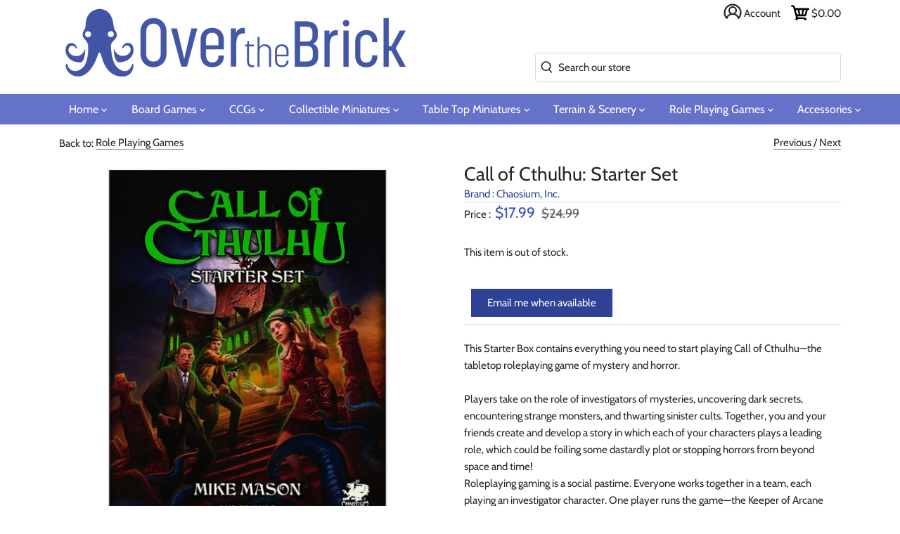

--- FILE ---
content_type: text/html; charset=utf-8
request_url: https://overthebrick.com/collections/role-playing-games/products/call-of-cthulhu-starter-set
body_size: 46462
content:
<!doctype html>
<html class="no-js" lang="en">

<head>
  <meta charset="utf-8" />
  <meta name="viewport" content="width=device-width,initial-scale=1.0" />
  <meta name="theme-color" content="#2f4195">
  <meta http-equiv="X-UA-Compatible" content="IE=edge,chrome=1">
  <link rel="preload" href="https://ajax.googleapis.com/ajax/libs/jquery/3.5.1/jquery.min.js" as="script">
  <link rel="preload" href="//overthebrick.com/cdn/shop/t/6/assets/otb.min.js?v=73164036045323560991688745208" as="script">
  <link rel="preload" href="//overthebrick.com/cdn/shop/t/6/assets/critical.scss?v=177835111553634116761759259614" as="style">
  <link rel="stylesheet" media="print" href="//overthebrick.com/cdn/shop/t/6/assets/styles.scss?v=178778638613432057381759259615" onload="this.media='all';this.onload=null;"> 
  <noscript><link rel="stylesheet" href="//overthebrick.com/cdn/shop/t/6/assets/styles.scss?v=178778638613432057381759259615"></noscript>
  <link rel="preconnect" href="https://connect.facebook.net">
  <link rel="preconnect" href="https://www.google-analytics.com">
  <link rel="preconnect" href="https://googleads.g.doubleclick.net">
  <link rel="preconnect" href="https://stats.g.doubleclick.net">
  <link rel="preconnect" href="https://www.facebook.com">
  <link rel="preconnect" href="https://www.google.com/">
  <link rel="preconnect" href="https://pay.google.com">
  <link rel="preconnect" href="https://tpc.googlesyndication.com">
  <link rel="preconnect" href="https://www.gstatic.com/">
  <link rel="preconnect" href="https://play.google.com">
  <link rel="preconnect" href="https://ajax.googleapis.com">
  
  <link rel="shortcut icon" href="//overthebrick.com/cdn/shop/files/logofavicon.png?v=1614290866" type="image/png" />
  

  <title>
  Over the Brick &ndash; Call of Cthulhu: Starter Set
  </title>

  
  <meta name="description" content="This Starter Box contains everything you need to start playing Call of Cthulhu—the tabletop roleplaying game of mystery and horror.Players take on the role of investigators of mysteries, uncovering dark secrets, encountering strange monsters, and thwarting sinister cults. Together, you and your friends create and devel" />
  
  <link rel="canonical" href="https://overthebrick.com/products/call-of-cthulhu-starter-set" />
  


<meta property="og:site_name" content="Over the Brick">
<meta property="og:url" content="https://overthebrick.com/products/call-of-cthulhu-starter-set">
<meta property="og:title" content="Call of Cthulhu: Starter Set">
<meta property="og:type" content="product">
<meta property="og:description" content="This Starter Box contains everything you need to start playing Call of Cthulhu—the tabletop roleplaying game of mystery and horror.Players take on the role of investigators of mysteries, uncovering dark secrets, encountering strange monsters, and thwarting sinister cults. Together, you and your friends create and devel">

  <meta property="og:price:amount" content="17.99">
  <meta property="og:price:currency" content="USD">

<meta property="og:image" content="http://overthebrick.com/cdn/shop/products/cao23158_web_cover_1200x1200.jpg?v=1620421807">
      <meta property="og:image:width" content="910">
      <meta property="og:image:height" content="910">
    
<meta property="og:image:secure_url" content="https://overthebrick.com/cdn/shop/products/cao23158_web_cover_1200x1200.jpg?v=1620421807">


  <meta name="twitter:site" content="@over_the_brick">

<meta name="twitter:card" content="summary_large_image">
<meta name="twitter:title" content="Call of Cthulhu: Starter Set">
<meta name="twitter:description" content="This Starter Box contains everything you need to start playing Call of Cthulhu—the tabletop roleplaying game of mystery and horror.Players take on the role of investigators of mysteries, uncovering dark secrets, encountering strange monsters, and thwarting sinister cults. Together, you and your friends create and devel">


  <script>window.performance && window.performance.mark && window.performance.mark('shopify.content_for_header.start');</script><meta name="google-site-verification" content="0pramzddFZOI5jquGZLIDfFbGgoY2OH8Neq9d9JxthM">
<meta name="google-site-verification" content="A0jOgwyCmRN-GZ9N4mbCQ7c_S7JHy_fLSJMy1oS5OSY">
<meta name="facebook-domain-verification" content="x9p322db7j4jqz7r5t37msu5cstuff">
<meta name="facebook-domain-verification" content="gppft3600xw9o7jxneavxv3er3enca">
<meta id="shopify-digital-wallet" name="shopify-digital-wallet" content="/42458316966/digital_wallets/dialog">
<meta name="shopify-checkout-api-token" content="fa38884363c474f1d92457c941af3866">
<meta id="in-context-paypal-metadata" data-shop-id="42458316966" data-venmo-supported="false" data-environment="production" data-locale="en_US" data-paypal-v4="true" data-currency="USD">
<link rel="alternate" type="application/json+oembed" href="https://overthebrick.com/products/call-of-cthulhu-starter-set.oembed">
<script async="async" src="/checkouts/internal/preloads.js?locale=en-US"></script>
<link rel="preconnect" href="https://shop.app" crossorigin="anonymous">
<script async="async" src="https://shop.app/checkouts/internal/preloads.js?locale=en-US&shop_id=42458316966" crossorigin="anonymous"></script>
<script id="apple-pay-shop-capabilities" type="application/json">{"shopId":42458316966,"countryCode":"US","currencyCode":"USD","merchantCapabilities":["supports3DS"],"merchantId":"gid:\/\/shopify\/Shop\/42458316966","merchantName":"Over the Brick","requiredBillingContactFields":["postalAddress","email"],"requiredShippingContactFields":["postalAddress","email"],"shippingType":"shipping","supportedNetworks":["visa","masterCard","amex","discover","elo","jcb"],"total":{"type":"pending","label":"Over the Brick","amount":"1.00"},"shopifyPaymentsEnabled":true,"supportsSubscriptions":true}</script>
<script id="shopify-features" type="application/json">{"accessToken":"fa38884363c474f1d92457c941af3866","betas":["rich-media-storefront-analytics"],"domain":"overthebrick.com","predictiveSearch":true,"shopId":42458316966,"locale":"en"}</script>
<script>var Shopify = Shopify || {};
Shopify.shop = "overthebrick.myshopify.com";
Shopify.locale = "en";
Shopify.currency = {"active":"USD","rate":"1.0"};
Shopify.country = "US";
Shopify.theme = {"name":"Production","id":106519363750,"schema_name":"Over the Brick","schema_version":"3.0.1","theme_store_id":732,"role":"main"};
Shopify.theme.handle = "null";
Shopify.theme.style = {"id":null,"handle":null};
Shopify.cdnHost = "overthebrick.com/cdn";
Shopify.routes = Shopify.routes || {};
Shopify.routes.root = "/";</script>
<script type="module">!function(o){(o.Shopify=o.Shopify||{}).modules=!0}(window);</script>
<script>!function(o){function n(){var o=[];function n(){o.push(Array.prototype.slice.apply(arguments))}return n.q=o,n}var t=o.Shopify=o.Shopify||{};t.loadFeatures=n(),t.autoloadFeatures=n()}(window);</script>
<script>
  window.ShopifyPay = window.ShopifyPay || {};
  window.ShopifyPay.apiHost = "shop.app\/pay";
  window.ShopifyPay.redirectState = null;
</script>
<script id="shop-js-analytics" type="application/json">{"pageType":"product"}</script>
<script defer="defer" async type="module" src="//overthebrick.com/cdn/shopifycloud/shop-js/modules/v2/client.init-shop-cart-sync_C5BV16lS.en.esm.js"></script>
<script defer="defer" async type="module" src="//overthebrick.com/cdn/shopifycloud/shop-js/modules/v2/chunk.common_CygWptCX.esm.js"></script>
<script type="module">
  await import("//overthebrick.com/cdn/shopifycloud/shop-js/modules/v2/client.init-shop-cart-sync_C5BV16lS.en.esm.js");
await import("//overthebrick.com/cdn/shopifycloud/shop-js/modules/v2/chunk.common_CygWptCX.esm.js");

  window.Shopify.SignInWithShop?.initShopCartSync?.({"fedCMEnabled":true,"windoidEnabled":true});

</script>
<script>
  window.Shopify = window.Shopify || {};
  if (!window.Shopify.featureAssets) window.Shopify.featureAssets = {};
  window.Shopify.featureAssets['shop-js'] = {"shop-cart-sync":["modules/v2/client.shop-cart-sync_ZFArdW7E.en.esm.js","modules/v2/chunk.common_CygWptCX.esm.js"],"init-fed-cm":["modules/v2/client.init-fed-cm_CmiC4vf6.en.esm.js","modules/v2/chunk.common_CygWptCX.esm.js"],"shop-button":["modules/v2/client.shop-button_tlx5R9nI.en.esm.js","modules/v2/chunk.common_CygWptCX.esm.js"],"shop-cash-offers":["modules/v2/client.shop-cash-offers_DOA2yAJr.en.esm.js","modules/v2/chunk.common_CygWptCX.esm.js","modules/v2/chunk.modal_D71HUcav.esm.js"],"init-windoid":["modules/v2/client.init-windoid_sURxWdc1.en.esm.js","modules/v2/chunk.common_CygWptCX.esm.js"],"shop-toast-manager":["modules/v2/client.shop-toast-manager_ClPi3nE9.en.esm.js","modules/v2/chunk.common_CygWptCX.esm.js"],"init-shop-email-lookup-coordinator":["modules/v2/client.init-shop-email-lookup-coordinator_B8hsDcYM.en.esm.js","modules/v2/chunk.common_CygWptCX.esm.js"],"init-shop-cart-sync":["modules/v2/client.init-shop-cart-sync_C5BV16lS.en.esm.js","modules/v2/chunk.common_CygWptCX.esm.js"],"avatar":["modules/v2/client.avatar_BTnouDA3.en.esm.js"],"pay-button":["modules/v2/client.pay-button_FdsNuTd3.en.esm.js","modules/v2/chunk.common_CygWptCX.esm.js"],"init-customer-accounts":["modules/v2/client.init-customer-accounts_DxDtT_ad.en.esm.js","modules/v2/client.shop-login-button_C5VAVYt1.en.esm.js","modules/v2/chunk.common_CygWptCX.esm.js","modules/v2/chunk.modal_D71HUcav.esm.js"],"init-shop-for-new-customer-accounts":["modules/v2/client.init-shop-for-new-customer-accounts_ChsxoAhi.en.esm.js","modules/v2/client.shop-login-button_C5VAVYt1.en.esm.js","modules/v2/chunk.common_CygWptCX.esm.js","modules/v2/chunk.modal_D71HUcav.esm.js"],"shop-login-button":["modules/v2/client.shop-login-button_C5VAVYt1.en.esm.js","modules/v2/chunk.common_CygWptCX.esm.js","modules/v2/chunk.modal_D71HUcav.esm.js"],"init-customer-accounts-sign-up":["modules/v2/client.init-customer-accounts-sign-up_CPSyQ0Tj.en.esm.js","modules/v2/client.shop-login-button_C5VAVYt1.en.esm.js","modules/v2/chunk.common_CygWptCX.esm.js","modules/v2/chunk.modal_D71HUcav.esm.js"],"shop-follow-button":["modules/v2/client.shop-follow-button_Cva4Ekp9.en.esm.js","modules/v2/chunk.common_CygWptCX.esm.js","modules/v2/chunk.modal_D71HUcav.esm.js"],"checkout-modal":["modules/v2/client.checkout-modal_BPM8l0SH.en.esm.js","modules/v2/chunk.common_CygWptCX.esm.js","modules/v2/chunk.modal_D71HUcav.esm.js"],"lead-capture":["modules/v2/client.lead-capture_Bi8yE_yS.en.esm.js","modules/v2/chunk.common_CygWptCX.esm.js","modules/v2/chunk.modal_D71HUcav.esm.js"],"shop-login":["modules/v2/client.shop-login_D6lNrXab.en.esm.js","modules/v2/chunk.common_CygWptCX.esm.js","modules/v2/chunk.modal_D71HUcav.esm.js"],"payment-terms":["modules/v2/client.payment-terms_CZxnsJam.en.esm.js","modules/v2/chunk.common_CygWptCX.esm.js","modules/v2/chunk.modal_D71HUcav.esm.js"]};
</script>
<script>(function() {
  var isLoaded = false;
  function asyncLoad() {
    if (isLoaded) return;
    isLoaded = true;
    var urls = ["https:\/\/js.smile.io\/v1\/smile-shopify.js?shop=overthebrick.myshopify.com"];
    for (var i = 0; i < urls.length; i++) {
      var s = document.createElement('script');
      s.type = 'text/javascript';
      s.async = true;
      s.src = urls[i];
      var x = document.getElementsByTagName('script')[0];
      x.parentNode.insertBefore(s, x);
    }
  };
  if(window.attachEvent) {
    window.attachEvent('onload', asyncLoad);
  } else {
    window.addEventListener('load', asyncLoad, false);
  }
})();</script>
<script id="__st">var __st={"a":42458316966,"offset":-28800,"reqid":"b3a462df-019a-4446-9d36-f8daebbf34a8-1768709386","pageurl":"overthebrick.com\/collections\/role-playing-games\/products\/call-of-cthulhu-starter-set","u":"ce88f9fd0d38","p":"product","rtyp":"product","rid":6753962098854};</script>
<script>window.ShopifyPaypalV4VisibilityTracking = true;</script>
<script id="captcha-bootstrap">!function(){'use strict';const t='contact',e='account',n='new_comment',o=[[t,t],['blogs',n],['comments',n],[t,'customer']],c=[[e,'customer_login'],[e,'guest_login'],[e,'recover_customer_password'],[e,'create_customer']],r=t=>t.map((([t,e])=>`form[action*='/${t}']:not([data-nocaptcha='true']) input[name='form_type'][value='${e}']`)).join(','),a=t=>()=>t?[...document.querySelectorAll(t)].map((t=>t.form)):[];function s(){const t=[...o],e=r(t);return a(e)}const i='password',u='form_key',d=['recaptcha-v3-token','g-recaptcha-response','h-captcha-response',i],f=()=>{try{return window.sessionStorage}catch{return}},m='__shopify_v',_=t=>t.elements[u];function p(t,e,n=!1){try{const o=window.sessionStorage,c=JSON.parse(o.getItem(e)),{data:r}=function(t){const{data:e,action:n}=t;return t[m]||n?{data:e,action:n}:{data:t,action:n}}(c);for(const[e,n]of Object.entries(r))t.elements[e]&&(t.elements[e].value=n);n&&o.removeItem(e)}catch(o){console.error('form repopulation failed',{error:o})}}const l='form_type',E='cptcha';function T(t){t.dataset[E]=!0}const w=window,h=w.document,L='Shopify',v='ce_forms',y='captcha';let A=!1;((t,e)=>{const n=(g='f06e6c50-85a8-45c8-87d0-21a2b65856fe',I='https://cdn.shopify.com/shopifycloud/storefront-forms-hcaptcha/ce_storefront_forms_captcha_hcaptcha.v1.5.2.iife.js',D={infoText:'Protected by hCaptcha',privacyText:'Privacy',termsText:'Terms'},(t,e,n)=>{const o=w[L][v],c=o.bindForm;if(c)return c(t,g,e,D).then(n);var r;o.q.push([[t,g,e,D],n]),r=I,A||(h.body.append(Object.assign(h.createElement('script'),{id:'captcha-provider',async:!0,src:r})),A=!0)});var g,I,D;w[L]=w[L]||{},w[L][v]=w[L][v]||{},w[L][v].q=[],w[L][y]=w[L][y]||{},w[L][y].protect=function(t,e){n(t,void 0,e),T(t)},Object.freeze(w[L][y]),function(t,e,n,w,h,L){const[v,y,A,g]=function(t,e,n){const i=e?o:[],u=t?c:[],d=[...i,...u],f=r(d),m=r(i),_=r(d.filter((([t,e])=>n.includes(e))));return[a(f),a(m),a(_),s()]}(w,h,L),I=t=>{const e=t.target;return e instanceof HTMLFormElement?e:e&&e.form},D=t=>v().includes(t);t.addEventListener('submit',(t=>{const e=I(t);if(!e)return;const n=D(e)&&!e.dataset.hcaptchaBound&&!e.dataset.recaptchaBound,o=_(e),c=g().includes(e)&&(!o||!o.value);(n||c)&&t.preventDefault(),c&&!n&&(function(t){try{if(!f())return;!function(t){const e=f();if(!e)return;const n=_(t);if(!n)return;const o=n.value;o&&e.removeItem(o)}(t);const e=Array.from(Array(32),(()=>Math.random().toString(36)[2])).join('');!function(t,e){_(t)||t.append(Object.assign(document.createElement('input'),{type:'hidden',name:u})),t.elements[u].value=e}(t,e),function(t,e){const n=f();if(!n)return;const o=[...t.querySelectorAll(`input[type='${i}']`)].map((({name:t})=>t)),c=[...d,...o],r={};for(const[a,s]of new FormData(t).entries())c.includes(a)||(r[a]=s);n.setItem(e,JSON.stringify({[m]:1,action:t.action,data:r}))}(t,e)}catch(e){console.error('failed to persist form',e)}}(e),e.submit())}));const S=(t,e)=>{t&&!t.dataset[E]&&(n(t,e.some((e=>e===t))),T(t))};for(const o of['focusin','change'])t.addEventListener(o,(t=>{const e=I(t);D(e)&&S(e,y())}));const B=e.get('form_key'),M=e.get(l),P=B&&M;t.addEventListener('DOMContentLoaded',(()=>{const t=y();if(P)for(const e of t)e.elements[l].value===M&&p(e,B);[...new Set([...A(),...v().filter((t=>'true'===t.dataset.shopifyCaptcha))])].forEach((e=>S(e,t)))}))}(h,new URLSearchParams(w.location.search),n,t,e,['guest_login'])})(!0,!0)}();</script>
<script integrity="sha256-4kQ18oKyAcykRKYeNunJcIwy7WH5gtpwJnB7kiuLZ1E=" data-source-attribution="shopify.loadfeatures" defer="defer" src="//overthebrick.com/cdn/shopifycloud/storefront/assets/storefront/load_feature-a0a9edcb.js" crossorigin="anonymous"></script>
<script crossorigin="anonymous" defer="defer" src="//overthebrick.com/cdn/shopifycloud/storefront/assets/shopify_pay/storefront-65b4c6d7.js?v=20250812"></script>
<script data-source-attribution="shopify.dynamic_checkout.dynamic.init">var Shopify=Shopify||{};Shopify.PaymentButton=Shopify.PaymentButton||{isStorefrontPortableWallets:!0,init:function(){window.Shopify.PaymentButton.init=function(){};var t=document.createElement("script");t.src="https://overthebrick.com/cdn/shopifycloud/portable-wallets/latest/portable-wallets.en.js",t.type="module",document.head.appendChild(t)}};
</script>
<script data-source-attribution="shopify.dynamic_checkout.buyer_consent">
  function portableWalletsHideBuyerConsent(e){var t=document.getElementById("shopify-buyer-consent"),n=document.getElementById("shopify-subscription-policy-button");t&&n&&(t.classList.add("hidden"),t.setAttribute("aria-hidden","true"),n.removeEventListener("click",e))}function portableWalletsShowBuyerConsent(e){var t=document.getElementById("shopify-buyer-consent"),n=document.getElementById("shopify-subscription-policy-button");t&&n&&(t.classList.remove("hidden"),t.removeAttribute("aria-hidden"),n.addEventListener("click",e))}window.Shopify?.PaymentButton&&(window.Shopify.PaymentButton.hideBuyerConsent=portableWalletsHideBuyerConsent,window.Shopify.PaymentButton.showBuyerConsent=portableWalletsShowBuyerConsent);
</script>
<script data-source-attribution="shopify.dynamic_checkout.cart.bootstrap">document.addEventListener("DOMContentLoaded",(function(){function t(){return document.querySelector("shopify-accelerated-checkout-cart, shopify-accelerated-checkout")}if(t())Shopify.PaymentButton.init();else{new MutationObserver((function(e,n){t()&&(Shopify.PaymentButton.init(),n.disconnect())})).observe(document.body,{childList:!0,subtree:!0})}}));
</script>
<link id="shopify-accelerated-checkout-styles" rel="stylesheet" media="screen" href="https://overthebrick.com/cdn/shopifycloud/portable-wallets/latest/accelerated-checkout-backwards-compat.css" crossorigin="anonymous">
<style id="shopify-accelerated-checkout-cart">
        #shopify-buyer-consent {
  margin-top: 1em;
  display: inline-block;
  width: 100%;
}

#shopify-buyer-consent.hidden {
  display: none;
}

#shopify-subscription-policy-button {
  background: none;
  border: none;
  padding: 0;
  text-decoration: underline;
  font-size: inherit;
  cursor: pointer;
}

#shopify-subscription-policy-button::before {
  box-shadow: none;
}

      </style>
<script id="sections-script" data-sections="product-recommendations" defer="defer" src="//overthebrick.com/cdn/shop/t/6/compiled_assets/scripts.js?12328"></script>
<script>window.performance && window.performance.mark && window.performance.mark('shopify.content_for_header.end');</script>

  <script>
    window.lazySizesConfig = window.lazySizesConfig || {};
    lazySizesConfig.loadMode = 1;

    document.documentElement.className = document.documentElement.className.replace('no-js', '');
    window.theme = window.theme || {};
    theme.money_format = "${{amount}}";
    theme.customerIsLoggedIn = false;
    theme.shippingCalcMoneyFormat = "${{amount}} USD";
    theme.cartType = "drawer-standard";

    theme.strings = {
      previous: "Previous",
      next: "Next",
      close: "Close",
      addressError: "Error looking up that address",
      addressNoResults: "No results for that address",
      addressQueryLimit: "You have exceeded the Google API usage limit. Consider upgrading to a \u003ca href=\"https:\/\/developers.google.com\/maps\/premium\/usage-limits\"\u003ePremium Plan\u003c\/a\u003e.",
      authError: "There was a problem authenticating your Google Maps API Key.",
      shippingCalcSubmitButton: "Calculate shipping",
      shippingCalcSubmitButtonDisabled: "Calculating...",
      infiniteScrollLoadingImg: "\/\/overthebrick.com\/cdn\/shop\/t\/6\/assets\/loading.gif?v=115678512110750922101595900829",
      infiniteScrollCollectionLoading: "Loading more items...",
      infiniteScrollCollectionFinishedMsg : "No more items",
      infiniteScrollBlogLoading: "Loading more articles...",
      infiniteScrollBlogFinishedMsg : "No more articles",
      blogsShowTags: "Show tags",
      priceNonExistent: "Unavailable",
      buttonDefault: "Add to cart",
      buttonNoStock: "Out of stock",
      buttonNoVariant: "Unavailable",
      unitPriceSeparator: " \/ ",
      onlyXLeft: "Only [[ quantity ]] left!",
      productAddingToCart: "Adding",
      productAddedToCart: "Added",
      quickbuyAdded: "Added to cart",
      cartSummary: "View cart",
      cartContinue: "Continue shopping",
      colorBoxPrevious: "Previous",
      colorBoxNext: "Next",
      colorBoxClose: "Close"
    };

    theme.routes = {
      root_url: '/',
      account_url: '/account',
      account_login_url: '/account/login',
      account_logout_url: '/account/logout',
      account_recover_url: '/account/recover',
      account_register_url: '/account/register',
      account_addresses_url: '/account/addresses',
      collections_url: '/collections',
      all_products_collection_url: '/collections/all',
      search_url: '/search',
      cart_url: '/cart',
      cart_add_url: '/cart/add',
      cart_change_url: '/cart/change',
      cart_clear_url: '/cart/clear'
    };

    theme.scripts = {
        underscore: "\/\/cdnjs.cloudflare.com\/ajax\/libs\/underscore.js\/1.6.0\/underscore-min.js",
        jqueryCart: "\/\/overthebrick.com\/cdn\/shop\/t\/6\/assets\/shipping-calculator.v1.0.min.js?v=156283615219060590411595900830"
    };

    Shopify.money_format = "${{amount}}";

    
  </script>

      
  <link href="//overthebrick.com/cdn/shop/t/6/assets/critical.scss?v=177835111553634116761759259614" rel="stylesheet" type="text/css" media="all" />

  
<!-- Start of Judge.me Core -->
<link rel="dns-prefetch" href="https://cdn.judge.me/">
<script data-cfasync='false' class='jdgm-settings-script'>window.jdgmSettings={"pagination":5,"disable_web_reviews":false,"badge_no_review_text":"No reviews","badge_n_reviews_text":"{{ n }} review/reviews","badge_star_color":"#3f51b5","hide_badge_preview_if_no_reviews":true,"badge_hide_text":false,"enforce_center_preview_badge":false,"widget_title":"Customer Reviews","widget_open_form_text":"Write a review","widget_close_form_text":"Cancel review","widget_refresh_page_text":"Refresh page","widget_summary_text":"Based on {{ number_of_reviews }} review/reviews","widget_no_review_text":"Be the first to write a review","widget_name_field_text":"Display name","widget_verified_name_field_text":"Verified Name (public)","widget_name_placeholder_text":"Display name","widget_required_field_error_text":"This field is required.","widget_email_field_text":"Email address","widget_verified_email_field_text":"Verified Email (private, can not be edited)","widget_email_placeholder_text":"Your email address","widget_email_field_error_text":"Please enter a valid email address.","widget_rating_field_text":"Rating","widget_review_title_field_text":"Review Title","widget_review_title_placeholder_text":"Give your review a title","widget_review_body_field_text":"Review content","widget_review_body_placeholder_text":"Start writing here...","widget_pictures_field_text":"Picture/Video (optional)","widget_submit_review_text":"Submit Review","widget_submit_verified_review_text":"Submit Verified Review","widget_submit_success_msg_with_auto_publish":"Thank you! Please refresh the page in a few moments to see your review. You can remove or edit your review by logging into \u003ca href='https://judge.me/login' target='_blank' rel='nofollow noopener'\u003eJudge.me\u003c/a\u003e","widget_submit_success_msg_no_auto_publish":"Thank you! Your review will be published as soon as it is approved by the shop admin. You can remove or edit your review by logging into \u003ca href='https://judge.me/login' target='_blank' rel='nofollow noopener'\u003eJudge.me\u003c/a\u003e","widget_show_default_reviews_out_of_total_text":"Showing {{ n_reviews_shown }} out of {{ n_reviews }} reviews.","widget_show_all_link_text":"Show all","widget_show_less_link_text":"Show less","widget_author_said_text":"{{ reviewer_name }} said:","widget_days_text":"{{ n }} days ago","widget_weeks_text":"{{ n }} week/weeks ago","widget_months_text":"{{ n }} month/months ago","widget_years_text":"{{ n }} year/years ago","widget_yesterday_text":"Yesterday","widget_today_text":"Today","widget_replied_text":"\u003e\u003e {{ shop_name }} replied:","widget_read_more_text":"Read more","widget_reviewer_name_as_initial":"","widget_rating_filter_color":"","widget_rating_filter_see_all_text":"See all reviews","widget_sorting_most_recent_text":"Most Recent","widget_sorting_highest_rating_text":"Highest Rating","widget_sorting_lowest_rating_text":"Lowest Rating","widget_sorting_with_pictures_text":"Only Pictures","widget_sorting_most_helpful_text":"Most Helpful","widget_open_question_form_text":"Ask a question","widget_reviews_subtab_text":"Reviews","widget_questions_subtab_text":"Questions","widget_question_label_text":"Question","widget_answer_label_text":"Answer","widget_question_placeholder_text":"Write your question here","widget_submit_question_text":"Submit Question","widget_question_submit_success_text":"Thank you for your question! We will notify you once it gets answered.","widget_star_color":"#3f51b5","verified_badge_text":"Verified","verified_badge_bg_color":"","verified_badge_text_color":"","verified_badge_placement":"left-of-reviewer-name","widget_review_max_height":"","widget_hide_border":false,"widget_social_share":true,"widget_thumb":true,"widget_review_location_show":false,"widget_location_format":"country_iso_code","all_reviews_include_out_of_store_products":true,"all_reviews_out_of_store_text":"(out of store)","all_reviews_pagination":100,"all_reviews_product_name_prefix_text":"about","enable_review_pictures":true,"enable_question_anwser":true,"widget_theme":"","review_date_format":"mm/dd/yyyy","default_sort_method":"most-recent","widget_product_reviews_subtab_text":"Product Reviews","widget_shop_reviews_subtab_text":"Shop Reviews","widget_other_products_reviews_text":"Reviews for other products","widget_store_reviews_subtab_text":"Store reviews","widget_no_store_reviews_text":"This store hasn't received any reviews yet","widget_web_restriction_product_reviews_text":"This product hasn't received any reviews yet","widget_no_items_text":"No items found","widget_show_more_text":"Show more","widget_write_a_store_review_text":"Write a Store Review","widget_other_languages_heading":"Reviews in Other Languages","widget_translate_review_text":"Translate review to {{ language }}","widget_translating_review_text":"Translating...","widget_show_original_translation_text":"Show original ({{ language }})","widget_translate_review_failed_text":"Review couldn't be translated.","widget_translate_review_retry_text":"Retry","widget_translate_review_try_again_later_text":"Try again later","show_product_url_for_grouped_product":false,"widget_sorting_pictures_first_text":"Pictures First","show_pictures_on_all_rev_page_mobile":false,"show_pictures_on_all_rev_page_desktop":false,"floating_tab_hide_mobile_install_preference":false,"floating_tab_button_name":"★ Reviews","floating_tab_title":"Let customers speak for us","floating_tab_button_color":"","floating_tab_button_background_color":"","floating_tab_url":"","floating_tab_url_enabled":false,"floating_tab_tab_style":"text","all_reviews_text_badge_text":"Customers rate us {{ shop.metafields.judgeme.all_reviews_rating | round: 1 }}/5 based on {{ shop.metafields.judgeme.all_reviews_count }} reviews.","all_reviews_text_badge_text_branded_style":"{{ shop.metafields.judgeme.all_reviews_rating | round: 1 }} out of 5 stars based on {{ shop.metafields.judgeme.all_reviews_count }} reviews","is_all_reviews_text_badge_a_link":false,"show_stars_for_all_reviews_text_badge":false,"all_reviews_text_badge_url":"","all_reviews_text_style":"text","all_reviews_text_color_style":"judgeme_brand_color","all_reviews_text_color":"#108474","all_reviews_text_show_jm_brand":true,"featured_carousel_show_header":true,"featured_carousel_title":"Let customers speak for us","testimonials_carousel_title":"Customers are saying","videos_carousel_title":"Real customer stories","cards_carousel_title":"Customers are saying","featured_carousel_count_text":"from {{ n }} reviews","featured_carousel_add_link_to_all_reviews_page":false,"featured_carousel_url":"","featured_carousel_show_images":true,"featured_carousel_autoslide_interval":5,"featured_carousel_arrows_on_the_sides":false,"featured_carousel_height":250,"featured_carousel_width":80,"featured_carousel_image_size":0,"featured_carousel_image_height":250,"featured_carousel_arrow_color":"#eeeeee","verified_count_badge_style":"vintage","verified_count_badge_orientation":"horizontal","verified_count_badge_color_style":"judgeme_brand_color","verified_count_badge_color":"#108474","is_verified_count_badge_a_link":false,"verified_count_badge_url":"","verified_count_badge_show_jm_brand":true,"widget_rating_preset_default":5,"widget_first_sub_tab":"product-reviews","widget_show_histogram":true,"widget_histogram_use_custom_color":false,"widget_pagination_use_custom_color":false,"widget_star_use_custom_color":true,"widget_verified_badge_use_custom_color":false,"widget_write_review_use_custom_color":false,"picture_reminder_submit_button":"Upload Pictures","enable_review_videos":false,"mute_video_by_default":false,"widget_sorting_videos_first_text":"Videos First","widget_review_pending_text":"Pending","featured_carousel_items_for_large_screen":3,"social_share_options_order":"Facebook,Twitter,Pinterest","remove_microdata_snippet":true,"disable_json_ld":false,"enable_json_ld_products":false,"preview_badge_show_question_text":false,"preview_badge_no_question_text":"No questions","preview_badge_n_question_text":"{{ number_of_questions }} question/questions","qa_badge_show_icon":true,"qa_badge_icon_color":"#3f51b5","qa_badge_position":"same-row","remove_judgeme_branding":true,"widget_add_search_bar":false,"widget_search_bar_placeholder":"Search","widget_sorting_verified_only_text":"Verified only","featured_carousel_theme":"default","featured_carousel_show_rating":true,"featured_carousel_show_title":true,"featured_carousel_show_body":true,"featured_carousel_show_date":false,"featured_carousel_show_reviewer":true,"featured_carousel_show_product":false,"featured_carousel_header_background_color":"#108474","featured_carousel_header_text_color":"#ffffff","featured_carousel_name_product_separator":"reviewed","featured_carousel_full_star_background":"#108474","featured_carousel_empty_star_background":"#dadada","featured_carousel_vertical_theme_background":"#f9fafb","featured_carousel_verified_badge_enable":false,"featured_carousel_verified_badge_color":"#108474","featured_carousel_border_style":"round","featured_carousel_review_line_length_limit":3,"featured_carousel_more_reviews_button_text":"Read more reviews","featured_carousel_view_product_button_text":"View product","all_reviews_page_load_reviews_on":"scroll","all_reviews_page_load_more_text":"Load More Reviews","disable_fb_tab_reviews":false,"enable_ajax_cdn_cache":false,"widget_public_name_text":"displayed publicly like","default_reviewer_name":"John Smith","default_reviewer_name_has_non_latin":true,"widget_reviewer_anonymous":"Anonymous","medals_widget_title":"Judge.me Review Medals","medals_widget_background_color":"#f9fafb","medals_widget_position":"footer_all_pages","medals_widget_border_color":"#f9fafb","medals_widget_verified_text_position":"left","medals_widget_use_monochromatic_version":false,"medals_widget_elements_color":"#108474","show_reviewer_avatar":true,"widget_invalid_yt_video_url_error_text":"Not a YouTube video URL","widget_max_length_field_error_text":"Please enter no more than {0} characters.","widget_show_country_flag":false,"widget_show_collected_via_shop_app":true,"widget_verified_by_shop_badge_style":"light","widget_verified_by_shop_text":"Verified by Shop","widget_show_photo_gallery":false,"widget_load_with_code_splitting":true,"widget_ugc_install_preference":false,"widget_ugc_title":"Made by us, Shared by you","widget_ugc_subtitle":"Tag us to see your picture featured in our page","widget_ugc_arrows_color":"#ffffff","widget_ugc_primary_button_text":"Buy Now","widget_ugc_primary_button_background_color":"#108474","widget_ugc_primary_button_text_color":"#ffffff","widget_ugc_primary_button_border_width":"0","widget_ugc_primary_button_border_style":"none","widget_ugc_primary_button_border_color":"#108474","widget_ugc_primary_button_border_radius":"25","widget_ugc_secondary_button_text":"Load More","widget_ugc_secondary_button_background_color":"#ffffff","widget_ugc_secondary_button_text_color":"#108474","widget_ugc_secondary_button_border_width":"2","widget_ugc_secondary_button_border_style":"solid","widget_ugc_secondary_button_border_color":"#108474","widget_ugc_secondary_button_border_radius":"25","widget_ugc_reviews_button_text":"View Reviews","widget_ugc_reviews_button_background_color":"#ffffff","widget_ugc_reviews_button_text_color":"#108474","widget_ugc_reviews_button_border_width":"2","widget_ugc_reviews_button_border_style":"solid","widget_ugc_reviews_button_border_color":"#108474","widget_ugc_reviews_button_border_radius":"25","widget_ugc_reviews_button_link_to":"judgeme-reviews-page","widget_ugc_show_post_date":true,"widget_ugc_max_width":"800","widget_rating_metafield_value_type":true,"widget_primary_color":"#108474","widget_enable_secondary_color":false,"widget_secondary_color":"#edf5f5","widget_summary_average_rating_text":"{{ average_rating }} out of 5","widget_media_grid_title":"Customer photos \u0026 videos","widget_media_grid_see_more_text":"See more","widget_round_style":false,"widget_show_product_medals":true,"widget_verified_by_judgeme_text":"Verified by Judge.me","widget_show_store_medals":true,"widget_verified_by_judgeme_text_in_store_medals":"Verified by Judge.me","widget_media_field_exceed_quantity_message":"Sorry, we can only accept {{ max_media }} for one review.","widget_media_field_exceed_limit_message":"{{ file_name }} is too large, please select a {{ media_type }} less than {{ size_limit }}MB.","widget_review_submitted_text":"Review Submitted!","widget_question_submitted_text":"Question Submitted!","widget_close_form_text_question":"Cancel","widget_write_your_answer_here_text":"Write your answer here","widget_enabled_branded_link":true,"widget_show_collected_by_judgeme":true,"widget_reviewer_name_color":"","widget_write_review_text_color":"","widget_write_review_bg_color":"","widget_collected_by_judgeme_text":"collected by Judge.me","widget_pagination_type":"standard","widget_load_more_text":"Load More","widget_load_more_color":"#108474","widget_full_review_text":"Full Review","widget_read_more_reviews_text":"Read More Reviews","widget_read_questions_text":"Read Questions","widget_questions_and_answers_text":"Questions \u0026 Answers","widget_verified_by_text":"Verified by","widget_verified_text":"Verified","widget_number_of_reviews_text":"{{ number_of_reviews }} reviews","widget_back_button_text":"Back","widget_next_button_text":"Next","widget_custom_forms_filter_button":"Filters","custom_forms_style":"vertical","widget_show_review_information":false,"how_reviews_are_collected":"How reviews are collected?","widget_show_review_keywords":false,"widget_gdpr_statement":"How we use your data: We'll only contact you about the review you left, and only if necessary. By submitting your review, you agree to Judge.me's \u003ca href='https://judge.me/terms' target='_blank' rel='nofollow noopener'\u003eterms\u003c/a\u003e, \u003ca href='https://judge.me/privacy' target='_blank' rel='nofollow noopener'\u003eprivacy\u003c/a\u003e and \u003ca href='https://judge.me/content-policy' target='_blank' rel='nofollow noopener'\u003econtent\u003c/a\u003e policies.","widget_multilingual_sorting_enabled":false,"widget_translate_review_content_enabled":false,"widget_translate_review_content_method":"manual","popup_widget_review_selection":"automatically_with_pictures","popup_widget_round_border_style":true,"popup_widget_show_title":true,"popup_widget_show_body":true,"popup_widget_show_reviewer":false,"popup_widget_show_product":true,"popup_widget_show_pictures":true,"popup_widget_use_review_picture":true,"popup_widget_show_on_home_page":true,"popup_widget_show_on_product_page":true,"popup_widget_show_on_collection_page":true,"popup_widget_show_on_cart_page":true,"popup_widget_position":"bottom_left","popup_widget_first_review_delay":5,"popup_widget_duration":5,"popup_widget_interval":5,"popup_widget_review_count":5,"popup_widget_hide_on_mobile":true,"review_snippet_widget_round_border_style":true,"review_snippet_widget_card_color":"#FFFFFF","review_snippet_widget_slider_arrows_background_color":"#FFFFFF","review_snippet_widget_slider_arrows_color":"#000000","review_snippet_widget_star_color":"#108474","show_product_variant":false,"all_reviews_product_variant_label_text":"Variant: ","widget_show_verified_branding":false,"widget_ai_summary_title":"Customers say","widget_ai_summary_disclaimer":"AI-powered review summary based on recent customer reviews","widget_show_ai_summary":false,"widget_show_ai_summary_bg":false,"widget_show_review_title_input":true,"redirect_reviewers_invited_via_email":"external_form","request_store_review_after_product_review":false,"request_review_other_products_in_order":false,"review_form_color_scheme":"default","review_form_corner_style":"square","review_form_star_color":{},"review_form_text_color":"#333333","review_form_background_color":"#ffffff","review_form_field_background_color":"#fafafa","review_form_button_color":{},"review_form_button_text_color":"#ffffff","review_form_modal_overlay_color":"#000000","review_content_screen_title_text":"How would you rate this product?","review_content_introduction_text":"We would love it if you would share a bit about your experience.","store_review_form_title_text":"How would you rate this store?","store_review_form_introduction_text":"We would love it if you would share a bit about your experience.","show_review_guidance_text":true,"one_star_review_guidance_text":"Poor","five_star_review_guidance_text":"Great","customer_information_screen_title_text":"About you","customer_information_introduction_text":"Please tell us more about you.","custom_questions_screen_title_text":"Your experience in more detail","custom_questions_introduction_text":"Here are a few questions to help us understand more about your experience.","review_submitted_screen_title_text":"Thanks for your review!","review_submitted_screen_thank_you_text":"We are processing it and it will appear on the store soon.","review_submitted_screen_email_verification_text":"Please confirm your email by clicking the link we just sent you. This helps us keep reviews authentic.","review_submitted_request_store_review_text":"Would you like to share your experience of shopping with us?","review_submitted_review_other_products_text":"Would you like to review these products?","store_review_screen_title_text":"Would you like to share your experience of shopping with us?","store_review_introduction_text":"We value your feedback and use it to improve. Please share any thoughts or suggestions you have.","reviewer_media_screen_title_picture_text":"Share a picture","reviewer_media_introduction_picture_text":"Upload a photo to support your review.","reviewer_media_screen_title_video_text":"Share a video","reviewer_media_introduction_video_text":"Upload a video to support your review.","reviewer_media_screen_title_picture_or_video_text":"Share a picture or video","reviewer_media_introduction_picture_or_video_text":"Upload a photo or video to support your review.","reviewer_media_youtube_url_text":"Paste your Youtube URL here","advanced_settings_next_step_button_text":"Next","advanced_settings_close_review_button_text":"Close","modal_write_review_flow":false,"write_review_flow_required_text":"Required","write_review_flow_privacy_message_text":"We respect your privacy.","write_review_flow_anonymous_text":"Post review as anonymous","write_review_flow_visibility_text":"This won't be visible to other customers.","write_review_flow_multiple_selection_help_text":"Select as many as you like","write_review_flow_single_selection_help_text":"Select one option","write_review_flow_required_field_error_text":"This field is required","write_review_flow_invalid_email_error_text":"Please enter a valid email address","write_review_flow_max_length_error_text":"Max. {{ max_length }} characters.","write_review_flow_media_upload_text":"\u003cb\u003eClick to upload\u003c/b\u003e or drag and drop","write_review_flow_gdpr_statement":"We'll only contact you about your review if necessary. By submitting your review, you agree to our \u003ca href='https://judge.me/terms' target='_blank' rel='nofollow noopener'\u003eterms and conditions\u003c/a\u003e and \u003ca href='https://judge.me/privacy' target='_blank' rel='nofollow noopener'\u003eprivacy policy\u003c/a\u003e.","rating_only_reviews_enabled":false,"show_negative_reviews_help_screen":false,"new_review_flow_help_screen_rating_threshold":3,"negative_review_resolution_screen_title_text":"Tell us more","negative_review_resolution_text":"Your experience matters to us. If there were issues with your purchase, we're here to help. Feel free to reach out to us, we'd love the opportunity to make things right.","negative_review_resolution_button_text":"Contact us","negative_review_resolution_proceed_with_review_text":"Leave a review","negative_review_resolution_subject":"Issue with purchase from {{ shop_name }}.{{ order_name }}","preview_badge_collection_page_install_status":false,"widget_review_custom_css":"","preview_badge_custom_css":"","preview_badge_stars_count":"5-stars","featured_carousel_custom_css":"","floating_tab_custom_css":"","all_reviews_widget_custom_css":"","medals_widget_custom_css":"","verified_badge_custom_css":"","all_reviews_text_custom_css":"","transparency_badges_collected_via_store_invite":false,"transparency_badges_from_another_provider":false,"transparency_badges_collected_from_store_visitor":false,"transparency_badges_collected_by_verified_review_provider":false,"transparency_badges_earned_reward":false,"transparency_badges_collected_via_store_invite_text":"Review collected via store invitation","transparency_badges_from_another_provider_text":"Review collected from another provider","transparency_badges_collected_from_store_visitor_text":"Review collected from a store visitor","transparency_badges_written_in_google_text":"Review written in Google","transparency_badges_written_in_etsy_text":"Review written in Etsy","transparency_badges_written_in_shop_app_text":"Review written in Shop App","transparency_badges_earned_reward_text":"Review earned a reward for future purchase","product_review_widget_per_page":10,"widget_store_review_label_text":"Review about the store","checkout_comment_extension_title_on_product_page":"Customer Comments","checkout_comment_extension_num_latest_comment_show":5,"checkout_comment_extension_format":"name_and_timestamp","checkout_comment_customer_name":"last_initial","checkout_comment_comment_notification":true,"preview_badge_collection_page_install_preference":true,"preview_badge_home_page_install_preference":false,"preview_badge_product_page_install_preference":true,"review_widget_install_preference":"","review_carousel_install_preference":false,"floating_reviews_tab_install_preference":"none","verified_reviews_count_badge_install_preference":false,"all_reviews_text_install_preference":false,"review_widget_best_location":true,"judgeme_medals_install_preference":false,"review_widget_revamp_enabled":false,"review_widget_qna_enabled":false,"review_widget_header_theme":"minimal","review_widget_widget_title_enabled":true,"review_widget_header_text_size":"medium","review_widget_header_text_weight":"regular","review_widget_average_rating_style":"compact","review_widget_bar_chart_enabled":true,"review_widget_bar_chart_type":"numbers","review_widget_bar_chart_style":"standard","review_widget_expanded_media_gallery_enabled":false,"review_widget_reviews_section_theme":"standard","review_widget_image_style":"thumbnails","review_widget_review_image_ratio":"square","review_widget_stars_size":"medium","review_widget_verified_badge":"standard_text","review_widget_review_title_text_size":"medium","review_widget_review_text_size":"medium","review_widget_review_text_length":"medium","review_widget_number_of_columns_desktop":3,"review_widget_carousel_transition_speed":5,"review_widget_custom_questions_answers_display":"always","review_widget_button_text_color":"#FFFFFF","review_widget_text_color":"#000000","review_widget_lighter_text_color":"#7B7B7B","review_widget_corner_styling":"soft","review_widget_review_word_singular":"review","review_widget_review_word_plural":"reviews","review_widget_voting_label":"Helpful?","review_widget_shop_reply_label":"Reply from {{ shop_name }}:","review_widget_filters_title":"Filters","qna_widget_question_word_singular":"Question","qna_widget_question_word_plural":"Questions","qna_widget_answer_reply_label":"Answer from {{ answerer_name }}:","qna_content_screen_title_text":"Ask a question about this product","qna_widget_question_required_field_error_text":"Please enter your question.","qna_widget_flow_gdpr_statement":"We'll only contact you about your question if necessary. By submitting your question, you agree to our \u003ca href='https://judge.me/terms' target='_blank' rel='nofollow noopener'\u003eterms and conditions\u003c/a\u003e and \u003ca href='https://judge.me/privacy' target='_blank' rel='nofollow noopener'\u003eprivacy policy\u003c/a\u003e.","qna_widget_question_submitted_text":"Thanks for your question!","qna_widget_close_form_text_question":"Close","qna_widget_question_submit_success_text":"We’ll notify you by email when your question is answered.","all_reviews_widget_v2025_enabled":false,"all_reviews_widget_v2025_header_theme":"default","all_reviews_widget_v2025_widget_title_enabled":true,"all_reviews_widget_v2025_header_text_size":"medium","all_reviews_widget_v2025_header_text_weight":"regular","all_reviews_widget_v2025_average_rating_style":"compact","all_reviews_widget_v2025_bar_chart_enabled":true,"all_reviews_widget_v2025_bar_chart_type":"numbers","all_reviews_widget_v2025_bar_chart_style":"standard","all_reviews_widget_v2025_expanded_media_gallery_enabled":false,"all_reviews_widget_v2025_show_store_medals":true,"all_reviews_widget_v2025_show_photo_gallery":true,"all_reviews_widget_v2025_show_review_keywords":false,"all_reviews_widget_v2025_show_ai_summary":false,"all_reviews_widget_v2025_show_ai_summary_bg":false,"all_reviews_widget_v2025_add_search_bar":false,"all_reviews_widget_v2025_default_sort_method":"most-recent","all_reviews_widget_v2025_reviews_per_page":10,"all_reviews_widget_v2025_reviews_section_theme":"default","all_reviews_widget_v2025_image_style":"thumbnails","all_reviews_widget_v2025_review_image_ratio":"square","all_reviews_widget_v2025_stars_size":"medium","all_reviews_widget_v2025_verified_badge":"bold_badge","all_reviews_widget_v2025_review_title_text_size":"medium","all_reviews_widget_v2025_review_text_size":"medium","all_reviews_widget_v2025_review_text_length":"medium","all_reviews_widget_v2025_number_of_columns_desktop":3,"all_reviews_widget_v2025_carousel_transition_speed":5,"all_reviews_widget_v2025_custom_questions_answers_display":"always","all_reviews_widget_v2025_show_product_variant":false,"all_reviews_widget_v2025_show_reviewer_avatar":true,"all_reviews_widget_v2025_reviewer_name_as_initial":"","all_reviews_widget_v2025_review_location_show":false,"all_reviews_widget_v2025_location_format":"","all_reviews_widget_v2025_show_country_flag":false,"all_reviews_widget_v2025_verified_by_shop_badge_style":"light","all_reviews_widget_v2025_social_share":false,"all_reviews_widget_v2025_social_share_options_order":"Facebook,Twitter,LinkedIn,Pinterest","all_reviews_widget_v2025_pagination_type":"standard","all_reviews_widget_v2025_button_text_color":"#FFFFFF","all_reviews_widget_v2025_text_color":"#000000","all_reviews_widget_v2025_lighter_text_color":"#7B7B7B","all_reviews_widget_v2025_corner_styling":"soft","all_reviews_widget_v2025_title":"Customer reviews","all_reviews_widget_v2025_ai_summary_title":"Customers say about this store","all_reviews_widget_v2025_no_review_text":"Be the first to write a review","platform":"shopify","branding_url":"https://app.judge.me/reviews/stores/overthebrick.com","branding_text":"Powered by Judge.me","locale":"en","reply_name":"Over the Brick","widget_version":"3.0","footer":true,"autopublish":true,"review_dates":true,"enable_custom_form":false,"shop_use_review_site":true,"shop_locale":"en","enable_multi_locales_translations":false,"show_review_title_input":true,"review_verification_email_status":"always","can_be_branded":true,"reply_name_text":"Over the Brick"};</script> <style class='jdgm-settings-style'>.jdgm-xx{left:0}:root{--jdgm-primary-color: #108474;--jdgm-secondary-color: rgba(16,132,116,0.1);--jdgm-star-color: #3f51b5;--jdgm-write-review-text-color: white;--jdgm-write-review-bg-color: #108474;--jdgm-paginate-color: #108474;--jdgm-border-radius: 0;--jdgm-reviewer-name-color: #108474}.jdgm-histogram__bar-content{background-color:#108474}.jdgm-rev[data-verified-buyer=true] .jdgm-rev__icon.jdgm-rev__icon:after,.jdgm-rev__buyer-badge.jdgm-rev__buyer-badge{color:white;background-color:#108474}.jdgm-review-widget--small .jdgm-gallery.jdgm-gallery .jdgm-gallery__thumbnail-link:nth-child(8) .jdgm-gallery__thumbnail-wrapper.jdgm-gallery__thumbnail-wrapper:before{content:"See more"}@media only screen and (min-width: 768px){.jdgm-gallery.jdgm-gallery .jdgm-gallery__thumbnail-link:nth-child(8) .jdgm-gallery__thumbnail-wrapper.jdgm-gallery__thumbnail-wrapper:before{content:"See more"}}.jdgm-rev__thumb-btn{color:#108474}.jdgm-rev__thumb-btn:hover{opacity:0.8}.jdgm-rev__thumb-btn:not([disabled]):hover,.jdgm-rev__thumb-btn:hover,.jdgm-rev__thumb-btn:active,.jdgm-rev__thumb-btn:visited{color:#108474}.jdgm-preview-badge .jdgm-star.jdgm-star{color:#3f51b5}.jdgm-prev-badge[data-average-rating='0.00']{display:none !important}.jdgm-author-all-initials{display:none !important}.jdgm-author-last-initial{display:none !important}.jdgm-rev-widg__title{visibility:hidden}.jdgm-rev-widg__summary-text{visibility:hidden}.jdgm-prev-badge__text{visibility:hidden}.jdgm-rev__prod-link-prefix:before{content:'about'}.jdgm-rev__variant-label:before{content:'Variant: '}.jdgm-rev__out-of-store-text:before{content:'(out of store)'}@media only screen and (min-width: 768px){.jdgm-rev__pics .jdgm-rev_all-rev-page-picture-separator,.jdgm-rev__pics .jdgm-rev__product-picture{display:none}}@media only screen and (max-width: 768px){.jdgm-rev__pics .jdgm-rev_all-rev-page-picture-separator,.jdgm-rev__pics .jdgm-rev__product-picture{display:none}}.jdgm-preview-badge[data-template="index"]{display:none !important}.jdgm-verified-count-badget[data-from-snippet="true"]{display:none !important}.jdgm-carousel-wrapper[data-from-snippet="true"]{display:none !important}.jdgm-all-reviews-text[data-from-snippet="true"]{display:none !important}.jdgm-medals-section[data-from-snippet="true"]{display:none !important}.jdgm-ugc-media-wrapper[data-from-snippet="true"]{display:none !important}.jdgm-rev__transparency-badge[data-badge-type="review_collected_via_store_invitation"]{display:none !important}.jdgm-rev__transparency-badge[data-badge-type="review_collected_from_another_provider"]{display:none !important}.jdgm-rev__transparency-badge[data-badge-type="review_collected_from_store_visitor"]{display:none !important}.jdgm-rev__transparency-badge[data-badge-type="review_written_in_etsy"]{display:none !important}.jdgm-rev__transparency-badge[data-badge-type="review_written_in_google_business"]{display:none !important}.jdgm-rev__transparency-badge[data-badge-type="review_written_in_shop_app"]{display:none !important}.jdgm-rev__transparency-badge[data-badge-type="review_earned_for_future_purchase"]{display:none !important}.jdgm-review-snippet-widget .jdgm-rev-snippet-widget__cards-container .jdgm-rev-snippet-card{border-radius:8px;background:#fff}.jdgm-review-snippet-widget .jdgm-rev-snippet-widget__cards-container .jdgm-rev-snippet-card__rev-rating .jdgm-star{color:#108474}.jdgm-review-snippet-widget .jdgm-rev-snippet-widget__prev-btn,.jdgm-review-snippet-widget .jdgm-rev-snippet-widget__next-btn{border-radius:50%;background:#fff}.jdgm-review-snippet-widget .jdgm-rev-snippet-widget__prev-btn>svg,.jdgm-review-snippet-widget .jdgm-rev-snippet-widget__next-btn>svg{fill:#000}.jdgm-full-rev-modal.rev-snippet-widget .jm-mfp-container .jm-mfp-content,.jdgm-full-rev-modal.rev-snippet-widget .jm-mfp-container .jdgm-full-rev__icon,.jdgm-full-rev-modal.rev-snippet-widget .jm-mfp-container .jdgm-full-rev__pic-img,.jdgm-full-rev-modal.rev-snippet-widget .jm-mfp-container .jdgm-full-rev__reply{border-radius:8px}.jdgm-full-rev-modal.rev-snippet-widget .jm-mfp-container .jdgm-full-rev[data-verified-buyer="true"] .jdgm-full-rev__icon::after{border-radius:8px}.jdgm-full-rev-modal.rev-snippet-widget .jm-mfp-container .jdgm-full-rev .jdgm-rev__buyer-badge{border-radius:calc( 8px / 2 )}.jdgm-full-rev-modal.rev-snippet-widget .jm-mfp-container .jdgm-full-rev .jdgm-full-rev__replier::before{content:'Over the Brick'}.jdgm-full-rev-modal.rev-snippet-widget .jm-mfp-container .jdgm-full-rev .jdgm-full-rev__product-button{border-radius:calc( 8px * 6 )}
</style> <style class='jdgm-settings-style'></style>

  
  
  
  <style class='jdgm-miracle-styles'>
  @-webkit-keyframes jdgm-spin{0%{-webkit-transform:rotate(0deg);-ms-transform:rotate(0deg);transform:rotate(0deg)}100%{-webkit-transform:rotate(359deg);-ms-transform:rotate(359deg);transform:rotate(359deg)}}@keyframes jdgm-spin{0%{-webkit-transform:rotate(0deg);-ms-transform:rotate(0deg);transform:rotate(0deg)}100%{-webkit-transform:rotate(359deg);-ms-transform:rotate(359deg);transform:rotate(359deg)}}@font-face{font-family:'JudgemeStar';src:url("[data-uri]") format("woff");font-weight:normal;font-style:normal}.jdgm-star{font-family:'JudgemeStar';display:inline !important;text-decoration:none !important;padding:0 4px 0 0 !important;margin:0 !important;font-weight:bold;opacity:1;-webkit-font-smoothing:antialiased;-moz-osx-font-smoothing:grayscale}.jdgm-star:hover{opacity:1}.jdgm-star:last-of-type{padding:0 !important}.jdgm-star.jdgm--on:before{content:"\e000"}.jdgm-star.jdgm--off:before{content:"\e001"}.jdgm-star.jdgm--half:before{content:"\e002"}.jdgm-widget *{margin:0;line-height:1.4;-webkit-box-sizing:border-box;-moz-box-sizing:border-box;box-sizing:border-box;-webkit-overflow-scrolling:touch}.jdgm-hidden{display:none !important;visibility:hidden !important}.jdgm-temp-hidden{display:none}.jdgm-spinner{width:40px;height:40px;margin:auto;border-radius:50%;border-top:2px solid #eee;border-right:2px solid #eee;border-bottom:2px solid #eee;border-left:2px solid #ccc;-webkit-animation:jdgm-spin 0.8s infinite linear;animation:jdgm-spin 0.8s infinite linear}.jdgm-prev-badge{display:block !important}

</style>


  
  
   
<script data-cfasync="false" type="text/javascript" async src="https://cdn.judge.me/shopify_v2.js"></script>
<link rel="stylesheet" type="text/css" media="nope!" href="https://cdn.judge.me/shopify_v2.css"
      onload="this.media='all',function(){var d=document,e=d.createEvent('Event');e.initEvent('jdgm.doneLoadingCss',!0,!0),d.dispatchEvent(e)}();">
<noscript><link rel="stylesheet" type="text/css" media="all" href="https://cdn.judge.me/shopify_v2.css"></noscript>
<!-- End of Judge.me Core -->


<link href="https://monorail-edge.shopifysvc.com" rel="dns-prefetch">
<script>(function(){if ("sendBeacon" in navigator && "performance" in window) {try {var session_token_from_headers = performance.getEntriesByType('navigation')[0].serverTiming.find(x => x.name == '_s').description;} catch {var session_token_from_headers = undefined;}var session_cookie_matches = document.cookie.match(/_shopify_s=([^;]*)/);var session_token_from_cookie = session_cookie_matches && session_cookie_matches.length === 2 ? session_cookie_matches[1] : "";var session_token = session_token_from_headers || session_token_from_cookie || "";function handle_abandonment_event(e) {var entries = performance.getEntries().filter(function(entry) {return /monorail-edge.shopifysvc.com/.test(entry.name);});if (!window.abandonment_tracked && entries.length === 0) {window.abandonment_tracked = true;var currentMs = Date.now();var navigation_start = performance.timing.navigationStart;var payload = {shop_id: 42458316966,url: window.location.href,navigation_start,duration: currentMs - navigation_start,session_token,page_type: "product"};window.navigator.sendBeacon("https://monorail-edge.shopifysvc.com/v1/produce", JSON.stringify({schema_id: "online_store_buyer_site_abandonment/1.1",payload: payload,metadata: {event_created_at_ms: currentMs,event_sent_at_ms: currentMs}}));}}window.addEventListener('pagehide', handle_abandonment_event);}}());</script>
<script id="web-pixels-manager-setup">(function e(e,d,r,n,o){if(void 0===o&&(o={}),!Boolean(null===(a=null===(i=window.Shopify)||void 0===i?void 0:i.analytics)||void 0===a?void 0:a.replayQueue)){var i,a;window.Shopify=window.Shopify||{};var t=window.Shopify;t.analytics=t.analytics||{};var s=t.analytics;s.replayQueue=[],s.publish=function(e,d,r){return s.replayQueue.push([e,d,r]),!0};try{self.performance.mark("wpm:start")}catch(e){}var l=function(){var e={modern:/Edge?\/(1{2}[4-9]|1[2-9]\d|[2-9]\d{2}|\d{4,})\.\d+(\.\d+|)|Firefox\/(1{2}[4-9]|1[2-9]\d|[2-9]\d{2}|\d{4,})\.\d+(\.\d+|)|Chrom(ium|e)\/(9{2}|\d{3,})\.\d+(\.\d+|)|(Maci|X1{2}).+ Version\/(15\.\d+|(1[6-9]|[2-9]\d|\d{3,})\.\d+)([,.]\d+|)( \(\w+\)|)( Mobile\/\w+|) Safari\/|Chrome.+OPR\/(9{2}|\d{3,})\.\d+\.\d+|(CPU[ +]OS|iPhone[ +]OS|CPU[ +]iPhone|CPU IPhone OS|CPU iPad OS)[ +]+(15[._]\d+|(1[6-9]|[2-9]\d|\d{3,})[._]\d+)([._]\d+|)|Android:?[ /-](13[3-9]|1[4-9]\d|[2-9]\d{2}|\d{4,})(\.\d+|)(\.\d+|)|Android.+Firefox\/(13[5-9]|1[4-9]\d|[2-9]\d{2}|\d{4,})\.\d+(\.\d+|)|Android.+Chrom(ium|e)\/(13[3-9]|1[4-9]\d|[2-9]\d{2}|\d{4,})\.\d+(\.\d+|)|SamsungBrowser\/([2-9]\d|\d{3,})\.\d+/,legacy:/Edge?\/(1[6-9]|[2-9]\d|\d{3,})\.\d+(\.\d+|)|Firefox\/(5[4-9]|[6-9]\d|\d{3,})\.\d+(\.\d+|)|Chrom(ium|e)\/(5[1-9]|[6-9]\d|\d{3,})\.\d+(\.\d+|)([\d.]+$|.*Safari\/(?![\d.]+ Edge\/[\d.]+$))|(Maci|X1{2}).+ Version\/(10\.\d+|(1[1-9]|[2-9]\d|\d{3,})\.\d+)([,.]\d+|)( \(\w+\)|)( Mobile\/\w+|) Safari\/|Chrome.+OPR\/(3[89]|[4-9]\d|\d{3,})\.\d+\.\d+|(CPU[ +]OS|iPhone[ +]OS|CPU[ +]iPhone|CPU IPhone OS|CPU iPad OS)[ +]+(10[._]\d+|(1[1-9]|[2-9]\d|\d{3,})[._]\d+)([._]\d+|)|Android:?[ /-](13[3-9]|1[4-9]\d|[2-9]\d{2}|\d{4,})(\.\d+|)(\.\d+|)|Mobile Safari.+OPR\/([89]\d|\d{3,})\.\d+\.\d+|Android.+Firefox\/(13[5-9]|1[4-9]\d|[2-9]\d{2}|\d{4,})\.\d+(\.\d+|)|Android.+Chrom(ium|e)\/(13[3-9]|1[4-9]\d|[2-9]\d{2}|\d{4,})\.\d+(\.\d+|)|Android.+(UC? ?Browser|UCWEB|U3)[ /]?(15\.([5-9]|\d{2,})|(1[6-9]|[2-9]\d|\d{3,})\.\d+)\.\d+|SamsungBrowser\/(5\.\d+|([6-9]|\d{2,})\.\d+)|Android.+MQ{2}Browser\/(14(\.(9|\d{2,})|)|(1[5-9]|[2-9]\d|\d{3,})(\.\d+|))(\.\d+|)|K[Aa][Ii]OS\/(3\.\d+|([4-9]|\d{2,})\.\d+)(\.\d+|)/},d=e.modern,r=e.legacy,n=navigator.userAgent;return n.match(d)?"modern":n.match(r)?"legacy":"unknown"}(),u="modern"===l?"modern":"legacy",c=(null!=n?n:{modern:"",legacy:""})[u],f=function(e){return[e.baseUrl,"/wpm","/b",e.hashVersion,"modern"===e.buildTarget?"m":"l",".js"].join("")}({baseUrl:d,hashVersion:r,buildTarget:u}),m=function(e){var d=e.version,r=e.bundleTarget,n=e.surface,o=e.pageUrl,i=e.monorailEndpoint;return{emit:function(e){var a=e.status,t=e.errorMsg,s=(new Date).getTime(),l=JSON.stringify({metadata:{event_sent_at_ms:s},events:[{schema_id:"web_pixels_manager_load/3.1",payload:{version:d,bundle_target:r,page_url:o,status:a,surface:n,error_msg:t},metadata:{event_created_at_ms:s}}]});if(!i)return console&&console.warn&&console.warn("[Web Pixels Manager] No Monorail endpoint provided, skipping logging."),!1;try{return self.navigator.sendBeacon.bind(self.navigator)(i,l)}catch(e){}var u=new XMLHttpRequest;try{return u.open("POST",i,!0),u.setRequestHeader("Content-Type","text/plain"),u.send(l),!0}catch(e){return console&&console.warn&&console.warn("[Web Pixels Manager] Got an unhandled error while logging to Monorail."),!1}}}}({version:r,bundleTarget:l,surface:e.surface,pageUrl:self.location.href,monorailEndpoint:e.monorailEndpoint});try{o.browserTarget=l,function(e){var d=e.src,r=e.async,n=void 0===r||r,o=e.onload,i=e.onerror,a=e.sri,t=e.scriptDataAttributes,s=void 0===t?{}:t,l=document.createElement("script"),u=document.querySelector("head"),c=document.querySelector("body");if(l.async=n,l.src=d,a&&(l.integrity=a,l.crossOrigin="anonymous"),s)for(var f in s)if(Object.prototype.hasOwnProperty.call(s,f))try{l.dataset[f]=s[f]}catch(e){}if(o&&l.addEventListener("load",o),i&&l.addEventListener("error",i),u)u.appendChild(l);else{if(!c)throw new Error("Did not find a head or body element to append the script");c.appendChild(l)}}({src:f,async:!0,onload:function(){if(!function(){var e,d;return Boolean(null===(d=null===(e=window.Shopify)||void 0===e?void 0:e.analytics)||void 0===d?void 0:d.initialized)}()){var d=window.webPixelsManager.init(e)||void 0;if(d){var r=window.Shopify.analytics;r.replayQueue.forEach((function(e){var r=e[0],n=e[1],o=e[2];d.publishCustomEvent(r,n,o)})),r.replayQueue=[],r.publish=d.publishCustomEvent,r.visitor=d.visitor,r.initialized=!0}}},onerror:function(){return m.emit({status:"failed",errorMsg:"".concat(f," has failed to load")})},sri:function(e){var d=/^sha384-[A-Za-z0-9+/=]+$/;return"string"==typeof e&&d.test(e)}(c)?c:"",scriptDataAttributes:o}),m.emit({status:"loading"})}catch(e){m.emit({status:"failed",errorMsg:(null==e?void 0:e.message)||"Unknown error"})}}})({shopId: 42458316966,storefrontBaseUrl: "https://overthebrick.com",extensionsBaseUrl: "https://extensions.shopifycdn.com/cdn/shopifycloud/web-pixels-manager",monorailEndpoint: "https://monorail-edge.shopifysvc.com/unstable/produce_batch",surface: "storefront-renderer",enabledBetaFlags: ["2dca8a86"],webPixelsConfigList: [{"id":"990511362","configuration":"{\"webPixelName\":\"Judge.me\"}","eventPayloadVersion":"v1","runtimeContext":"STRICT","scriptVersion":"34ad157958823915625854214640f0bf","type":"APP","apiClientId":683015,"privacyPurposes":["ANALYTICS"],"dataSharingAdjustments":{"protectedCustomerApprovalScopes":["read_customer_email","read_customer_name","read_customer_personal_data","read_customer_phone"]}},{"id":"506429698","configuration":"{\"config\":\"{\\\"google_tag_ids\\\":[\\\"G-ZEMYWCWMX3\\\",\\\"AW-592803497\\\",\\\"GT-KT4X3GX\\\"],\\\"target_country\\\":\\\"US\\\",\\\"gtag_events\\\":[{\\\"type\\\":\\\"begin_checkout\\\",\\\"action_label\\\":[\\\"G-ZEMYWCWMX3\\\",\\\"AW-592803497\\\/5TgxCK376N0BEKnt1ZoC\\\"]},{\\\"type\\\":\\\"search\\\",\\\"action_label\\\":[\\\"G-ZEMYWCWMX3\\\",\\\"AW-592803497\\\/RqIhCKj86N0BEKnt1ZoC\\\"]},{\\\"type\\\":\\\"view_item\\\",\\\"action_label\\\":[\\\"G-ZEMYWCWMX3\\\",\\\"AW-592803497\\\/y3WFCKf76N0BEKnt1ZoC\\\",\\\"MC-X6RYS7EBG7\\\"]},{\\\"type\\\":\\\"purchase\\\",\\\"action_label\\\":[\\\"G-ZEMYWCWMX3\\\",\\\"AW-592803497\\\/1c65CJDV6N0BEKnt1ZoC\\\",\\\"MC-X6RYS7EBG7\\\"]},{\\\"type\\\":\\\"page_view\\\",\\\"action_label\\\":[\\\"G-ZEMYWCWMX3\\\",\\\"AW-592803497\\\/Eyo8CI3V6N0BEKnt1ZoC\\\",\\\"MC-X6RYS7EBG7\\\"]},{\\\"type\\\":\\\"add_payment_info\\\",\\\"action_label\\\":[\\\"G-ZEMYWCWMX3\\\",\\\"AW-592803497\\\/btJNCKv86N0BEKnt1ZoC\\\"]},{\\\"type\\\":\\\"add_to_cart\\\",\\\"action_label\\\":[\\\"G-ZEMYWCWMX3\\\",\\\"AW-592803497\\\/t5DNCKr76N0BEKnt1ZoC\\\"]}],\\\"enable_monitoring_mode\\\":false}\"}","eventPayloadVersion":"v1","runtimeContext":"OPEN","scriptVersion":"b2a88bafab3e21179ed38636efcd8a93","type":"APP","apiClientId":1780363,"privacyPurposes":[],"dataSharingAdjustments":{"protectedCustomerApprovalScopes":["read_customer_address","read_customer_email","read_customer_name","read_customer_personal_data","read_customer_phone"]}},{"id":"138838274","configuration":"{\"pixel_id\":\"322714672468258\",\"pixel_type\":\"facebook_pixel\",\"metaapp_system_user_token\":\"-\"}","eventPayloadVersion":"v1","runtimeContext":"OPEN","scriptVersion":"ca16bc87fe92b6042fbaa3acc2fbdaa6","type":"APP","apiClientId":2329312,"privacyPurposes":["ANALYTICS","MARKETING","SALE_OF_DATA"],"dataSharingAdjustments":{"protectedCustomerApprovalScopes":["read_customer_address","read_customer_email","read_customer_name","read_customer_personal_data","read_customer_phone"]}},{"id":"shopify-app-pixel","configuration":"{}","eventPayloadVersion":"v1","runtimeContext":"STRICT","scriptVersion":"0450","apiClientId":"shopify-pixel","type":"APP","privacyPurposes":["ANALYTICS","MARKETING"]},{"id":"shopify-custom-pixel","eventPayloadVersion":"v1","runtimeContext":"LAX","scriptVersion":"0450","apiClientId":"shopify-pixel","type":"CUSTOM","privacyPurposes":["ANALYTICS","MARKETING"]}],isMerchantRequest: false,initData: {"shop":{"name":"Over the Brick","paymentSettings":{"currencyCode":"USD"},"myshopifyDomain":"overthebrick.myshopify.com","countryCode":"US","storefrontUrl":"https:\/\/overthebrick.com"},"customer":null,"cart":null,"checkout":null,"productVariants":[{"price":{"amount":17.99,"currencyCode":"USD"},"product":{"title":"Call of Cthulhu: Starter Set","vendor":"Chaosium, Inc.","id":"6753962098854","untranslatedTitle":"Call of Cthulhu: Starter Set","url":"\/products\/call-of-cthulhu-starter-set","type":"Book"},"id":"40017389846694","image":{"src":"\/\/overthebrick.com\/cdn\/shop\/products\/cao23158_web_cover.jpg?v=1620421807"},"sku":"CAO23158-X","title":"Default Title","untranslatedTitle":"Default Title"}],"purchasingCompany":null},},"https://overthebrick.com/cdn","fcfee988w5aeb613cpc8e4bc33m6693e112",{"modern":"","legacy":""},{"shopId":"42458316966","storefrontBaseUrl":"https:\/\/overthebrick.com","extensionBaseUrl":"https:\/\/extensions.shopifycdn.com\/cdn\/shopifycloud\/web-pixels-manager","surface":"storefront-renderer","enabledBetaFlags":"[\"2dca8a86\"]","isMerchantRequest":"false","hashVersion":"fcfee988w5aeb613cpc8e4bc33m6693e112","publish":"custom","events":"[[\"page_viewed\",{}],[\"product_viewed\",{\"productVariant\":{\"price\":{\"amount\":17.99,\"currencyCode\":\"USD\"},\"product\":{\"title\":\"Call of Cthulhu: Starter Set\",\"vendor\":\"Chaosium, Inc.\",\"id\":\"6753962098854\",\"untranslatedTitle\":\"Call of Cthulhu: Starter Set\",\"url\":\"\/products\/call-of-cthulhu-starter-set\",\"type\":\"Book\"},\"id\":\"40017389846694\",\"image\":{\"src\":\"\/\/overthebrick.com\/cdn\/shop\/products\/cao23158_web_cover.jpg?v=1620421807\"},\"sku\":\"CAO23158-X\",\"title\":\"Default Title\",\"untranslatedTitle\":\"Default Title\"}}]]"});</script><script>
  window.ShopifyAnalytics = window.ShopifyAnalytics || {};
  window.ShopifyAnalytics.meta = window.ShopifyAnalytics.meta || {};
  window.ShopifyAnalytics.meta.currency = 'USD';
  var meta = {"product":{"id":6753962098854,"gid":"gid:\/\/shopify\/Product\/6753962098854","vendor":"Chaosium, Inc.","type":"Book","handle":"call-of-cthulhu-starter-set","variants":[{"id":40017389846694,"price":1799,"name":"Call of Cthulhu: Starter Set","public_title":null,"sku":"CAO23158-X"}],"remote":false},"page":{"pageType":"product","resourceType":"product","resourceId":6753962098854,"requestId":"b3a462df-019a-4446-9d36-f8daebbf34a8-1768709386"}};
  for (var attr in meta) {
    window.ShopifyAnalytics.meta[attr] = meta[attr];
  }
</script>
<script class="analytics">
  (function () {
    var customDocumentWrite = function(content) {
      var jquery = null;

      if (window.jQuery) {
        jquery = window.jQuery;
      } else if (window.Checkout && window.Checkout.$) {
        jquery = window.Checkout.$;
      }

      if (jquery) {
        jquery('body').append(content);
      }
    };

    var hasLoggedConversion = function(token) {
      if (token) {
        return document.cookie.indexOf('loggedConversion=' + token) !== -1;
      }
      return false;
    }

    var setCookieIfConversion = function(token) {
      if (token) {
        var twoMonthsFromNow = new Date(Date.now());
        twoMonthsFromNow.setMonth(twoMonthsFromNow.getMonth() + 2);

        document.cookie = 'loggedConversion=' + token + '; expires=' + twoMonthsFromNow;
      }
    }

    var trekkie = window.ShopifyAnalytics.lib = window.trekkie = window.trekkie || [];
    if (trekkie.integrations) {
      return;
    }
    trekkie.methods = [
      'identify',
      'page',
      'ready',
      'track',
      'trackForm',
      'trackLink'
    ];
    trekkie.factory = function(method) {
      return function() {
        var args = Array.prototype.slice.call(arguments);
        args.unshift(method);
        trekkie.push(args);
        return trekkie;
      };
    };
    for (var i = 0; i < trekkie.methods.length; i++) {
      var key = trekkie.methods[i];
      trekkie[key] = trekkie.factory(key);
    }
    trekkie.load = function(config) {
      trekkie.config = config || {};
      trekkie.config.initialDocumentCookie = document.cookie;
      var first = document.getElementsByTagName('script')[0];
      var script = document.createElement('script');
      script.type = 'text/javascript';
      script.onerror = function(e) {
        var scriptFallback = document.createElement('script');
        scriptFallback.type = 'text/javascript';
        scriptFallback.onerror = function(error) {
                var Monorail = {
      produce: function produce(monorailDomain, schemaId, payload) {
        var currentMs = new Date().getTime();
        var event = {
          schema_id: schemaId,
          payload: payload,
          metadata: {
            event_created_at_ms: currentMs,
            event_sent_at_ms: currentMs
          }
        };
        return Monorail.sendRequest("https://" + monorailDomain + "/v1/produce", JSON.stringify(event));
      },
      sendRequest: function sendRequest(endpointUrl, payload) {
        // Try the sendBeacon API
        if (window && window.navigator && typeof window.navigator.sendBeacon === 'function' && typeof window.Blob === 'function' && !Monorail.isIos12()) {
          var blobData = new window.Blob([payload], {
            type: 'text/plain'
          });

          if (window.navigator.sendBeacon(endpointUrl, blobData)) {
            return true;
          } // sendBeacon was not successful

        } // XHR beacon

        var xhr = new XMLHttpRequest();

        try {
          xhr.open('POST', endpointUrl);
          xhr.setRequestHeader('Content-Type', 'text/plain');
          xhr.send(payload);
        } catch (e) {
          console.log(e);
        }

        return false;
      },
      isIos12: function isIos12() {
        return window.navigator.userAgent.lastIndexOf('iPhone; CPU iPhone OS 12_') !== -1 || window.navigator.userAgent.lastIndexOf('iPad; CPU OS 12_') !== -1;
      }
    };
    Monorail.produce('monorail-edge.shopifysvc.com',
      'trekkie_storefront_load_errors/1.1',
      {shop_id: 42458316966,
      theme_id: 106519363750,
      app_name: "storefront",
      context_url: window.location.href,
      source_url: "//overthebrick.com/cdn/s/trekkie.storefront.cd680fe47e6c39ca5d5df5f0a32d569bc48c0f27.min.js"});

        };
        scriptFallback.async = true;
        scriptFallback.src = '//overthebrick.com/cdn/s/trekkie.storefront.cd680fe47e6c39ca5d5df5f0a32d569bc48c0f27.min.js';
        first.parentNode.insertBefore(scriptFallback, first);
      };
      script.async = true;
      script.src = '//overthebrick.com/cdn/s/trekkie.storefront.cd680fe47e6c39ca5d5df5f0a32d569bc48c0f27.min.js';
      first.parentNode.insertBefore(script, first);
    };
    trekkie.load(
      {"Trekkie":{"appName":"storefront","development":false,"defaultAttributes":{"shopId":42458316966,"isMerchantRequest":null,"themeId":106519363750,"themeCityHash":"11878499262929879961","contentLanguage":"en","currency":"USD"},"isServerSideCookieWritingEnabled":true,"monorailRegion":"shop_domain","enabledBetaFlags":["65f19447"]},"Session Attribution":{},"S2S":{"facebookCapiEnabled":true,"source":"trekkie-storefront-renderer","apiClientId":580111}}
    );

    var loaded = false;
    trekkie.ready(function() {
      if (loaded) return;
      loaded = true;

      window.ShopifyAnalytics.lib = window.trekkie;

      var originalDocumentWrite = document.write;
      document.write = customDocumentWrite;
      try { window.ShopifyAnalytics.merchantGoogleAnalytics.call(this); } catch(error) {};
      document.write = originalDocumentWrite;

      window.ShopifyAnalytics.lib.page(null,{"pageType":"product","resourceType":"product","resourceId":6753962098854,"requestId":"b3a462df-019a-4446-9d36-f8daebbf34a8-1768709386","shopifyEmitted":true});

      var match = window.location.pathname.match(/checkouts\/(.+)\/(thank_you|post_purchase)/)
      var token = match? match[1]: undefined;
      if (!hasLoggedConversion(token)) {
        setCookieIfConversion(token);
        window.ShopifyAnalytics.lib.track("Viewed Product",{"currency":"USD","variantId":40017389846694,"productId":6753962098854,"productGid":"gid:\/\/shopify\/Product\/6753962098854","name":"Call of Cthulhu: Starter Set","price":"17.99","sku":"CAO23158-X","brand":"Chaosium, Inc.","variant":null,"category":"Book","nonInteraction":true,"remote":false},undefined,undefined,{"shopifyEmitted":true});
      window.ShopifyAnalytics.lib.track("monorail:\/\/trekkie_storefront_viewed_product\/1.1",{"currency":"USD","variantId":40017389846694,"productId":6753962098854,"productGid":"gid:\/\/shopify\/Product\/6753962098854","name":"Call of Cthulhu: Starter Set","price":"17.99","sku":"CAO23158-X","brand":"Chaosium, Inc.","variant":null,"category":"Book","nonInteraction":true,"remote":false,"referer":"https:\/\/overthebrick.com\/collections\/role-playing-games\/products\/call-of-cthulhu-starter-set"});
      }
    });


        var eventsListenerScript = document.createElement('script');
        eventsListenerScript.async = true;
        eventsListenerScript.src = "//overthebrick.com/cdn/shopifycloud/storefront/assets/shop_events_listener-3da45d37.js";
        document.getElementsByTagName('head')[0].appendChild(eventsListenerScript);

})();</script>
<script
  defer
  src="https://overthebrick.com/cdn/shopifycloud/perf-kit/shopify-perf-kit-3.0.4.min.js"
  data-application="storefront-renderer"
  data-shop-id="42458316966"
  data-render-region="gcp-us-central1"
  data-page-type="product"
  data-theme-instance-id="106519363750"
  data-theme-name="Over the Brick"
  data-theme-version="3.0.1"
  data-monorail-region="shop_domain"
  data-resource-timing-sampling-rate="10"
  data-shs="true"
  data-shs-beacon="true"
  data-shs-export-with-fetch="true"
  data-shs-logs-sample-rate="1"
  data-shs-beacon-endpoint="https://overthebrick.com/api/collect"
></script>
</head>

<body class="template-product  ">
  <a class="skip-link visually-hidden" href="#content">Skip to content</a>

  <div id="shopify-section-cart-drawer" class="shopify-section">



<div data-section-type="cart-drawer">
  <div id="cart-summary" class="cart-summary cart-summary--empty">
    <style>
      #cart-summary .cart-promo .overlay {
        color: #ffffff;
      }

      #cart-summary .cart-promo.has-tint::after {
        background-color: #3d4246;
        opacity: 0.5;
      }
    </style>

    <div class="cart-summary__inner">
      <a class="cart-summary__close toggle-cart-summary" href="#">
        <svg fill="#000000" height="24" viewBox="0 0 24 24" width="24" xmlns="http://www.w3.org/2000/svg">
  <title>Left</title>
  <path d="M15.41 16.09l-4.58-4.59 4.58-4.59L14 5.5l-6 6 6 6z"/><path d="M0-.5h24v24H0z" fill="none"/>
</svg>
        <span class="beside-svg">Continue shopping</span>
      </a>
      

      

      <div class="cart-summary__header cart-summary__section">
        <h5 class="cart-summary__title">Your Order</h5>
        
      </div>

      
        <div class="cart-summary__empty">
          <div class="cart-summary__section">
            <p>You have no items in your cart</p>
          </div>
        </div>
      

      

      
    </div>
    <script type="application/json" id="LimitedCartJson">
      {
        "items": []
      }
    </script>
  </div><!-- /#cart-summary -->
</div>



</div>

  <div id="page-wrap">
    <div id="page-wrap-inner">
      <a id="page-overlay" href="#" aria-controls="mobile-nav" aria-label="Close navigation"></a>

      <div id="page-wrap-content">
        <div id="shopify-section-header" class="shopify-section">
<style type="text/css">
  .logo img {
    width: 500px;
  }
</style>


<div class="container" data-section-type="header">
  <div class="page-header using-compact-mobile-logo">
    <div id="toolbar" class="toolbar cf">
      <span class="mobile-toolbar">
        <a class="toggle-mob-nav" href="#" aria-controls="mobile-nav" aria-label="Open navigation"><svg fill="#000000" height="24" viewBox="0 0 24 24" width="24" xmlns="http://www.w3.org/2000/svg">
    <path d="M0 0h24v24H0z" fill="none"/>
    <path d="M3 18h18v-2H3v2zm0-5h18v-2H3v2zm0-7v2h18V6H3z"/>
</svg></a>
        <a class="compact-logo" href="/">
          
          <img loading="lazy"
              width="180" 
              height="41"
              src="//overthebrick.com/cdn/shop/files/otbfulllogo_master_180x.webp?v=1676341217"
              alt="Over the Brick LLC">
        </a>
        <span class="toolbar-cart"> 
        <a class="account-link" aria-label="account"
    href="/account/login">
    <span class="current-cart-icon">
    <svg xmlns="http://www.w3.org/2000/svg" xmlns:xlink="http://www.w3.org/1999/xlink" width="21pt" height="21pt" viewBox="0 0 21 21" version="1.1">
<g id="surface1">
<path stroke="currentColor" style="fill:none;stroke-width:50;stroke-linecap:butt;stroke-linejoin:miter;stroke-opacity:1;stroke-miterlimit:4;" d="M 414.955357 230.022321 C 414.955357 293.526786 363.504464 344.977679 300 344.977679 C 236.495536 344.977679 185.044643 293.526786 185.044643 230.022321 C 185.044643 166.517857 236.495536 114.955357 300 114.955357 C 363.504464 114.955357 414.955357 166.517857 414.955357 230.022321 Z M 414.955357 230.022321 " transform="matrix(0.035,0,0,0.035,0,0)"/>
<path stroke="currentColor" style="fill:none;stroke-width:50;stroke-linecap:butt;stroke-linejoin:round;stroke-opacity:1;stroke-miterlimit:4;" d="M 106.808036 481.361607 C 8.147321 376.339286 11.607143 211.495536 114.620536 110.714286 C 217.633929 9.821429 382.366071 9.821429 485.379464 110.714286 C 588.392857 211.495536 591.852679 376.339286 493.191964 481.361607 C 464.174107 399.665179 386.71875 344.977679 300 344.977679 C 213.28125 344.977679 135.825893 399.665179 106.808036 481.361607 Z M 106.808036 481.361607 " transform="matrix(0.035,0,0,0.035,0,0)"/>
</g>
</svg>

    </span>
    <span class="beside-svg">
        Account
    </span>
</a>
        
        




<a class="current-cart " href="/cart" aria-label="cart">
    <span class="current-cart-icon ">
    <svg version="1.1" id="Capa_1" xmlns="http://www.w3.org/2000/svg" xmlns:xlink="http://www.w3.org/1999/xlink" x="0px" y="0px"
	 width="26px" height="26px" viewBox="0 0 504.256 504.256" style="enable-background:new 0 0 504.256 504.256;"
	 xml:space="preserve">
<g>
	<path d="M478.755,125.762l-363.982-0.063L99.517,73.176c-2.274-7.831-8.578-14.018-16.45-16.147L29.673,42.591
		c-2.012-0.544-4.081-0.82-6.149-0.82c-10.596,0-19.93,7.15-22.698,17.388c-1.641,6.065-0.82,12.407,2.31,17.856
		c3.129,5.449,8.192,9.353,14.258,10.993l40.631,10.987l82.486,297.522c-11.749,5.797-19.367,17.809-19.367,31.184
		c0,19.18,15.604,34.783,34.783,34.783c19.179,0,34.784-15.604,34.784-34.783c0-0.453-0.009-0.904-0.026-1.357h167.917
		c-0.019,0.453-0.026,0.906-0.026,1.357c0,19.18,15.604,34.783,34.784,34.783c19.18,0,34.783-15.604,34.783-34.783
		c0-17.629-13.402-32.408-30.554-34.518c-41.737-6.74-212.073-14.977-212.073-14.977l-5.595-21.894h212.53
		c10.866,0,20.526-7.302,23.495-17.754l45.93-161.797h16.88c14.083,0,25.5-11.417,25.5-25.5S492.838,125.762,478.755,125.762z
		 M208.05,302.168h-39.839c-1.089-0.02-2.688,0.231-3.417-2.332c-0.926-3.254-2.223-7.725-2.223-7.725l-31.223-109.99
		c-0.152-0.535-0.042-1.121,0.293-1.564c0.337-0.446,0.871-0.712,1.43-0.712h48.418c0.844,0,1.562,0.575,1.745,1.399l26.407,118.246
		l0.096,0.365c0.05,0.163,0.075,0.338,0.075,0.521C209.812,301.356,209.023,302.153,208.05,302.168z M309.718,182.025
		l-21.519,118.746c-0.183,0.822-0.9,1.396-1.744,1.396h-30.05c-0.845,0-1.563-0.576-1.748-1.398L233.14,182.021
		c-0.119-0.53,0.009-1.079,0.352-1.506c0.341-0.425,0.85-0.669,1.395-0.669h73.084c0.546,0,1.055,0.244,1.397,0.672
		C309.71,180.942,309.837,181.493,309.718,182.025z M411.511,182.125l-33.709,118.742c-0.218,0.767-0.926,1.304-1.722,1.304h-41.227
		c-0.547,0-1.056-0.244-1.396-0.67c-0.342-0.427-0.469-0.979-0.351-1.511l26.517-118.745c0.181-0.81,0.916-1.398,1.748-1.398h48.417
		c0.558,0,1.091,0.265,1.427,0.71C411.553,181.001,411.662,181.587,411.511,182.125z"/>
</g>
</svg>    
    
    </span>
    <span class="beside-svg theme-money">$0.00</span>
</a>

      </span>
      </span> 
    </div>
    <div class="logo-nav">
      

      
      <div class="logo align-left">
        
            <a href="/">
              
              <img loading="lazy"
                  width="500" 
                  height="113"
                  src="//overthebrick.com/cdn/shop/files/otbfulllogo_master_500x.webp?v=1676341217"
                  alt="Over the Brick LLC">
            </a>
        
      </div>
      
      <div class='toolbar-widgets'>
        <div class="toolbar-cart-div"> 
          <a class="account-link" aria-label="account"
    href="/account/login">
    <span class="current-cart-icon">
    <svg xmlns="http://www.w3.org/2000/svg" xmlns:xlink="http://www.w3.org/1999/xlink" width="21pt" height="21pt" viewBox="0 0 21 21" version="1.1">
<g id="surface1">
<path stroke="currentColor" style="fill:none;stroke-width:50;stroke-linecap:butt;stroke-linejoin:miter;stroke-opacity:1;stroke-miterlimit:4;" d="M 414.955357 230.022321 C 414.955357 293.526786 363.504464 344.977679 300 344.977679 C 236.495536 344.977679 185.044643 293.526786 185.044643 230.022321 C 185.044643 166.517857 236.495536 114.955357 300 114.955357 C 363.504464 114.955357 414.955357 166.517857 414.955357 230.022321 Z M 414.955357 230.022321 " transform="matrix(0.035,0,0,0.035,0,0)"/>
<path stroke="currentColor" style="fill:none;stroke-width:50;stroke-linecap:butt;stroke-linejoin:round;stroke-opacity:1;stroke-miterlimit:4;" d="M 106.808036 481.361607 C 8.147321 376.339286 11.607143 211.495536 114.620536 110.714286 C 217.633929 9.821429 382.366071 9.821429 485.379464 110.714286 C 588.392857 211.495536 591.852679 376.339286 493.191964 481.361607 C 464.174107 399.665179 386.71875 344.977679 300 344.977679 C 213.28125 344.977679 135.825893 399.665179 106.808036 481.361607 Z M 106.808036 481.361607 " transform="matrix(0.035,0,0,0.035,0,0)"/>
</g>
</svg>

    </span>
    <span class="beside-svg">
        Account
    </span>
</a>
          
          




<a class="current-cart " href="/cart" aria-label="cart">
    <span class="current-cart-icon ">
    <svg version="1.1" id="Capa_1" xmlns="http://www.w3.org/2000/svg" xmlns:xlink="http://www.w3.org/1999/xlink" x="0px" y="0px"
	 width="26px" height="26px" viewBox="0 0 504.256 504.256" style="enable-background:new 0 0 504.256 504.256;"
	 xml:space="preserve">
<g>
	<path d="M478.755,125.762l-363.982-0.063L99.517,73.176c-2.274-7.831-8.578-14.018-16.45-16.147L29.673,42.591
		c-2.012-0.544-4.081-0.82-6.149-0.82c-10.596,0-19.93,7.15-22.698,17.388c-1.641,6.065-0.82,12.407,2.31,17.856
		c3.129,5.449,8.192,9.353,14.258,10.993l40.631,10.987l82.486,297.522c-11.749,5.797-19.367,17.809-19.367,31.184
		c0,19.18,15.604,34.783,34.783,34.783c19.179,0,34.784-15.604,34.784-34.783c0-0.453-0.009-0.904-0.026-1.357h167.917
		c-0.019,0.453-0.026,0.906-0.026,1.357c0,19.18,15.604,34.783,34.784,34.783c19.18,0,34.783-15.604,34.783-34.783
		c0-17.629-13.402-32.408-30.554-34.518c-41.737-6.74-212.073-14.977-212.073-14.977l-5.595-21.894h212.53
		c10.866,0,20.526-7.302,23.495-17.754l45.93-161.797h16.88c14.083,0,25.5-11.417,25.5-25.5S492.838,125.762,478.755,125.762z
		 M208.05,302.168h-39.839c-1.089-0.02-2.688,0.231-3.417-2.332c-0.926-3.254-2.223-7.725-2.223-7.725l-31.223-109.99
		c-0.152-0.535-0.042-1.121,0.293-1.564c0.337-0.446,0.871-0.712,1.43-0.712h48.418c0.844,0,1.562,0.575,1.745,1.399l26.407,118.246
		l0.096,0.365c0.05,0.163,0.075,0.338,0.075,0.521C209.812,301.356,209.023,302.153,208.05,302.168z M309.718,182.025
		l-21.519,118.746c-0.183,0.822-0.9,1.396-1.744,1.396h-30.05c-0.845,0-1.563-0.576-1.748-1.398L233.14,182.021
		c-0.119-0.53,0.009-1.079,0.352-1.506c0.341-0.425,0.85-0.669,1.395-0.669h73.084c0.546,0,1.055,0.244,1.397,0.672
		C309.71,180.942,309.837,181.493,309.718,182.025z M411.511,182.125l-33.709,118.742c-0.218,0.767-0.926,1.304-1.722,1.304h-41.227
		c-0.547,0-1.056-0.244-1.396-0.67c-0.342-0.427-0.469-0.979-0.351-1.511l26.517-118.745c0.181-0.81,0.916-1.398,1.748-1.398h48.417
		c0.558,0,1.091,0.265,1.427,0.71C411.553,181.001,411.662,181.587,411.511,182.125z"/>
</g>
</svg>    
    
    </span>
    <span class="beside-svg theme-money">$0.00</span>
</a>

        </div>
        <div class="toolbar-links">
          <form class="search-form" action="/search" method="get">
            <input type="hidden" name="type" value="product" />
            <button type="submit" class="search" aria-label="search"><svg width="19px" height="21px" viewBox="0 0 19 21" version="1.1" xmlns="http://www.w3.org/2000/svg" xmlns:xlink="http://www.w3.org/1999/xlink">
  <g stroke="currentColor" stroke-width="0.5">
    <g transform="translate(0.000000, 0.472222)">
      <path d="M14.3977778,14.0103889 L19,19.0422222 L17.8135556,20.0555556 L13.224,15.0385 C11.8019062,16.0671405 10.0908414,16.619514 8.33572222,16.6165556 C3.73244444,16.6165556 0,12.8967778 0,8.30722222 C0,3.71766667 3.73244444,0 8.33572222,0 C12.939,0 16.6714444,3.71977778 16.6714444,8.30722222 C16.6739657,10.4296993 15.859848,12.4717967 14.3977778,14.0103889 Z M8.33572222,15.0585556 C12.0766111,15.0585556 15.1081667,12.0365 15.1081667,8.30827778 C15.1081667,4.58005556 12.0766111,1.558 8.33572222,1.558 C4.59483333,1.558 1.56327778,4.58005556 1.56327778,8.30827778 C1.56327778,12.0365 4.59483333,15.0585556 8.33572222,15.0585556 Z"></path>
    </g>
  </g>
</svg>
</button>
            <input class="searchbox" type="text" name="q" placeholder="Search our store" aria-label="Search" autocomplete="off"/>
            <button type="submit" class="close" aria-label="search"><svg viewBox="0 0 20 20" focusable="false" aria-hidden="true">
    <path fill-rule="evenodd" d="M10 2a8 8 0 1 0 0 16 8 8 0 0 0 0-16zM7.707 6.293a1 1 0 0 0-1.414 1.414L8.586 10l-2.293 2.293a1 1 0 1 0 1.414 1.414L10 11.414l2.293 2.293a1 1 0 1 0 1.414-1.414L11.414 10l2.293-2.293a1 1 0 0 0-1.414-1.414L10 8.586 7.707 6.293z">
    </path>
</svg></button>
            <div class="menu-anchor"></div>
          </form>
        </div>        
      </div>

      <script id="mobile-navigation-template" type="text/template">
        <nav id="mobile-nav">
  <div class="inner">

    <form class="search-form" action="/search" method="get">
      <input type="hidden" name="type" value="product" />
      <button type="submit" class="search" aria-label="search"><svg width="19px" height="21px" viewBox="0 0 19 21" version="1.1" xmlns="http://www.w3.org/2000/svg" xmlns:xlink="http://www.w3.org/1999/xlink">
  <g stroke="currentColor" stroke-width="0.5">
    <g transform="translate(0.000000, 0.472222)">
      <path d="M14.3977778,14.0103889 L19,19.0422222 L17.8135556,20.0555556 L13.224,15.0385 C11.8019062,16.0671405 10.0908414,16.619514 8.33572222,16.6165556 C3.73244444,16.6165556 0,12.8967778 0,8.30722222 C0,3.71766667 3.73244444,0 8.33572222,0 C12.939,0 16.6714444,3.71977778 16.6714444,8.30722222 C16.6739657,10.4296993 15.859848,12.4717967 14.3977778,14.0103889 Z M8.33572222,15.0585556 C12.0766111,15.0585556 15.1081667,12.0365 15.1081667,8.30827778 C15.1081667,4.58005556 12.0766111,1.558 8.33572222,1.558 C4.59483333,1.558 1.56327778,4.58005556 1.56327778,8.30827778 C1.56327778,12.0365 4.59483333,15.0585556 8.33572222,15.0585556 Z"></path>
    </g>
  </g>
</svg>
</button>
      <input type="text" class="searchbox" name="q" placeholder="Search our store" aria-label="Search" autocomplete="off"/>
      <button type="submit" class="close" aria-label="search"><svg viewBox="0 0 20 20" focusable="false" aria-hidden="true">
    <path fill-rule="evenodd" d="M10 2a8 8 0 1 0 0 16 8 8 0 0 0 0-16zM7.707 6.293a1 1 0 0 0-1.414 1.414L8.586 10l-2.293 2.293a1 1 0 1 0 1.414 1.414L10 11.414l2.293 2.293a1 1 0 1 0 1.414-1.414L11.414 10l2.293-2.293a1 1 0 0 0-1.414-1.414L10 8.586 7.707 6.293z">
    </path>
</svg></button>
      <div class="menu-anchor"></div>
    </form>

    
    <nav aria-label="Mobile navigation">
      <ul class="mobile-nav-menu plain">
        
          <li class="nav-item">
            <a class="nav-item-link" href="/">
              Home
            </a>

            
              <button class="open-sub-nav"
                data-sub-nav="menu-1"
                aria-haspopup="true"
                aria-controls="sub-nav-menu-1"><svg fill="#000000" height="24" viewBox="0 0 24 24" width="24" xmlns="http://www.w3.org/2000/svg">
  <title>Right</title>
  <path d="M8.59 16.34l4.58-4.59-4.58-4.59L10 5.75l6 6-6 6z"/><path d="M0-.25h24v24H0z" fill="none"/>
</svg>
              </button>
            
          </li>
        
          <li class="nav-item">
            <a class="nav-item-link" href="/collections/board-games">
              Board Games
            </a>

            
              <button class="open-sub-nav"
                data-sub-nav="menu-2"
                aria-haspopup="true"
                aria-controls="sub-nav-menu-2"><svg fill="#000000" height="24" viewBox="0 0 24 24" width="24" xmlns="http://www.w3.org/2000/svg">
  <title>Right</title>
  <path d="M8.59 16.34l4.58-4.59-4.58-4.59L10 5.75l6 6-6 6z"/><path d="M0-.25h24v24H0z" fill="none"/>
</svg>
              </button>
            
          </li>
        
          <li class="nav-item">
            <a class="nav-item-link" href="/collections/collectible-card-game">
              CCGs
            </a>

            
              <button class="open-sub-nav"
                data-sub-nav="menu-3"
                aria-haspopup="true"
                aria-controls="sub-nav-menu-3"><svg fill="#000000" height="24" viewBox="0 0 24 24" width="24" xmlns="http://www.w3.org/2000/svg">
  <title>Right</title>
  <path d="M8.59 16.34l4.58-4.59-4.58-4.59L10 5.75l6 6-6 6z"/><path d="M0-.25h24v24H0z" fill="none"/>
</svg>
              </button>
            
          </li>
        
          <li class="nav-item">
            <a class="nav-item-link" href="/collections/collectible-miniatures">
              Collectible Miniatures
            </a>

            
              <button class="open-sub-nav"
                data-sub-nav="menu-4"
                aria-haspopup="true"
                aria-controls="sub-nav-menu-4"><svg fill="#000000" height="24" viewBox="0 0 24 24" width="24" xmlns="http://www.w3.org/2000/svg">
  <title>Right</title>
  <path d="M8.59 16.34l4.58-4.59-4.58-4.59L10 5.75l6 6-6 6z"/><path d="M0-.25h24v24H0z" fill="none"/>
</svg>
              </button>
            
          </li>
        
          <li class="nav-item">
            <a class="nav-item-link" href="/collections/table-top-miniature">
              Table Top Miniatures
            </a>

            
              <button class="open-sub-nav"
                data-sub-nav="menu-5"
                aria-haspopup="true"
                aria-controls="sub-nav-menu-5"><svg fill="#000000" height="24" viewBox="0 0 24 24" width="24" xmlns="http://www.w3.org/2000/svg">
  <title>Right</title>
  <path d="M8.59 16.34l4.58-4.59-4.58-4.59L10 5.75l6 6-6 6z"/><path d="M0-.25h24v24H0z" fill="none"/>
</svg>
              </button>
            
          </li>
        
          <li class="nav-item">
            <a class="nav-item-link" href="/collections/terrain-scenery">
              Terrain & Scenery
            </a>

            
              <button class="open-sub-nav"
                data-sub-nav="menu-6"
                aria-haspopup="true"
                aria-controls="sub-nav-menu-6"><svg fill="#000000" height="24" viewBox="0 0 24 24" width="24" xmlns="http://www.w3.org/2000/svg">
  <title>Right</title>
  <path d="M8.59 16.34l4.58-4.59-4.58-4.59L10 5.75l6 6-6 6z"/><path d="M0-.25h24v24H0z" fill="none"/>
</svg>
              </button>
            
          </li>
        
          <li class="nav-item active">
            <a class="nav-item-link" href="/collections/role-playing-games">
              Role Playing Games
            </a>

            
              <button class="open-sub-nav"
                data-sub-nav="menu-7"
                aria-haspopup="true"
                aria-controls="sub-nav-menu-7"><svg fill="#000000" height="24" viewBox="0 0 24 24" width="24" xmlns="http://www.w3.org/2000/svg">
  <title>Right</title>
  <path d="M8.59 16.34l4.58-4.59-4.58-4.59L10 5.75l6 6-6 6z"/><path d="M0-.25h24v24H0z" fill="none"/>
</svg>
              </button>
            
          </li>
        
          <li class="nav-item">
            <a class="nav-item-link" href="/collections/accessories-1">
              Accessories
            </a>

            
              <button class="open-sub-nav"
                data-sub-nav="menu-8"
                aria-haspopup="true"
                aria-controls="sub-nav-menu-8"><svg fill="#000000" height="24" viewBox="0 0 24 24" width="24" xmlns="http://www.w3.org/2000/svg">
  <title>Right</title>
  <path d="M8.59 16.34l4.58-4.59-4.58-4.59L10 5.75l6 6-6 6z"/><path d="M0-.25h24v24H0z" fill="none"/>
</svg>
              </button>
            
          </li>
        
        <li class="nav-item account-nav-item account-nav-item--top"><a class="account-link" aria-label="account"
    href="/account/login">
    <span class="current-cart-icon">
    <svg xmlns="http://www.w3.org/2000/svg" xmlns:xlink="http://www.w3.org/1999/xlink" width="21pt" height="21pt" viewBox="0 0 21 21" version="1.1">
<g id="surface1">
<path stroke="currentColor" style="fill:none;stroke-width:50;stroke-linecap:butt;stroke-linejoin:miter;stroke-opacity:1;stroke-miterlimit:4;" d="M 414.955357 230.022321 C 414.955357 293.526786 363.504464 344.977679 300 344.977679 C 236.495536 344.977679 185.044643 293.526786 185.044643 230.022321 C 185.044643 166.517857 236.495536 114.955357 300 114.955357 C 363.504464 114.955357 414.955357 166.517857 414.955357 230.022321 Z M 414.955357 230.022321 " transform="matrix(0.035,0,0,0.035,0,0)"/>
<path stroke="currentColor" style="fill:none;stroke-width:50;stroke-linecap:butt;stroke-linejoin:round;stroke-opacity:1;stroke-miterlimit:4;" d="M 106.808036 481.361607 C 8.147321 376.339286 11.607143 211.495536 114.620536 110.714286 C 217.633929 9.821429 382.366071 9.821429 485.379464 110.714286 C 588.392857 211.495536 591.852679 376.339286 493.191964 481.361607 C 464.174107 399.665179 386.71875 344.977679 300 344.977679 C 213.28125 344.977679 135.825893 399.665179 106.808036 481.361607 Z M 106.808036 481.361607 " transform="matrix(0.035,0,0,0.035,0,0)"/>
</g>
</svg>

    </span>
    <span class="beside-svg">
        Account
    </span>
</a></li>
        <li class="nav-item account-nav-item">




<a class="current-cart " href="/cart" aria-label="cart">
    <span class="current-cart-icon ">
    <svg version="1.1" id="Capa_1" xmlns="http://www.w3.org/2000/svg" xmlns:xlink="http://www.w3.org/1999/xlink" x="0px" y="0px"
	 width="26px" height="26px" viewBox="0 0 504.256 504.256" style="enable-background:new 0 0 504.256 504.256;"
	 xml:space="preserve">
<g>
	<path d="M478.755,125.762l-363.982-0.063L99.517,73.176c-2.274-7.831-8.578-14.018-16.45-16.147L29.673,42.591
		c-2.012-0.544-4.081-0.82-6.149-0.82c-10.596,0-19.93,7.15-22.698,17.388c-1.641,6.065-0.82,12.407,2.31,17.856
		c3.129,5.449,8.192,9.353,14.258,10.993l40.631,10.987l82.486,297.522c-11.749,5.797-19.367,17.809-19.367,31.184
		c0,19.18,15.604,34.783,34.783,34.783c19.179,0,34.784-15.604,34.784-34.783c0-0.453-0.009-0.904-0.026-1.357h167.917
		c-0.019,0.453-0.026,0.906-0.026,1.357c0,19.18,15.604,34.783,34.784,34.783c19.18,0,34.783-15.604,34.783-34.783
		c0-17.629-13.402-32.408-30.554-34.518c-41.737-6.74-212.073-14.977-212.073-14.977l-5.595-21.894h212.53
		c10.866,0,20.526-7.302,23.495-17.754l45.93-161.797h16.88c14.083,0,25.5-11.417,25.5-25.5S492.838,125.762,478.755,125.762z
		 M208.05,302.168h-39.839c-1.089-0.02-2.688,0.231-3.417-2.332c-0.926-3.254-2.223-7.725-2.223-7.725l-31.223-109.99
		c-0.152-0.535-0.042-1.121,0.293-1.564c0.337-0.446,0.871-0.712,1.43-0.712h48.418c0.844,0,1.562,0.575,1.745,1.399l26.407,118.246
		l0.096,0.365c0.05,0.163,0.075,0.338,0.075,0.521C209.812,301.356,209.023,302.153,208.05,302.168z M309.718,182.025
		l-21.519,118.746c-0.183,0.822-0.9,1.396-1.744,1.396h-30.05c-0.845,0-1.563-0.576-1.748-1.398L233.14,182.021
		c-0.119-0.53,0.009-1.079,0.352-1.506c0.341-0.425,0.85-0.669,1.395-0.669h73.084c0.546,0,1.055,0.244,1.397,0.672
		C309.71,180.942,309.837,181.493,309.718,182.025z M411.511,182.125l-33.709,118.742c-0.218,0.767-0.926,1.304-1.722,1.304h-41.227
		c-0.547,0-1.056-0.244-1.396-0.67c-0.342-0.427-0.469-0.979-0.351-1.511l26.517-118.745c0.181-0.81,0.916-1.398,1.748-1.398h48.417
		c0.558,0,1.091,0.265,1.427,0.71C411.553,181.001,411.662,181.587,411.511,182.125z"/>
</g>
</svg>    
    
    </span>
    <span class="beside-svg theme-money">$0.00</span>
</a>
</li>
      </ul>
    </nav>
  </div>

  
  
  
  

  <div id="sub-nav-menu-1" class="sub-nav" data-is-subnav-for="menu-1">
    <div class="header">
      <a class="close-sub-nav" href="#"><span class="btn alt"><svg fill="#000000" height="24" viewBox="0 0 24 24" width="24" xmlns="http://www.w3.org/2000/svg">
  <title>Left</title>
  <path d="M15.41 16.09l-4.58-4.59 4.58-4.59L14 5.5l-6 6 6 6z"/><path d="M0-.5h24v24H0z" fill="none"/>
</svg></span> Back to previous</a>
    </div>

    <ul class="sub-nav-list plain">
      
      <li class="sub-nav-item">
        <a class="sub-nav-item-link" href="/products/over-the-brick-gift-card">Gift Cards</a>
        
      </li>
      
      <li class="sub-nav-item">
        <a class="sub-nav-item-link" href="/collections/best-sellers">Best Sellers</a>
        
      </li>
      
      <li class="sub-nav-item">
        <a class="sub-nav-item-link" href="/collections/preorders">Preorders</a>
        
      </li>
      
      <li class="sub-nav-item">
        <a class="sub-nav-item-link" href="/collections/new-arrivals">New Arrivals</a>
        
      </li>
      
      <li class="sub-nav-item">
        <a class="sub-nav-item-link" href="/collections/preorder-updates">Preorders Updates</a>
        
      </li>
      
    </ul>
  </div>

  
  
  
  
  
  
  
  
  
  
  

  
  
  
  

  <div id="sub-nav-menu-2" class="sub-nav" data-is-subnav-for="menu-2">
    <div class="header">
      <a class="close-sub-nav" href="#"><span class="btn alt"><svg fill="#000000" height="24" viewBox="0 0 24 24" width="24" xmlns="http://www.w3.org/2000/svg">
  <title>Left</title>
  <path d="M15.41 16.09l-4.58-4.59 4.58-4.59L14 5.5l-6 6 6 6z"/><path d="M0-.5h24v24H0z" fill="none"/>
</svg></span> Back to previous</a>
    </div>

    <ul class="sub-nav-list plain">
      
      <li class="sub-nav-item">
        <a class="sub-nav-item-link" href="/collections/board-games/Card-Game">Card Games</a>
        
        <button class="open-sub-nav"
          data-sub-nav="menu-2-1"
          aria-haspopup="true" aria-controls="sub-nav-menu-2-1"><svg fill="#000000" height="24" viewBox="0 0 24 24" width="24" xmlns="http://www.w3.org/2000/svg">
  <title>Right</title>
  <path d="M8.59 16.34l4.58-4.59-4.58-4.59L10 5.75l6 6-6 6z"/><path d="M0-.25h24v24H0z" fill="none"/>
</svg></button>
        
      </li>
      
      <li class="sub-nav-item">
        <a class="sub-nav-item-link" href="/collections/board-games/Dice-Game">Dice Games</a>
        
      </li>
      
      <li class="sub-nav-item">
        <a class="sub-nav-item-link" href="/collections/classics">Classics</a>
        
      </li>
      
      <li class="sub-nav-item">
        <a class="sub-nav-item-link" href="/collections/board-games/Educational">Educational</a>
        
      </li>
      
      <li class="sub-nav-item">
        <a class="sub-nav-item-link" href="/collections/board-games/Family">Family</a>
        
      </li>
      
      <li class="sub-nav-item">
        <a class="sub-nav-item-link" href="/collections/strategy">Strategy</a>
        
      </li>
      
    </ul>
  </div>

  
  
  <div id="sub-nav-menu-2-1" class="sub-nav" data-is-subnav-for="menu-2-1">
    <div class="header">
      <a class="close-sub-nav" href="#"><span class="btn alt"><svg fill="#000000" height="24" viewBox="0 0 24 24" width="24" xmlns="http://www.w3.org/2000/svg">
  <title>Left</title>
  <path d="M15.41 16.09l-4.58-4.59 4.58-4.59L14 5.5l-6 6 6 6z"/><path d="M0-.5h24v24H0z" fill="none"/>
</svg></span> Back to previous</a>
    </div>

    <ul class="sub-nav-list plain">
      
      <li class="sub-nav-item">
        <a class="sub-nav-item-link" href="/collections/arkham-horror">Arkham Horror</a>
      </li>
      
      <li class="sub-nav-item">
        <a class="sub-nav-item-link" href="/collections/dragonfire">DragonFire</a>
      </li>
      
      <li class="sub-nav-item">
        <a class="sub-nav-item-link" href="/collections/keyforge">KeyForge</a>
      </li>
      
      <li class="sub-nav-item">
        <a class="sub-nav-item-link" href="/collections/lord-of-the-rings-the-card-game">Lord of The Rings</a>
      </li>
      
      <li class="sub-nav-item">
        <a class="sub-nav-item-link" href="/collections/marvel-champions-the-card-game">Marvel Champions: The Card Game</a>
      </li>
      
    </ul>
  </div>
  
  
  
  
  
  
  
  
  
  
  
  

  
  
  
  

  <div id="sub-nav-menu-3" class="sub-nav" data-is-subnav-for="menu-3">
    <div class="header">
      <a class="close-sub-nav" href="#"><span class="btn alt"><svg fill="#000000" height="24" viewBox="0 0 24 24" width="24" xmlns="http://www.w3.org/2000/svg">
  <title>Left</title>
  <path d="M15.41 16.09l-4.58-4.59 4.58-4.59L14 5.5l-6 6 6 6z"/><path d="M0-.5h24v24H0z" fill="none"/>
</svg></span> Back to previous</a>
    </div>

    <ul class="sub-nav-list plain">
      
      <li class="sub-nav-item">
        <a class="sub-nav-item-link" href="/collections/cardfight-vanguard">Cardfight!! Vanguard</a>
        
      </li>
      
      <li class="sub-nav-item">
        <a class="sub-nav-item-link" href="/collections/digimon">Digimon</a>
        
      </li>
      
      <li class="sub-nav-item">
        <a class="sub-nav-item-link" href="/collections/dragon-ball-super">Dragon Ball Super</a>
        
      </li>
      
      <li class="sub-nav-item">
        <a class="sub-nav-item-link" href="/collections/final-fantasy">Final Fantasy</a>
        
      </li>
      
      <li class="sub-nav-item">
        <a class="sub-nav-item-link" href="/collections/flesh-blood">Flesh and Blood</a>
        
      </li>
      
      <li class="sub-nav-item">
        <a class="sub-nav-item-link" href="/collections/force-of-will">Force of Will</a>
        
      </li>
      
      <li class="sub-nav-item">
        <a class="sub-nav-item-link" href="/collections/lorcana">Lorcana</a>
        
      </li>
      
      <li class="sub-nav-item">
        <a class="sub-nav-item-link" href="/collections/magic-the-gathering">Magic: The Gathering</a>
        
      </li>
      
      <li class="sub-nav-item">
        <a class="sub-nav-item-link" href="/collections/my-hero-academia">My Hero Academia</a>
        
      </li>
      
      <li class="sub-nav-item">
        <a class="sub-nav-item-link" href="/collections/one-piece">One Piece</a>
        
      </li>
      
      <li class="sub-nav-item">
        <a class="sub-nav-item-link" href="/collections/pokemon">Pokémon</a>
        
      </li>
      
      <li class="sub-nav-item">
        <a class="sub-nav-item-link" href="/collections/star-wars-unlimited">Star Wars Unlimited</a>
        
      </li>
      
      <li class="sub-nav-item">
        <a class="sub-nav-item-link" href="/collections/union-arena">Union Arena</a>
        
      </li>
      
      <li class="sub-nav-item">
        <a class="sub-nav-item-link" href="/collections/weiss-schwarz">Weiß Schwarz</a>
        
      </li>
      
      <li class="sub-nav-item">
        <a class="sub-nav-item-link" href="/collections/yu-gi-oh">Yu-Gi-Oh!</a>
        
      </li>
      
      <li class="sub-nav-item">
        <a class="sub-nav-item-link" href="/collections/pokemon-graded-cards">Graded Cards</a>
        
      </li>
      
    </ul>
  </div>

  
  
  
  
  
  
  
  
  
  
  
  
  
  
  
  
  
  
  
  
  
  
  
  
  
  
  
  
  
  
  
  
  

  
  
  
  

  <div id="sub-nav-menu-4" class="sub-nav" data-is-subnav-for="menu-4">
    <div class="header">
      <a class="close-sub-nav" href="#"><span class="btn alt"><svg fill="#000000" height="24" viewBox="0 0 24 24" width="24" xmlns="http://www.w3.org/2000/svg">
  <title>Left</title>
  <path d="M15.41 16.09l-4.58-4.59 4.58-4.59L14 5.5l-6 6 6 6z"/><path d="M0-.5h24v24H0z" fill="none"/>
</svg></span> Back to previous</a>
    </div>

    <ul class="sub-nav-list plain">
      
      <li class="sub-nav-item">
        <a class="sub-nav-item-link" href="/collections/sealed-products">Sealed Products</a>
        
      </li>
      
      <li class="sub-nav-item">
        <a class="sub-nav-item-link" href="/collections/adventure-in-space">Adventure In Space</a>
        
      </li>
      
      <li class="sub-nav-item">
        <a class="sub-nav-item-link" href="/collections/arkhan-the-cruel">Arkhan the Cruel</a>
        
      </li>
      
      <li class="sub-nav-item">
        <a class="sub-nav-item-link" href="/collections/boneyard">Boneyard </a>
        
      </li>
      
      <li class="sub-nav-item">
        <a class="sub-nav-item-link" href="/collections/city-of-lost-omen">City of Lost Omen</a>
        
      </li>
      
      <li class="sub-nav-item">
        <a class="sub-nav-item-link" href="/collections/darklands-rising">Darklands Rising</a>
        
      </li>
      
      <li class="sub-nav-item">
        <a class="sub-nav-item-link" href="/collections/descent-into-avernus">Descent Into Avernus</a>
        
      </li>
      
      <li class="sub-nav-item">
        <a class="sub-nav-item-link" href="/collections/fangs-talons">Fangs & Talons</a>
        
      </li>
      
      <li class="sub-nav-item">
        <a class="sub-nav-item-link" href="/collections/eberron-rising-from-the-last-war">Eberron: Rising From The Last War</a>
        
      </li>
      
      <li class="sub-nav-item">
        <a class="sub-nav-item-link" href="/collections/icewind-dale-rime-of-the-frostmaiden">Icewind Dale: Rime of the Frostmaiden</a>
        
      </li>
      
      <li class="sub-nav-item">
        <a class="sub-nav-item-link" href="/collections/collectible-miniatures/Iconic-Heroes">Iconic Heroes</a>
        
      </li>
      
      <li class="sub-nav-item">
        <a class="sub-nav-item-link" href="/collections/legendary-adventures">Legendary Adventures</a>
        
      </li>
      
      <li class="sub-nav-item">
        <a class="sub-nav-item-link" href="/collections/monsters-of-the-multiverse">Monsters of the Multiverse</a>
        
      </li>
      
      <li class="sub-nav-item">
        <a class="sub-nav-item-link" href="/collections/monster-menagerie">Monster Menagerie</a>
        
      </li>
      
      <li class="sub-nav-item">
        <a class="sub-nav-item-link" href="/collections/monster-menagerie-2">Monster Menagerie 2</a>
        
      </li>
      
      <li class="sub-nav-item">
        <a class="sub-nav-item-link" href="/collections/monster-menagerie-iii">Monster Menagerie 3</a>
        
      </li>
      
      <li class="sub-nav-item">
        <a class="sub-nav-item-link" href="/collections/mythic-odysseys-of-theros">Mythic Odysseys of Theros</a>
        
      </li>
      
      <li class="sub-nav-item">
        <a class="sub-nav-item-link" href="/collections/planets-of-peril">Planets of Peril</a>
        
      </li>
      
      <li class="sub-nav-item">
        <a class="sub-nav-item-link" href="/collections/rusty-dragon-inn">Rusty Dragon Inn</a>
        
      </li>
      
      <li class="sub-nav-item">
        <a class="sub-nav-item-link" href="/collections/snowbound">Snowbound</a>
        
      </li>
      
      <li class="sub-nav-item">
        <a class="sub-nav-item-link" href="/collections/storm-kings-thunder">Storm King's Thunder</a>
        
      </li>
      
      <li class="sub-nav-item">
        <a class="sub-nav-item-link" href="/collections/the-wild-beyond-the-witchlight">The Wild Beyond the Witchlight</a>
        
      </li>
      
      <li class="sub-nav-item">
        <a class="sub-nav-item-link" href="/collections/volo-mordenkainens-foes">Volo & Mordenkainen's Foes</a>
        
      </li>
      
      <li class="sub-nav-item">
        <a class="sub-nav-item-link" href="/collections/wizkids-d-d-premium-figures">Wizkids D&D Premium Figures</a>
        
      </li>
      
    </ul>
  </div>

  
  
  
  
  
  
  
  
  
  
  
  
  
  
  
  
  
  
  
  
  
  
  
  
  
  
  
  
  
  
  
  
  
  
  
  
  
  
  
  
  
  
  
  
  
  
  
  
  

  
  
  
  

  <div id="sub-nav-menu-5" class="sub-nav" data-is-subnav-for="menu-5">
    <div class="header">
      <a class="close-sub-nav" href="#"><span class="btn alt"><svg fill="#000000" height="24" viewBox="0 0 24 24" width="24" xmlns="http://www.w3.org/2000/svg">
  <title>Left</title>
  <path d="M15.41 16.09l-4.58-4.59 4.58-4.59L14 5.5l-6 6 6 6z"/><path d="M0-.5h24v24H0z" fill="none"/>
</svg></span> Back to previous</a>
    </div>

    <ul class="sub-nav-list plain">
      
      <li class="sub-nav-item">
        <a class="sub-nav-item-link" href="/collections/battletech">Battletech</a>
        
      </li>
      
      <li class="sub-nav-item">
        <a class="sub-nav-item-link" href="/collections/blood-bowl">Blood Bowl</a>
        
      </li>
      
      <li class="sub-nav-item">
        <a class="sub-nav-item-link" href="/collections/critical-role-unpainted-miniatures">Critical Role Miniatures</a>
        
      </li>
      
      <li class="sub-nav-item">
        <a class="sub-nav-item-link" href="/collections/cyberpunk-red">Cyberpunk Red</a>
        
      </li>
      
      <li class="sub-nav-item">
        <a class="sub-nav-item-link" href="/collections/wizkids-deep-cuts">Deep Cuts Unpainted Miniatures</a>
        
      </li>
      
      <li class="sub-nav-item">
        <a class="sub-nav-item-link" href="/collections/gale-force-nine">Dungeons & Dragons Collector's Series</a>
        
      </li>
      
      <li class="sub-nav-item">
        <a class="sub-nav-item-link" href="/collections/d-d-nolzurs-marvelous">Dungeons & Dragons Nolzur's Marvelous</a>
        
      </li>
      
      <li class="sub-nav-item">
        <a class="sub-nav-item-link" href="/collections/wizkids-d-d-premium-figures/D&D">Dungeons & Dragons Premium Figures</a>
        
      </li>
      
      <li class="sub-nav-item">
        <a class="sub-nav-item-link" href="/collections/elder-scrolls">Elder Scrolls</a>
        
      </li>
      
      <li class="sub-nav-item">
        <a class="sub-nav-item-link" href="/collections/fallout-wasteland-warfare">Fallout Wasteland Warfare</a>
        
      </li>
      
      <li class="sub-nav-item">
        <a class="sub-nav-item-link" href="/collections/magic-the-gathering-unpainted-miniatures">Magic the Gathering Unpainted Miniatures</a>
        
      </li>
      
      <li class="sub-nav-item">
        <a class="sub-nav-item-link" href="/collections/marvel-crisis-protocol">Marvel Crisis Protocol</a>
        
      </li>
      
      <li class="sub-nav-item">
        <a class="sub-nav-item-link" href="/collections/middle-earth">Middle-Earth</a>
        
      </li>
      
      <li class="sub-nav-item">
        <a class="sub-nav-item-link" href="/collections/deep-cuts-pathfinder-battle">Pathfinder Battle Deep Cuts </a>
        
      </li>
      
      <li class="sub-nav-item">
        <a class="sub-nav-item-link" href="/collections/wizkids-d-d-premium-figures/Pathfinder">Pathfinder Battles Premium Figures</a>
        
      </li>
      
      <li class="sub-nav-item">
        <a class="sub-nav-item-link" href="/collections/reaper-bones">Reaper Bones</a>
        
      </li>
      
      <li class="sub-nav-item">
        <a class="sub-nav-item-link" href="/collections/scale75-miniatures">Scale75 Miniatures</a>
        
      </li>
      
      <li class="sub-nav-item">
        <a class="sub-nav-item-link" href="/collections/starfinder-battles-deep-cuts">Starfinder Battles Deep Cuts</a>
        
      </li>
      
      <li class="sub-nav-item">
        <a class="sub-nav-item-link" href="/collections/star-wars-legion">Star Wars Legion</a>
        
      </li>
      
      <li class="sub-nav-item">
        <a class="sub-nav-item-link" href="/collections/star-wars-shatterpoint">Star Wars Shatterpoint</a>
        
      </li>
      
      <li class="sub-nav-item">
        <a class="sub-nav-item-link" href="/collections/warcaster">Warcaster</a>
        
      </li>
      
      <li class="sub-nav-item">
        <a class="sub-nav-item-link" href="/collections/warcry">Warcry</a>
        
      </li>
      
      <li class="sub-nav-item">
        <a class="sub-nav-item-link" href="/collections/warhammer-40k">Warhammer 40k</a>
        
      </li>
      
      <li class="sub-nav-item">
        <a class="sub-nav-item-link" href="/collections/warhammer-40k/Kill-Team">Warhammer 40K Kill Team</a>
        
      </li>
      
      <li class="sub-nav-item">
        <a class="sub-nav-item-link" href="/collections/warhammer-age-of-sigmar">Warhammer Age of Sigmar</a>
        
      </li>
      
      <li class="sub-nav-item">
        <a class="sub-nav-item-link" href="/collections/warhammer-underworlds">Warhammer Underworlds</a>
        
      </li>
      
      <li class="sub-nav-item">
        <a class="sub-nav-item-link" href="/collections/warlord">Warlord</a>
        
      </li>
      
      <li class="sub-nav-item">
        <a class="sub-nav-item-link" href="/collections/warpath-miniatures">Warpath</a>
        
      </li>
      
    </ul>
  </div>

  
  
  
  
  
  
  
  
  
  
  
  
  
  
  
  
  
  
  
  
  
  
  
  
  
  
  
  
  
  
  
  
  
  
  
  
  
  
  
  
  
  
  
  
  
  
  
  
  
  
  
  
  
  
  
  
  

  
  
  
  

  <div id="sub-nav-menu-6" class="sub-nav" data-is-subnav-for="menu-6">
    <div class="header">
      <a class="close-sub-nav" href="#"><span class="btn alt"><svg fill="#000000" height="24" viewBox="0 0 24 24" width="24" xmlns="http://www.w3.org/2000/svg">
  <title>Left</title>
  <path d="M15.41 16.09l-4.58-4.59 4.58-4.59L14 5.5l-6 6 6 6z"/><path d="M0-.5h24v24H0z" fill="none"/>
</svg></span> Back to previous</a>
    </div>

    <ul class="sub-nav-list plain">
      
      <li class="sub-nav-item">
        <a class="sub-nav-item-link" href="/collections/dwarven-forge">Dwarven Forge</a>
        
      </li>
      
      <li class="sub-nav-item">
        <a class="sub-nav-item-link" href="/collections/gamersgrass">GamersGrass</a>
        
      </li>
      
      <li class="sub-nav-item">
        <a class="sub-nav-item-link" href="/collections/monster-scenery">Monster Scenery</a>
        
      </li>
      
      <li class="sub-nav-item">
        <a class="sub-nav-item-link" href="/collections/terrain-crate">Terrain Crate</a>
        
      </li>
      
      <li class="sub-nav-item">
        <a class="sub-nav-item-link" href="/collections/wizkids-4d-settings">WizKids 4D Settings</a>
        
      </li>
      
    </ul>
  </div>

  
  
  
  
  
  
  
  
  
  
  

  
  
  
  

  <div id="sub-nav-menu-7" class="sub-nav" data-is-subnav-for="menu-7">
    <div class="header">
      <a class="close-sub-nav" href="#"><span class="btn alt"><svg fill="#000000" height="24" viewBox="0 0 24 24" width="24" xmlns="http://www.w3.org/2000/svg">
  <title>Left</title>
  <path d="M15.41 16.09l-4.58-4.59 4.58-4.59L14 5.5l-6 6 6 6z"/><path d="M0-.5h24v24H0z" fill="none"/>
</svg></span> Back to previous</a>
    </div>

    <ul class="sub-nav-list plain">
      
      <li class="sub-nav-item">
        <a class="sub-nav-item-link" href="/collections/call-of-cthulhu">Call of Cthulhu</a>
        
      </li>
      
      <li class="sub-nav-item">
        <a class="sub-nav-item-link" href="/collections/dungeon-crawl-classics">Dungeon Crawl Classics</a>
        
      </li>
      
      <li class="sub-nav-item">
        <a class="sub-nav-item-link" href="/collections/dungeons-dragons-books-and-modules">Dungeons & Dragons</a>
        
      </li>
      
      <li class="sub-nav-item">
        <a class="sub-nav-item-link" href="/collections/genesys">Genesys</a>
        
      </li>
      
      <li class="sub-nav-item">
        <a class="sub-nav-item-link" href="/collections/legend-of-the-five-rings">Legend of the Five Rings</a>
        
      </li>
      
      <li class="sub-nav-item">
        <a class="sub-nav-item-link" href="/collections/mutant-crawl-classics">Mutant Crawl Classics</a>
        
      </li>
      
      <li class="sub-nav-item">
        <a class="sub-nav-item-link" href="/collections/paranoia">Paranoia</a>
        
      </li>
      
      <li class="sub-nav-item">
        <a class="sub-nav-item-link" href="/collections/pathfinder-books-and-modules">Pathfinder</a>
        
      </li>
      
      <li class="sub-nav-item">
        <a class="sub-nav-item-link" href="/collections/shadowrun">Shadowrun</a>
        
      </li>
      
      <li class="sub-nav-item">
        <a class="sub-nav-item-link" href="/collections/starfinder-books-modules">Starfinder</a>
        
      </li>
      
      <li class="sub-nav-item">
        <a class="sub-nav-item-link" href="/collections/star-trek-adventures">Star Trek Adventures</a>
        
      </li>
      
      <li class="sub-nav-item">
        <a class="sub-nav-item-link" href="/collections/vampire-the-masquerade">Vampire The Masquerade</a>
        
      </li>
      
    </ul>
  </div>

  
  
  
  
  
  
  
  
  
  
  
  
  
  
  
  
  
  
  
  
  
  
  
  
  

  
  
  
  

  <div id="sub-nav-menu-8" class="sub-nav" data-is-subnav-for="menu-8">
    <div class="header">
      <a class="close-sub-nav" href="#"><span class="btn alt"><svg fill="#000000" height="24" viewBox="0 0 24 24" width="24" xmlns="http://www.w3.org/2000/svg">
  <title>Left</title>
  <path d="M15.41 16.09l-4.58-4.59 4.58-4.59L14 5.5l-6 6 6 6z"/><path d="M0-.5h24v24H0z" fill="none"/>
</svg></span> Back to previous</a>
    </div>

    <ul class="sub-nav-list plain">
      
      <li class="sub-nav-item">
        <a class="sub-nav-item-link" href="/collections/decor-ambiance">Ambiance & Decor</a>
        
      </li>
      
      <li class="sub-nav-item">
        <a class="sub-nav-item-link" href="/collections/board-game-accessories">Board Game Accessories</a>
        
      </li>
      
      <li class="sub-nav-item">
        <a class="sub-nav-item-link" href="/collections/card-accessories">Card Accessories</a>
        
      </li>
      
      <li class="sub-nav-item">
        <a class="sub-nav-item-link" href="/collections/dice">Dice</a>
        
      </li>
      
      <li class="sub-nav-item">
        <a class="sub-nav-item-link" href="/collections/dice-accessories">Dice Accessories</a>
        
      </li>
      
      <li class="sub-nav-item">
        <a class="sub-nav-item-link" href="/collections/paint-supplies">Paint & Supplies</a>
        
        <button class="open-sub-nav"
          data-sub-nav="menu-8-6"
          aria-haspopup="true" aria-controls="sub-nav-menu-8-6"><svg fill="#000000" height="24" viewBox="0 0 24 24" width="24" xmlns="http://www.w3.org/2000/svg">
  <title>Right</title>
  <path d="M8.59 16.34l4.58-4.59-4.58-4.59L10 5.75l6 6-6 6z"/><path d="M0-.25h24v24H0z" fill="none"/>
</svg></button>
        
      </li>
      
      <li class="sub-nav-item">
        <a class="sub-nav-item-link" href="/collections/role-playing-game-accessories">Role Playing Game Accessories</a>
        
      </li>
      
      <li class="sub-nav-item">
        <a class="sub-nav-item-link" href="/collections/toys-collectibles">Toys & Collectibles</a>
        
      </li>
      
    </ul>
  </div>

  
  
  
  
  
  
  
  
  
  
  
  
  <div id="sub-nav-menu-8-6" class="sub-nav" data-is-subnav-for="menu-8-6">
    <div class="header">
      <a class="close-sub-nav" href="#"><span class="btn alt"><svg fill="#000000" height="24" viewBox="0 0 24 24" width="24" xmlns="http://www.w3.org/2000/svg">
  <title>Left</title>
  <path d="M15.41 16.09l-4.58-4.59 4.58-4.59L14 5.5l-6 6 6 6z"/><path d="M0-.5h24v24H0z" fill="none"/>
</svg></span> Back to previous</a>
    </div>

    <ul class="sub-nav-list plain">
      
      <li class="sub-nav-item">
        <a class="sub-nav-item-link" href="/collections/air-brush">Air Brushes</a>
      </li>
      
      <li class="sub-nav-item">
        <a class="sub-nav-item-link" href="/collections/air-compressors">Air Compressors</a>
      </li>
      
      <li class="sub-nav-item">
        <a class="sub-nav-item-link" href="/collections/air-brush-accessories">Air Brush Accessories</a>
      </li>
      
      <li class="sub-nav-item">
        <a class="sub-nav-item-link" href="/collections/ak-interactive">AK Interactive</a>
      </li>
      
      <li class="sub-nav-item">
        <a class="sub-nav-item-link" href="/collections/citadel-colour">Citadel Colour</a>
      </li>
      
      <li class="sub-nav-item">
        <a class="sub-nav-item-link" href="/collections/gamersgrass">GamersGrass</a>
      </li>
      
      <li class="sub-nav-item">
        <a class="sub-nav-item-link" href="/collections/kimera-kolors">Kimera Kolors</a>
      </li>
      
      <li class="sub-nav-item">
        <a class="sub-nav-item-link" href="/collections/liquitex">Liquitex</a>
      </li>
      
      <li class="sub-nav-item">
        <a class="sub-nav-item-link" href="/collections/medea-com-art-colours">Medea Com Art Colours</a>
      </li>
      
      <li class="sub-nav-item">
        <a class="sub-nav-item-link" href="/collections/p3">P3</a>
      </li>
      
      <li class="sub-nav-item">
        <a class="sub-nav-item-link" href="/collections/scale75">Scale75</a>
      </li>
      
      <li class="sub-nav-item">
        <a class="sub-nav-item-link" href="/collections/the-army-painter">The Army Painter</a>
      </li>
      
      <li class="sub-nav-item">
        <a class="sub-nav-item-link" href="/collections/two-thin-coats">Two Thin Coats</a>
      </li>
      
      <li class="sub-nav-item">
        <a class="sub-nav-item-link" href="/collections/acrylicos-vallejo">Vallejo</a>
      </li>
      
    </ul>
  </div>
  
  
  
  
  
  

  
  
</nav>

      </script>
    </div>
  </div>
</div>

<div class="nav-container" data-section-type="main-navigation">
  <div class="container">
    
<nav class="main-nav cf desktop align-left" data-col-limit="8" role="navigation" aria-label="Primary navigation">
  <ul class="top-level"><li class="nav-item first dropdown drop-norm">

        <a class="nav-item-link" href="/" aria-haspopup="true" aria-expanded="false">
          <span class="nav-item-link-title">Home</span>
          <svg fill="#000000" height="24" viewBox="0 0 24 24" width="24" xmlns="http://www.w3.org/2000/svg">
    <path d="M7.41 7.84L12 12.42l4.59-4.58L18 9.25l-6 6-6-6z"/>
    <path d="M0-.75h24v24H0z" fill="none"/>
</svg>
        </a>

        

          

          <div class="sub-nav">
            <div class="sub-nav-inner">
              <ul class="sub-nav-list">
                

                <li class="sub-nav-item">
                  <a class="sub-nav-item-link" href="/products/over-the-brick-gift-card" data-img="//overthebrick.com/cdn/shop/files/HolidayGiftCard-01_400x.jpg?v=1701865718" >
                    <span class="sub-nav-item-link-title">Gift Cards</span>
                    
                  </a>

                  
                </li>

                

                <li class="sub-nav-item">
                  <a class="sub-nav-item-link" href="/collections/best-sellers" data-img="//overthebrick.com/cdn/shop/collections/PopularNow_400x.webp?v=1699204598" >
                    <span class="sub-nav-item-link-title">Best Sellers</span>
                    
                  </a>

                  
                </li>

                

                <li class="sub-nav-item">
                  <a class="sub-nav-item-link" href="/collections/preorders" data-img="//overthebrick.com/cdn/shop/collections/HotPreorders_400x.webp?v=1699204175" >
                    <span class="sub-nav-item-link-title">Preorders</span>
                    
                  </a>

                  
                </li>

                

                <li class="sub-nav-item">
                  <a class="sub-nav-item-link" href="/collections/new-arrivals" data-img="//overthebrick.com/cdn/shop/files/MaggotkinofNurgleThePustulesRegimentofRenownBox_400x.webp?v=1768355020" >
                    <span class="sub-nav-item-link-title">New Arrivals</span>
                    
                  </a>

                  
                </li>

                

                <li class="sub-nav-item">
                  <a class="sub-nav-item-link" href="/collections/preorder-updates" data-img="//overthebrick.com/cdn/shop/files/EngSCEBattletome_400x.webp?v=1729550128" >
                    <span class="sub-nav-item-link-title">Preorders Updates</span>
                    
                  </a>

                  
                </li>

                
              </ul></div>
          </div>
        
      </li><li class="nav-item dropdown drop-norm">

        <a class="nav-item-link" href="/collections/board-games" aria-haspopup="true" aria-expanded="false">
          <span class="nav-item-link-title">Board Games</span>
          <svg fill="#000000" height="24" viewBox="0 0 24 24" width="24" xmlns="http://www.w3.org/2000/svg">
    <path d="M7.41 7.84L12 12.42l4.59-4.58L18 9.25l-6 6-6-6z"/>
    <path d="M0-.75h24v24H0z" fill="none"/>
</svg>
        </a>

        

          

          <div class="sub-nav">
            <div class="sub-nav-inner">
              <ul class="sub-nav-list">
                

                <li class="sub-nav-item has-dropdown">
                  <a class="sub-nav-item-link" href="/collections/board-games/Card-Game" data-img="//overthebrick.com/cdn/shop/collections/BoardGames_400x.webp?v=1699204118" aria-haspopup="true" aria-expanded="false">
                    <span class="sub-nav-item-link-title">Card Games</span>
                    <svg fill="#000000" height="24" viewBox="0 0 24 24" width="24" xmlns="http://www.w3.org/2000/svg">
    <path d="M7.41 7.84L12 12.42l4.59-4.58L18 9.25l-6 6-6-6z"/>
    <path d="M0-.75h24v24H0z" fill="none"/>
</svg>
                  </a>

                  
                  <ul class="sub-sub-nav-list">
                    
                    <li class="sub-nav-item">
                      <a class="sub-nav-item-link" href="/collections/arkham-horror" data-img="//overthebrick.com/cdn/shop/products/ArkhamHorrorTheCardGame-529965_400x.jpg?v=1601650963">
                        Arkham Horror
                      </a>
                    </li>
                    
                    <li class="sub-nav-item">
                      <a class="sub-nav-item-link" href="/collections/dragonfire" data-img="//overthebrick.com/cdn/shop/products/CYT16202_400x.jpg?v=1603495295">
                        DragonFire
                      </a>
                    </li>
                    
                    <li class="sub-nav-item">
                      <a class="sub-nav-item-link" href="/collections/keyforge" data-img="//overthebrick.com/cdn/shop/products/ffgkfs28_web_1contents_400x.jpg?v=1611794814">
                        KeyForge
                      </a>
                    </li>
                    
                    <li class="sub-nav-item">
                      <a class="sub-nav-item-link" href="/collections/lord-of-the-rings-the-card-game" data-img="//overthebrick.com/cdn/shop/products/ffgjme04_web_box_3d_l_400x.jpg?v=1604622637">
                        Lord of The Rings
                      </a>
                    </li>
                    
                    <li class="sub-nav-item">
                      <a class="sub-nav-item-link" href="/collections/marvel-champions-the-card-game" data-img="//overthebrick.com/cdn/shop/collections/mc01en_400x.webp?v=1692709254">
                        Marvel Champions: The Card Game
                      </a>
                    </li>
                    
                  </ul>
                  
                </li>

                

                <li class="sub-nav-item">
                  <a class="sub-nav-item-link" href="/collections/board-games/Dice-Game" data-img="//overthebrick.com/cdn/shop/collections/BoardGames_400x.webp?v=1699204118" >
                    <span class="sub-nav-item-link-title">Dice Games</span>
                    
                  </a>

                  
                </li>

                

                <li class="sub-nav-item">
                  <a class="sub-nav-item-link" href="/collections/classics" data-img="//overthebrick.com/cdn/shop/products/Uno-Roll_WriteDiceGame-968941_400x.jpg?v=1601651443" >
                    <span class="sub-nav-item-link-title">Classics</span>
                    
                  </a>

                  
                </li>

                

                <li class="sub-nav-item">
                  <a class="sub-nav-item-link" href="/collections/board-games/Educational" data-img="//overthebrick.com/cdn/shop/collections/BoardGames_400x.webp?v=1699204118" >
                    <span class="sub-nav-item-link-title">Educational</span>
                    
                  </a>

                  
                </li>

                

                <li class="sub-nav-item">
                  <a class="sub-nav-item-link" href="/collections/board-games/Family" data-img="//overthebrick.com/cdn/shop/collections/BoardGames_400x.webp?v=1699204118" >
                    <span class="sub-nav-item-link-title">Family</span>
                    
                  </a>

                  
                </li>

                

                <li class="sub-nav-item">
                  <a class="sub-nav-item-link" href="/collections/strategy" data-img="//overthebrick.com/cdn/shop/products/ffgjme04_web_box_3d_l_400x.jpg?v=1604622637" >
                    <span class="sub-nav-item-link-title">Strategy</span>
                    
                  </a>

                  
                </li>

                
              </ul></div>
          </div>
        
      </li><li class="nav-item dropdown drop-norm">

        <a class="nav-item-link" href="/collections/collectible-card-game" aria-haspopup="true" aria-expanded="false">
          <span class="nav-item-link-title">CCGs</span>
          <svg fill="#000000" height="24" viewBox="0 0 24 24" width="24" xmlns="http://www.w3.org/2000/svg">
    <path d="M7.41 7.84L12 12.42l4.59-4.58L18 9.25l-6 6-6-6z"/>
    <path d="M0-.75h24v24H0z" fill="none"/>
</svg>
        </a>

        

          

          <div class="sub-nav">
            <div class="sub-nav-inner">
              <ul class="sub-nav-list">
                

                <li class="sub-nav-item">
                  <a class="sub-nav-item-link" href="/collections/cardfight-vanguard" data-img="//overthebrick.com/cdn/shop/collections/Cardfight_Vanguard_Logo_400x.webp?v=1684185251" >
                    <span class="sub-nav-item-link-title">Cardfight!! Vanguard</span>
                    
                  </a>

                  
                </li>

                

                <li class="sub-nav-item">
                  <a class="sub-nav-item-link" href="/collections/digimon" data-img="//overthebrick.com/cdn/shop/collections/digimon_card_game_400x.webp?v=1684185799" >
                    <span class="sub-nav-item-link-title">Digimon</span>
                    
                  </a>

                  
                </li>

                

                <li class="sub-nav-item">
                  <a class="sub-nav-item-link" href="/collections/dragon-ball-super" data-img="//overthebrick.com/cdn/shop/collections/dragon_ball_supper_card_game_400x.webp?v=1684185779" >
                    <span class="sub-nav-item-link-title">Dragon Ball Super</span>
                    
                  </a>

                  
                </li>

                

                <li class="sub-nav-item">
                  <a class="sub-nav-item-link" href="/collections/final-fantasy" data-img="//overthebrick.com/cdn/shop/collections/finalfantasy_400x.webp?v=1684304339" >
                    <span class="sub-nav-item-link-title">Final Fantasy</span>
                    
                  </a>

                  
                </li>

                

                <li class="sub-nav-item">
                  <a class="sub-nav-item-link" href="/collections/flesh-blood" data-img="//overthebrick.com/cdn/shop/collections/fab_logo_hires_400x.webp?v=1684185368" >
                    <span class="sub-nav-item-link-title">Flesh and Blood</span>
                    
                  </a>

                  
                </li>

                

                <li class="sub-nav-item">
                  <a class="sub-nav-item-link" href="/collections/force-of-will" data-img="//overthebrick.com/cdn/shop/collections/Force_of_Will_Card_Game_400x.webp?v=1684185746" >
                    <span class="sub-nav-item-link-title">Force of Will</span>
                    
                  </a>

                  
                </li>

                

                <li class="sub-nav-item">
                  <a class="sub-nav-item-link" href="/collections/lorcana" data-img="//overthebrick.com/cdn/shop/collections/lorcana_400x.webp?v=1684185241" >
                    <span class="sub-nav-item-link-title">Lorcana</span>
                    
                  </a>

                  
                </li>

                

                <li class="sub-nav-item">
                  <a class="sub-nav-item-link" href="/collections/magic-the-gathering" data-img="//overthebrick.com/cdn/shop/collections/Magic-The-Gathering-logo_400x.webp?v=1684185343" >
                    <span class="sub-nav-item-link-title">Magic: The Gathering</span>
                    
                  </a>

                  
                </li>

                

                <li class="sub-nav-item">
                  <a class="sub-nav-item-link" href="/collections/my-hero-academia" data-img="//overthebrick.com/cdn/shop/collections/my_hero_academia_card_game_400x.webp?v=1684185822" >
                    <span class="sub-nav-item-link-title">My Hero Academia</span>
                    
                  </a>

                  
                </li>

                

                <li class="sub-nav-item">
                  <a class="sub-nav-item-link" href="/collections/one-piece" data-img="//overthebrick.com/cdn/shop/collections/onepiece_400x.webp?v=1684309843" >
                    <span class="sub-nav-item-link-title">One Piece</span>
                    
                  </a>

                  
                </li>

                

                <li class="sub-nav-item">
                  <a class="sub-nav-item-link" href="/collections/pokemon" data-img="//overthebrick.com/cdn/shop/collections/International-Pokemon-logo_400x.webp?v=1684185326" >
                    <span class="sub-nav-item-link-title">Pokémon</span>
                    
                  </a>

                  
                </li>

                

                <li class="sub-nav-item">
                  <a class="sub-nav-item-link" href="/collections/star-wars-unlimited" data-img="//overthebrick.com/cdn/shop/collections/Star_Wars_Unlimited_400x.webp?v=1708190387" >
                    <span class="sub-nav-item-link-title">Star Wars Unlimited</span>
                    
                  </a>

                  
                </li>

                

                <li class="sub-nav-item">
                  <a class="sub-nav-item-link" href="/collections/union-arena" data-img="//overthebrick.com/cdn/shop/collections/union-arena-bandai_400x.webp?v=1735413182" >
                    <span class="sub-nav-item-link-title">Union Arena</span>
                    
                  </a>

                  
                </li>

                

                <li class="sub-nav-item">
                  <a class="sub-nav-item-link" href="/collections/weiss-schwarz" data-img="//overthebrick.com/cdn/shop/collections/ws_logo_600px_400x.webp?v=1684185260" >
                    <span class="sub-nav-item-link-title">Weiß Schwarz</span>
                    
                  </a>

                  
                </li>

                

                <li class="sub-nav-item">
                  <a class="sub-nav-item-link" href="/collections/yu-gi-oh" data-img="//overthebrick.com/cdn/shop/collections/Yu-Gi-Oh_400x.webp?v=1684185358" >
                    <span class="sub-nav-item-link-title">Yu-Gi-Oh!</span>
                    
                  </a>

                  
                </li>

                

                <li class="sub-nav-item">
                  <a class="sub-nav-item-link" href="/collections/pokemon-graded-cards" data-img="//overthebrick.com/cdn/shop/collections/Graded_Singles_400x.webp?v=1708893667" >
                    <span class="sub-nav-item-link-title">Graded Cards</span>
                    
                  </a>

                  
                </li>

                
              </ul></div>
          </div>
        
      </li><li class="nav-item dropdown drop-norm">

        <a class="nav-item-link" href="/collections/collectible-miniatures" aria-haspopup="true" aria-expanded="false">
          <span class="nav-item-link-title">Collectible Miniatures</span>
          <svg fill="#000000" height="24" viewBox="0 0 24 24" width="24" xmlns="http://www.w3.org/2000/svg">
    <path d="M7.41 7.84L12 12.42l4.59-4.58L18 9.25l-6 6-6-6z"/>
    <path d="M0-.75h24v24H0z" fill="none"/>
</svg>
        </a>

        

          

          <div class="sub-nav">
            <div class="sub-nav-inner">
              <ul class="sub-nav-list">
                

                <li class="sub-nav-item">
                  <a class="sub-nav-item-link" href="/collections/sealed-products" data-img="//overthebrick.com/cdn/shop/files/BANGD03B-1_400x.webp?v=1768594475" >
                    <span class="sub-nav-item-link-title">Sealed Products</span>
                    
                  </a>

                  
                </li>

                

                <li class="sub-nav-item">
                  <a class="sub-nav-item-link" href="/collections/adventure-in-space" data-img="//overthebrick.com/cdn/shop/products/DSC_0012_387f11aa-3c05-489a-9add-cc73f3f3971f_400x.webp?v=1672617255" >
                    <span class="sub-nav-item-link-title">Adventure In Space</span>
                    
                  </a>

                  
                </li>

                

                <li class="sub-nav-item">
                  <a class="sub-nav-item-link" href="/collections/arkhan-the-cruel" data-img="//overthebrick.com/cdn/shop/products/57_639109a8-c1ee-42e8-a92b-60c68027ef03-271201_400x.jpg?v=1601651042" >
                    <span class="sub-nav-item-link-title">Arkhan the Cruel</span>
                    
                  </a>

                  
                </li>

                

                <li class="sub-nav-item">
                  <a class="sub-nav-item-link" href="/collections/boneyard" data-img="//overthebrick.com/cdn/shop/products/29_a54bcd89-4fcd-4e97-a29a-3241409d4b2b_400x.jpg?v=1618171026" >
                    <span class="sub-nav-item-link-title">Boneyard </span>
                    
                  </a>

                  
                </li>

                

                <li class="sub-nav-item">
                  <a class="sub-nav-item-link" href="/collections/city-of-lost-omen" data-img="//overthebrick.com/cdn/shop/collections/citylostomens_400x.jpg?v=1603673057" >
                    <span class="sub-nav-item-link-title">City of Lost Omen</span>
                    
                  </a>

                  
                </li>

                

                <li class="sub-nav-item">
                  <a class="sub-nav-item-link" href="/collections/darklands-rising" data-img="//overthebrick.com/cdn/shop/products/wzk97511_web_box_3d_r_400x.jpg?v=1613748332" >
                    <span class="sub-nav-item-link-title">Darklands Rising</span>
                    
                  </a>

                  
                </li>

                

                <li class="sub-nav-item">
                  <a class="sub-nav-item-link" href="/collections/descent-into-avernus" data-img="//overthebrick.com/cdn/shop/products/Infernalmachine-709727_400x.jpg?v=1601651382" >
                    <span class="sub-nav-item-link-title">Descent Into Avernus</span>
                    
                  </a>

                  
                </li>

                

                <li class="sub-nav-item">
                  <a class="sub-nav-item-link" href="/collections/fangs-talons" data-img="//overthebrick.com/cdn/shop/products/wzk96002_1_400x.jpg?v=1604625470" >
                    <span class="sub-nav-item-link-title">Fangs & Talons</span>
                    
                  </a>

                  
                </li>

                

                <li class="sub-nav-item">
                  <a class="sub-nav-item-link" href="/collections/eberron-rising-from-the-last-war" data-img="//overthebrick.com/cdn/shop/products/ShifterRogue_dagger-710405_400x.jpg?v=1601651374" >
                    <span class="sub-nav-item-link-title">Eberron: Rising From The Last War</span>
                    
                  </a>

                  
                </li>

                

                <li class="sub-nav-item">
                  <a class="sub-nav-item-link" href="/collections/icewind-dale-rime-of-the-frostmaiden" data-img="//overthebrick.com/cdn/shop/products/wzk96008c_web_box_3d_r_400x.jpg?v=1604276808" >
                    <span class="sub-nav-item-link-title">Icewind Dale: Rime of the Frostmaiden</span>
                    
                  </a>

                  
                </li>

                

                <li class="sub-nav-item">
                  <a class="sub-nav-item-link" href="/collections/collectible-miniatures/Iconic-Heroes" data-img="//overthebrick.com/cdn/shop/products/LeoninSwiftclaw-843910_400x.jpg?v=1601651288" >
                    <span class="sub-nav-item-link-title">Iconic Heroes</span>
                    
                  </a>

                  
                </li>

                

                <li class="sub-nav-item">
                  <a class="sub-nav-item-link" href="/collections/legendary-adventures" data-img="//overthebrick.com/cdn/shop/collections/legendaryadventures_400x.jpg?v=1603669416" >
                    <span class="sub-nav-item-link-title">Legendary Adventures</span>
                    
                  </a>

                  
                </li>

                

                <li class="sub-nav-item">
                  <a class="sub-nav-item-link" href="/collections/monsters-of-the-multiverse" data-img="//overthebrick.com/cdn/shop/products/DSC_0018_400x.webp?v=1672075305" >
                    <span class="sub-nav-item-link-title">Monsters of the Multiverse</span>
                    
                  </a>

                  
                </li>

                

                <li class="sub-nav-item">
                  <a class="sub-nav-item-link" href="/collections/monster-menagerie" data-img="//overthebrick.com/cdn/shop/products/wzk72289_400x.jpg?v=1618666465" >
                    <span class="sub-nav-item-link-title">Monster Menagerie</span>
                    
                  </a>

                  
                </li>

                

                <li class="sub-nav-item">
                  <a class="sub-nav-item-link" href="/collections/monster-menagerie-2" data-img="//overthebrick.com/cdn/shop/products/ClayGolem_400x.jpg?v=1604778249" >
                    <span class="sub-nav-item-link-title">Monster Menagerie 2</span>
                    
                  </a>

                  
                </li>

                

                <li class="sub-nav-item">
                  <a class="sub-nav-item-link" href="/collections/monster-menagerie-iii" data-img="//overthebrick.com/cdn/shopifycloud/storefront/assets/no-image-2048-a2addb12_400x.gif" >
                    <span class="sub-nav-item-link-title">Monster Menagerie 3</span>
                    
                  </a>

                  
                </li>

                

                <li class="sub-nav-item">
                  <a class="sub-nav-item-link" href="/collections/mythic-odysseys-of-theros" data-img="//overthebrick.com/cdn/shop/products/wzk96006_web_box_3d_r-917812_400x.jpg?v=1601651332" >
                    <span class="sub-nav-item-link-title">Mythic Odysseys of Theros</span>
                    
                  </a>

                  
                </li>

                

                <li class="sub-nav-item">
                  <a class="sub-nav-item-link" href="/collections/planets-of-peril" data-img="//overthebrick.com/cdn/shop/products/30_85e03438-39e3-49ab-b407-264c9974c52e_400x.jpg?v=1618179691" >
                    <span class="sub-nav-item-link-title">Planets of Peril</span>
                    
                  </a>

                  
                </li>

                

                <li class="sub-nav-item">
                  <a class="sub-nav-item-link" href="/collections/rusty-dragon-inn" data-img="//overthebrick.com/cdn/shopifycloud/storefront/assets/no-image-2048-a2addb12_400x.gif" >
                    <span class="sub-nav-item-link-title">Rusty Dragon Inn</span>
                    
                  </a>

                  
                </li>

                

                <li class="sub-nav-item">
                  <a class="sub-nav-item-link" href="/collections/snowbound" data-img="//overthebrick.com/cdn/shop/products/SBbrick_400x.jpg?v=1631713068" >
                    <span class="sub-nav-item-link-title">Snowbound</span>
                    
                  </a>

                  
                </li>

                

                <li class="sub-nav-item">
                  <a class="sub-nav-item-link" href="/collections/storm-kings-thunder" data-img="//overthebrick.com/cdn/shop/collections/stormkingthunder_400x.jpg?v=1603673455" >
                    <span class="sub-nav-item-link-title">Storm King's Thunder</span>
                    
                  </a>

                  
                </li>

                

                <li class="sub-nav-item">
                  <a class="sub-nav-item-link" href="/collections/the-wild-beyond-the-witchlight" data-img="//overthebrick.com/cdn/shop/products/Squirt_19_400x.jpg?v=1639606029" >
                    <span class="sub-nav-item-link-title">The Wild Beyond the Witchlight</span>
                    
                  </a>

                  
                </li>

                

                <li class="sub-nav-item">
                  <a class="sub-nav-item-link" href="/collections/volo-mordenkainens-foes" data-img="//overthebrick.com/cdn/shop/products/wzk73944_400x.jpg?v=1612900687" >
                    <span class="sub-nav-item-link-title">Volo & Mordenkainen's Foes</span>
                    
                  </a>

                  
                </li>

                

                <li class="sub-nav-item">
                  <a class="sub-nav-item-link" href="/collections/wizkids-d-d-premium-figures" data-img="//overthebrick.com/cdn/shop/products/MaleHumanFighter-405490_400x.jpg?v=1601651088" >
                    <span class="sub-nav-item-link-title">Wizkids D&D Premium Figures</span>
                    
                  </a>

                  
                </li>

                
              </ul></div>
          </div>
        
      </li><li class="nav-item dropdown drop-norm">

        <a class="nav-item-link" href="/collections/table-top-miniature" aria-haspopup="true" aria-expanded="false">
          <span class="nav-item-link-title">Table Top Miniatures</span>
          <svg fill="#000000" height="24" viewBox="0 0 24 24" width="24" xmlns="http://www.w3.org/2000/svg">
    <path d="M7.41 7.84L12 12.42l4.59-4.58L18 9.25l-6 6-6-6z"/>
    <path d="M0-.75h24v24H0z" fill="none"/>
</svg>
        </a>

        

          

          <div class="sub-nav">
            <div class="sub-nav-inner">
              <ul class="sub-nav-list">
                

                <li class="sub-nav-item">
                  <a class="sub-nav-item-link" href="/collections/battletech" data-img="//overthebrick.com/cdn/shop/products/BattletechMiniatureClanStrikerStar_400x.jpg?v=1640884329" >
                    <span class="sub-nav-item-link-title">Battletech</span>
                    
                  </a>

                  
                </li>

                

                <li class="sub-nav-item">
                  <a class="sub-nav-item-link" href="/collections/blood-bowl" data-img="//overthebrick.com/cdn/shop/files/BloodBowlSeason3CoreGameBOX_400x.webp?v=1762283370" >
                    <span class="sub-nav-item-link-title">Blood Bowl</span>
                    
                  </a>

                  
                </li>

                

                <li class="sub-nav-item">
                  <a class="sub-nav-item-link" href="/collections/critical-role-unpainted-miniatures" data-img="//overthebrick.com/cdn/shop/products/WZK90378_400x.jpg?v=1638646876" >
                    <span class="sub-nav-item-link-title">Critical Role Miniatures</span>
                    
                  </a>

                  
                </li>

                

                <li class="sub-nav-item">
                  <a class="sub-nav-item-link" href="/collections/cyberpunk-red" data-img="//overthebrick.com/cdn/shop/products/MFC33014_400x.jpg?v=1624653368" >
                    <span class="sub-nav-item-link-title">Cyberpunk Red</span>
                    
                  </a>

                  
                </li>

                

                <li class="sub-nav-item">
                  <a class="sub-nav-item-link" href="/collections/wizkids-deep-cuts" data-img="//overthebrick.com/cdn/shop/collections/wizkidsdeepcuts_400x.png?v=1603673355" >
                    <span class="sub-nav-item-link-title">Deep Cuts Unpainted Miniatures</span>
                    
                  </a>

                  
                </li>

                

                <li class="sub-nav-item">
                  <a class="sub-nav-item-link" href="/collections/gale-force-nine" data-img="//overthebrick.com/cdn/shop/products/gf971103_web_front_400x.jpg?v=1633572392" >
                    <span class="sub-nav-item-link-title">Dungeons & Dragons Collector's Series</span>
                    
                  </a>

                  
                </li>

                

                <li class="sub-nav-item">
                  <a class="sub-nav-item-link" href="/collections/d-d-nolzurs-marvelous" data-img="//overthebrick.com/cdn/shop/files/Boneclawpaintnight1_400x.webp?v=1722980770" >
                    <span class="sub-nav-item-link-title">Dungeons & Dragons Nolzur's Marvelous</span>
                    
                  </a>

                  
                </li>

                

                <li class="sub-nav-item">
                  <a class="sub-nav-item-link" href="/collections/wizkids-d-d-premium-figures/D&D" data-img="//overthebrick.com/cdn/shop/products/MaleHumanFighter-405490_400x.jpg?v=1601651088" >
                    <span class="sub-nav-item-link-title">Dungeons & Dragons Premium Figures</span>
                    
                  </a>

                  
                </li>

                

                <li class="sub-nav-item">
                  <a class="sub-nav-item-link" href="/collections/elder-scrolls" data-img="//overthebrick.com/cdn/shop/collections/muh052029_400x.jpg?v=1603498296" >
                    <span class="sub-nav-item-link-title">Elder Scrolls</span>
                    
                  </a>

                  
                </li>

                

                <li class="sub-nav-item">
                  <a class="sub-nav-item-link" href="/collections/fallout-wasteland-warfare" data-img="//overthebrick.com/cdn/shop/collections/muh051235_web_box_3d_l_400x.jpg?v=1604164924" >
                    <span class="sub-nav-item-link-title">Fallout Wasteland Warfare</span>
                    
                  </a>

                  
                </li>

                

                <li class="sub-nav-item">
                  <a class="sub-nav-item-link" href="/collections/magic-the-gathering-unpainted-miniatures" data-img="//overthebrick.com/cdn/shop/products/WZK90181_400x.jpg?v=1613234545" >
                    <span class="sub-nav-item-link-title">Magic the Gathering Unpainted Miniatures</span>
                    
                  </a>

                  
                </li>

                

                <li class="sub-nav-item">
                  <a class="sub-nav-item-link" href="/collections/marvel-crisis-protocol" data-img="//overthebrick.com/cdn/shop/files/ca09-0_400x.jpg?v=1694880708" >
                    <span class="sub-nav-item-link-title">Marvel Crisis Protocol</span>
                    
                  </a>

                  
                </li>

                

                <li class="sub-nav-item">
                  <a class="sub-nav-item-link" href="/collections/middle-earth" data-img="//overthebrick.com/cdn/shop/files/WotRBattleEdoras_400x.webp?v=1733348609" >
                    <span class="sub-nav-item-link-title">Middle-Earth</span>
                    
                  </a>

                  
                </li>

                

                <li class="sub-nav-item">
                  <a class="sub-nav-item-link" href="/collections/deep-cuts-pathfinder-battle" data-img="//overthebrick.com/cdn/shop/products/WZK90267_400x.jpg?v=1622227812" >
                    <span class="sub-nav-item-link-title">Pathfinder Battle Deep Cuts </span>
                    
                  </a>

                  
                </li>

                

                <li class="sub-nav-item">
                  <a class="sub-nav-item-link" href="/collections/wizkids-d-d-premium-figures/Pathfinder" data-img="//overthebrick.com/cdn/shop/products/MaleHumanFighter-405490_400x.jpg?v=1601651088" >
                    <span class="sub-nav-item-link-title">Pathfinder Battles Premium Figures</span>
                    
                  </a>

                  
                </li>

                

                <li class="sub-nav-item">
                  <a class="sub-nav-item-link" href="/collections/reaper-bones" data-img="//overthebrick.com/cdn/shop/products/77985_w_1_400x.jpg?v=1610232583" >
                    <span class="sub-nav-item-link-title">Reaper Bones</span>
                    
                  </a>

                  
                </li>

                

                <li class="sub-nav-item">
                  <a class="sub-nav-item-link" href="/collections/scale75-miniatures" data-img="//overthebrick.com/cdn/shop/files/the-last-chance-1_400x.webp?v=1709405826" >
                    <span class="sub-nav-item-link-title">Scale75 Miniatures</span>
                    
                  </a>

                  
                </li>

                

                <li class="sub-nav-item">
                  <a class="sub-nav-item-link" href="/collections/starfinder-battles-deep-cuts" data-img="//overthebrick.com/cdn/shop/products/WZK90336_400x.jpg?v=1627855611" >
                    <span class="sub-nav-item-link-title">Starfinder Battles Deep Cuts</span>
                    
                  </a>

                  
                </li>

                

                <li class="sub-nav-item">
                  <a class="sub-nav-item-link" href="/collections/star-wars-legion" data-img="//overthebrick.com/cdn/shop/products/swl98en-0edit_400x.jpg?v=1681160573" >
                    <span class="sub-nav-item-link-title">Star Wars Legion</span>
                    
                  </a>

                  
                </li>

                

                <li class="sub-nav-item">
                  <a class="sub-nav-item-link" href="/collections/star-wars-shatterpoint" data-img="//overthebrick.com/cdn/shop/products/swp01en-0_400x.png?v=1680550459" >
                    <span class="sub-nav-item-link-title">Star Wars Shatterpoint</span>
                    
                  </a>

                  
                </li>

                

                <li class="sub-nav-item">
                  <a class="sub-nav-item-link" href="/collections/warcaster" data-img="//overthebrick.com/cdn/shop/products/pip83008_400x.jpg?v=1625692643" >
                    <span class="sub-nav-item-link-title">Warcaster</span>
                    
                  </a>

                  
                </li>

                

                <li class="sub-nav-item">
                  <a class="sub-nav-item-link" href="/collections/warcry" data-img="//overthebrick.com/cdn/shop/files/WCPyregheistsBox_400x.webp?v=1722465053" >
                    <span class="sub-nav-item-link-title">Warcry</span>
                    
                  </a>

                  
                </li>

                

                <li class="sub-nav-item">
                  <a class="sub-nav-item-link" href="/collections/warhammer-40k" data-img="//overthebrick.com/cdn/shop/collections/2020_05_Warhammer_40K_Logo-small_400x.jpg?v=1606176493" >
                    <span class="sub-nav-item-link-title">Warhammer 40k</span>
                    
                  </a>

                  
                </li>

                

                <li class="sub-nav-item">
                  <a class="sub-nav-item-link" href="/collections/warhammer-40k/Kill-Team" data-img="//overthebrick.com/cdn/shop/collections/2020_05_Warhammer_40K_Logo-small_400x.jpg?v=1606176493" >
                    <span class="sub-nav-item-link-title">Warhammer 40K Kill Team</span>
                    
                  </a>

                  
                </li>

                

                <li class="sub-nav-item">
                  <a class="sub-nav-item-link" href="/collections/warhammer-age-of-sigmar" data-img="//overthebrick.com/cdn/shop/collections/2019_05_WHAoSLogoNEW2018-web-small_400x.jpg?v=1606176637" >
                    <span class="sub-nav-item-link-title">Warhammer Age of Sigmar</span>
                    
                  </a>

                  
                </li>

                

                <li class="sub-nav-item">
                  <a class="sub-nav-item-link" href="/collections/warhammer-underworlds" data-img="//overthebrick.com/cdn/shop/files/WarhammerUnderworldsCoreGameEmbergard_400x.webp?v=1730755462" >
                    <span class="sub-nav-item-link-title">Warhammer Underworlds</span>
                    
                  </a>

                  
                </li>

                

                <li class="sub-nav-item">
                  <a class="sub-nav-item-link" href="/collections/warlord" data-img="//overthebrick.com/cdn/shop/products/wrl772014002_web_3d_r_400x.jpg?v=1624486879" >
                    <span class="sub-nav-item-link-title">Warlord</span>
                    
                  </a>

                  
                </li>

                

                <li class="sub-nav-item">
                  <a class="sub-nav-item-link" href="/collections/warpath-miniatures" data-img="//overthebrick.com/cdn/shop/products/WarpathVeer-MynBroodMother-236239_400x.jpg?v=1601651456" >
                    <span class="sub-nav-item-link-title">Warpath</span>
                    
                  </a>

                  
                </li>

                
              </ul></div>
          </div>
        
      </li><li class="nav-item dropdown drop-norm">

        <a class="nav-item-link" href="/collections/terrain-scenery" aria-haspopup="true" aria-expanded="false">
          <span class="nav-item-link-title">Terrain & Scenery</span>
          <svg fill="#000000" height="24" viewBox="0 0 24 24" width="24" xmlns="http://www.w3.org/2000/svg">
    <path d="M7.41 7.84L12 12.42l4.59-4.58L18 9.25l-6 6-6-6z"/>
    <path d="M0-.75h24v24H0z" fill="none"/>
</svg>
        </a>

        

          

          <div class="sub-nav">
            <div class="sub-nav-inner">
              <ul class="sub-nav-list">
                

                <li class="sub-nav-item">
                  <a class="sub-nav-item-link" href="/collections/dwarven-forge" data-img="//overthebrick.com/cdn/shop/collections/pic531078_400x.jpg?v=1603413106" >
                    <span class="sub-nav-item-link-title">Dwarven Forge</span>
                    
                  </a>

                  
                </li>

                

                <li class="sub-nav-item">
                  <a class="sub-nav-item-link" href="/collections/gamersgrass" data-img="//overthebrick.com/cdn/shop/collections/gamersgrass_400x.webp?v=1708203186" >
                    <span class="sub-nav-item-link-title">GamersGrass</span>
                    
                  </a>

                  
                </li>

                

                <li class="sub-nav-item">
                  <a class="sub-nav-item-link" href="/collections/monster-scenery" data-img="//overthebrick.com/cdn/shop/products/MFC10100_400x.jpg?v=1617836511" >
                    <span class="sub-nav-item-link-title">Monster Scenery</span>
                    
                  </a>

                  
                </li>

                

                <li class="sub-nav-item">
                  <a class="sub-nav-item-link" href="/collections/terrain-crate" data-img="//overthebrick.com/cdn/shop/collections/terraincrate_400x.jpg?v=1603673210" >
                    <span class="sub-nav-item-link-title">Terrain Crate</span>
                    
                  </a>

                  
                </li>

                

                <li class="sub-nav-item">
                  <a class="sub-nav-item-link" href="/collections/wizkids-4d-settings" data-img="//overthebrick.com/cdn/shop/products/EZ-Clips_Front_1024x1024_434aa088-2492-40fd-9ade-6394b4deac79_400x.jpg?v=1604018885" >
                    <span class="sub-nav-item-link-title">WizKids 4D Settings</span>
                    
                  </a>

                  
                </li>

                
              </ul></div>
          </div>
        
      </li><li class="nav-item active dropdown drop-norm">

        <a class="nav-item-link" href="/collections/role-playing-games" aria-haspopup="true" aria-expanded="false">
          <span class="nav-item-link-title">Role Playing Games</span>
          <svg fill="#000000" height="24" viewBox="0 0 24 24" width="24" xmlns="http://www.w3.org/2000/svg">
    <path d="M7.41 7.84L12 12.42l4.59-4.58L18 9.25l-6 6-6-6z"/>
    <path d="M0-.75h24v24H0z" fill="none"/>
</svg>
        </a>

        

          

          <div class="sub-nav">
            <div class="sub-nav-inner">
              <ul class="sub-nav-list">
                

                <li class="sub-nav-item">
                  <a class="sub-nav-item-link" href="/collections/call-of-cthulhu" data-img="//overthebrick.com/cdn/shop/products/cao23158_web_cover_400x.jpg?v=1620421807" >
                    <span class="sub-nav-item-link-title">Call of Cthulhu</span>
                    
                  </a>

                  
                </li>

                

                <li class="sub-nav-item">
                  <a class="sub-nav-item-link" href="/collections/dungeon-crawl-classics" data-img="//overthebrick.com/cdn/shop/collections/dungeon-crawl-classics-rpg-treasure-chest-4-p315390-321644_medium_78092d64-2c3c-403a-9777-1d44fd1e63df_400x.png?v=1603673584" >
                    <span class="sub-nav-item-link-title">Dungeon Crawl Classics</span>
                    
                  </a>

                  
                </li>

                

                <li class="sub-nav-item">
                  <a class="sub-nav-item-link" href="/collections/dungeons-dragons-books-and-modules" data-img="//overthebrick.com/cdn/shop/files/WCDD1EFA_400x.webp?v=1764173132" >
                    <span class="sub-nav-item-link-title">Dungeons & Dragons</span>
                    
                  </a>

                  
                </li>

                

                <li class="sub-nav-item">
                  <a class="sub-nav-item-link" href="/collections/genesys" data-img="//overthebrick.com/cdn/shop/products/ffggns01_web_cover_400x.jpg?v=1605109863" >
                    <span class="sub-nav-item-link-title">Genesys</span>
                    
                  </a>

                  
                </li>

                

                <li class="sub-nav-item">
                  <a class="sub-nav-item-link" href="/collections/legend-of-the-five-rings" data-img="//overthebrick.com/cdn/shop/collections/ffgl5r02_web_box_3d_l_400x.jpg?v=1604614438" >
                    <span class="sub-nav-item-link-title">Legend of the Five Rings</span>
                    
                  </a>

                  
                </li>

                

                <li class="sub-nav-item">
                  <a class="sub-nav-item-link" href="/collections/mutant-crawl-classics" data-img="//overthebrick.com/cdn/shop/collections/MutantCrawlClassic_400x.jpg?v=1603673732" >
                    <span class="sub-nav-item-link-title">Mutant Crawl Classics</span>
                    
                  </a>

                  
                </li>

                

                <li class="sub-nav-item">
                  <a class="sub-nav-item-link" href="/collections/paranoia" data-img="//overthebrick.com/cdn/shop/products/mgp50000_web_cover_400x.jpg?v=1607125709" >
                    <span class="sub-nav-item-link-title">Paranoia</span>
                    
                  </a>

                  
                </li>

                

                <li class="sub-nav-item">
                  <a class="sub-nav-item-link" href="/collections/pathfinder-books-and-modules" data-img="//overthebrick.com/cdn/shop/products/PathfinderCoreRuleBook-809178_400x.jpg?v=1601651349" >
                    <span class="sub-nav-item-link-title">Pathfinder</span>
                    
                  </a>

                  
                </li>

                

                <li class="sub-nav-item">
                  <a class="sub-nav-item-link" href="/collections/shadowrun" data-img="//overthebrick.com/cdn/shop/products/cyt28450_web_cover_400x.jpg?v=1613178602" >
                    <span class="sub-nav-item-link-title">Shadowrun</span>
                    
                  </a>

                  
                </li>

                

                <li class="sub-nav-item">
                  <a class="sub-nav-item-link" href="/collections/starfinder-books-modules" data-img="//overthebrick.com/cdn/shop/products/pzo7234_web_cover_400x.jpg?v=1605822456" >
                    <span class="sub-nav-item-link-title">Starfinder</span>
                    
                  </a>

                  
                </li>

                

                <li class="sub-nav-item">
                  <a class="sub-nav-item-link" href="/collections/star-trek-adventures" data-img="//overthebrick.com/cdn/shop/products/muh051254_web_box_3d_l_400x.jpg?v=1605302496" >
                    <span class="sub-nav-item-link-title">Star Trek Adventures</span>
                    
                  </a>

                  
                </li>

                

                <li class="sub-nav-item">
                  <a class="sub-nav-item-link" href="/collections/vampire-the-masquerade" data-img="//overthebrick.com/cdn/shop/products/VampiretheMascquerade-686666_400x.jpg?v=1601651470" >
                    <span class="sub-nav-item-link-title">Vampire The Masquerade</span>
                    
                  </a>

                  
                </li>

                
              </ul></div>
          </div>
        
      </li><li class="nav-item last dropdown drop-norm">

        <a class="nav-item-link" href="/collections/accessories-1" aria-haspopup="true" aria-expanded="false">
          <span class="nav-item-link-title">Accessories</span>
          <svg fill="#000000" height="24" viewBox="0 0 24 24" width="24" xmlns="http://www.w3.org/2000/svg">
    <path d="M7.41 7.84L12 12.42l4.59-4.58L18 9.25l-6 6-6-6z"/>
    <path d="M0-.75h24v24H0z" fill="none"/>
</svg>
        </a>

        

          

          <div class="sub-nav">
            <div class="sub-nav-inner">
              <ul class="sub-nav-list">
                

                <li class="sub-nav-item">
                  <a class="sub-nav-item-link" href="/collections/decor-ambiance" data-img="//overthebrick.com/cdn/shop/products/wzk96025_2_400x.jpg?v=1616208757" >
                    <span class="sub-nav-item-link-title">Ambiance & Decor</span>
                    
                  </a>

                  
                </li>

                

                <li class="sub-nav-item">
                  <a class="sub-nav-item-link" href="/collections/board-game-accessories" data-img="//overthebrick.com/cdn/shop/products/fdswing_web_content_400x.jpg?v=1610579826" >
                    <span class="sub-nav-item-link-title">Board Game Accessories</span>
                    
                  </a>

                  
                </li>

                

                <li class="sub-nav-item">
                  <a class="sub-nav-item-link" href="/collections/card-accessories" data-img="//overthebrick.com/cdn/shop/products/ULP81126_400x.webp?v=1681572278" >
                    <span class="sub-nav-item-link-title">Card Accessories</span>
                    
                  </a>

                  
                </li>

                

                <li class="sub-nav-item">
                  <a class="sub-nav-item-link" href="/collections/dice" data-img="//overthebrick.com/cdn/shop/files/MaggotkinofNurgleDice_400x.webp?v=1768350587" >
                    <span class="sub-nav-item-link-title">Dice</span>
                    
                  </a>

                  
                </li>

                

                <li class="sub-nav-item">
                  <a class="sub-nav-item-link" href="/collections/dice-accessories" data-img="//overthebrick.com/cdn/shop/products/lic748_web_content_400x.jpg?v=1644010245" >
                    <span class="sub-nav-item-link-title">Dice Accessories</span>
                    
                  </a>

                  
                </li>

                

                <li class="sub-nav-item has-dropdown">
                  <a class="sub-nav-item-link" href="/collections/paint-supplies" data-img="//overthebrick.com/cdn/shop/files/AMYTL5064_web_box_3D_L__21404_400x.jpg?v=1762277869" aria-haspopup="true" aria-expanded="false">
                    <span class="sub-nav-item-link-title">Paint & Supplies</span>
                    <svg fill="#000000" height="24" viewBox="0 0 24 24" width="24" xmlns="http://www.w3.org/2000/svg">
    <path d="M7.41 7.84L12 12.42l4.59-4.58L18 9.25l-6 6-6-6z"/>
    <path d="M0-.75h24v24H0z" fill="none"/>
</svg>
                  </a>

                  
                  <ul class="sub-sub-nav-list">
                    
                    <li class="sub-nav-item">
                      <a class="sub-nav-item-link" href="/collections/air-brush" data-img="//overthebrick.com/cdn/shop/collections/Airbrush_paintingsuppliestile_400x.webp?v=1708875724">
                        Air Brushes
                      </a>
                    </li>
                    
                    <li class="sub-nav-item">
                      <a class="sub-nav-item-link" href="/collections/air-compressors" data-img="//overthebrick.com/cdn/shop/collections/Air_Compressors1_paintingsuppliestile_400x.webp?v=1708825402">
                        Air Compressors
                      </a>
                    </li>
                    
                    <li class="sub-nav-item">
                      <a class="sub-nav-item-link" href="/collections/air-brush-accessories" data-img="//overthebrick.com/cdn/shop/collections/Airbrush_Accessories_paintingsuppliestile_400x.webp?v=1708825421">
                        Air Brush Accessories
                      </a>
                    </li>
                    
                    <li class="sub-nav-item">
                      <a class="sub-nav-item-link" href="/collections/ak-interactive" data-img="//overthebrick.com/cdn/shop/collections/AK_Interactivelogo_400x.webp?v=1689812372">
                        AK Interactive
                      </a>
                    </li>
                    
                    <li class="sub-nav-item">
                      <a class="sub-nav-item-link" href="/collections/citadel-colour" data-img="//overthebrick.com/cdn/shop/collections/citadelcolor_400x.jpg?v=1610588002">
                        Citadel Colour
                      </a>
                    </li>
                    
                    <li class="sub-nav-item">
                      <a class="sub-nav-item-link" href="/collections/gamersgrass" data-img="//overthebrick.com/cdn/shop/collections/gamersgrass_400x.webp?v=1708203186">
                        GamersGrass
                      </a>
                    </li>
                    
                    <li class="sub-nav-item">
                      <a class="sub-nav-item-link" href="/collections/kimera-kolors" data-img="//overthebrick.com/cdn/shop/collections/kimera_400x.webp?v=1708202789">
                        Kimera Kolors
                      </a>
                    </li>
                    
                    <li class="sub-nav-item">
                      <a class="sub-nav-item-link" href="/collections/liquitex" data-img="//overthebrick.com/cdn/shop/collections/liquitex_400x.webp?v=1708203252">
                        Liquitex
                      </a>
                    </li>
                    
                    <li class="sub-nav-item">
                      <a class="sub-nav-item-link" href="/collections/medea-com-art-colours" data-img="//overthebrick.com/cdn/shop/products/20021-A1_400x.webp?v=1665863904">
                        Medea Com Art Colours
                      </a>
                    </li>
                    
                    <li class="sub-nav-item">
                      <a class="sub-nav-item-link" href="/collections/p3" data-img="//overthebrick.com/cdn/shop/collections/P3logo_400x.webp?v=1708202684">
                        P3
                      </a>
                    </li>
                    
                    <li class="sub-nav-item">
                      <a class="sub-nav-item-link" href="/collections/scale75" data-img="//overthebrick.com/cdn/shop/collections/scale75_400x.webp?v=1708218748">
                        Scale75
                      </a>
                    </li>
                    
                    <li class="sub-nav-item">
                      <a class="sub-nav-item-link" href="/collections/the-army-painter" data-img="//overthebrick.com/cdn/shop/collections/TheArmyPainter_400x.jpg?v=1602978299">
                        The Army Painter
                      </a>
                    </li>
                    
                    <li class="sub-nav-item">
                      <a class="sub-nav-item-link" href="/collections/two-thin-coats" data-img="//overthebrick.com/cdn/shop/collections/TwoThinCoats_400x.webp?v=1710363435">
                        Two Thin Coats
                      </a>
                    </li>
                    
                    <li class="sub-nav-item">
                      <a class="sub-nav-item-link" href="/collections/acrylicos-vallejo" data-img="//overthebrick.com/cdn/shop/collections/vallejo_400x.webp?v=1708218377">
                        Vallejo
                      </a>
                    </li>
                    
                  </ul>
                  
                </li>

                

                <li class="sub-nav-item">
                  <a class="sub-nav-item-link" href="/collections/role-playing-game-accessories" data-img="//overthebrick.com/cdn/shop/products/pzo6803_web_box_3d_l_400x.jpg?v=1603465453" >
                    <span class="sub-nav-item-link-title">Role Playing Game Accessories</span>
                    
                  </a>

                  
                </li>

                

                <li class="sub-nav-item">
                  <a class="sub-nav-item-link" href="/collections/toys-collectibles" data-img="//overthebrick.com/cdn/shop/products/ulp18356_web_contents_400x.jpg?v=1617480383" >
                    <span class="sub-nav-item-link-title">Toys & Collectibles</span>
                    
                  </a>

                  
                </li>

                
              </ul></div>
          </div>
        
      </li></ul>
</nav>

  </div>
</div>




</div>

        <main id="content" role="main">
          <div id="shopify-section-template--15846719881474__main" class="shopify-section">











  






<div class="container product-container" data-section-type="product-template">
  

    
      <div class="inline-row">
        <div class="next-prev inline-item left links-row desktop">
          <span class="back-link">
            <span>Back to:
            </span>
            <a href="/collections/role-playing-games" title="Role Playing Games" class="standard-link">Role Playing Games
            </a>
          </span>
        </div>

        <div class="inline-item right last desktop">
          
            <a class="standard-link" href="/collections/role-playing-games/products/limitless-encounters-vol-2">Previous
            </a>
            
              <span class="divider">/</span>
            
          

          
            <a class="standard-link" href="/collections/role-playing-games/products/vampire-the-masquerade-5th-the-fall-of-london">Next
            </a>
          
        </div>
      </div>
    

  
  <div class="row light-space-above space-under">









  



<div class="product-gallery half column relative"
     data-enable-zoom="true"
     data-full-image-width="910">
  <div class="main ">
    
    <div class="product-media product-media--image"
         data-media-id="21286174032038"
         data-media-type="image">
      <a class="main-img-link main-img-link--lightbox"
         href="//overthebrick.com/cdn/shop/products/cao23158_web_cover.jpg?v=1620421807"
         title="">
        <div class="rimage-outer-wrapper" style="max-width: 910px">
  <div class="rimage-wrapper lazyload--placeholder" style="padding-top:100.0%">
    
    <img class="rimage__image lazyload "
      data-src="//overthebrick.com/cdn/shop/products/cao23158_web_cover_{width}x.jpg?v=1620421807"
      data-widths="[90, 180, 220, 300, 360, 460, 540, 720, 900, 1080]"
      data-aspectratio="1.0"
      data-sizes="auto"
      alt="Call of Cthulhu: Starter Set"
      >

    <noscript>
      
      <img src="//overthebrick.com/cdn/shop/products/cao23158_web_cover_1024x1024.jpg?v=1620421807" alt="Call of Cthulhu: Starter Set" class="rimage__image">
    </noscript>
  </div>
</div>



      </a>
    </div>

  
    <p></p>
  </div>
  
 
  
</div><!-- begin product form and details -->
    <div class="half column product-details">
      <div class="border-bottom product-section padless-top cf product-title-row">
        <h1 class="product-title">Call of Cthulhu: Starter Set
        </h1>
        
          <div class="brand-and-type feature-col"><span class="brand">Brand
              :
              <a href="/collections/chaosium-inc" title="">Chaosium, Inc.</a>
            </span>

            
          </div>
        
        















<div style='' class='jdgm-widget jdgm-preview-badge' data-id='6753962098854'
data-template='product'
data-auto-install='false'>
  <div style='display:none' class='jdgm-prev-badge' data-average-rating='0.00' data-number-of-reviews='0' data-number-of-questions='0'> <span class='jdgm-prev-badge__stars' data-score='0.00' tabindex='0' aria-label='0.00 stars' role='button'> <span class='jdgm-star jdgm--off'></span><span class='jdgm-star jdgm--off'></span><span class='jdgm-star jdgm--off'></span><span class='jdgm-star jdgm--off'></span><span class='jdgm-star jdgm--off'></span> </span> <span class='jdgm-prev-badge__text'> No reviews </span> </div>
</div>



      </div>

      <div class="product-title-row">
        <div id="price" class="product-price on-sale">
          <span>Price
            :&nbsp</span>
          <span class="current-price theme-money">$17.99
          </span>
          
            <span class="was-price theme-money">$24.99
            </span>
          
          
        </div>
      </div>

      <div class="product-section padless-bottom border-bottom">
        

        <form method="post" action="/cart/add" id="product_form_6753962098854" accept-charset="UTF-8" class="product-form" enctype="multipart/form-data" data-ajax-add-to-cart="true" data-product-id="6753962098854" data-enable-history-state="
          true
        "><input type="hidden" name="form_type" value="product" /><input type="hidden" name="utf8" value="✓" />
          
            

            <input type="hidden" name="id" value="40017389846694"/>
          

          
            <div class="rte space-below">
              
                <p>This item is out of stock.</p>
              
            </div>
          

          
        <input type="hidden" name="product-id" value="6753962098854" /><input type="hidden" name="section-id" value="template--15846719881474__main" /></form>
      </div>

      
        
        <div class="product-description rte">
          
          <meta charset="utf-8"><meta charset="utf-8"><span data-mce-fragment="1">This Starter Box contains everything you need to start playing Call of Cthulhu—the tabletop roleplaying game of mystery and horror.</span><br data-mce-fragment="1"><br data-mce-fragment="1"><span data-mce-fragment="1">Players take on the role of investigators of mysteries, uncovering dark secrets, encountering strange monsters, and thwarting sinister cults. Together, you and your friends create and develop a story in which each of your characters plays a leading role, which could be foiling some dastardly plot or stopping horrors from beyond space and time!</span><br data-mce-fragment="1"><span data-mce-fragment="1">Roleplaying gaming is a social pastime. Everyone works together in a team, each playing an investigator character. One player runs the game—the Keeper of Arcane Lore—who referees the game and presents the story and adventure plots to the other players. Think of it a bit like acting in a drama, but where there isn’t a script. Dice and the rules of the game determine the success or failure for your character’s actions—all while you are propelled into dramatic and nerve-tingling situations! The emphasis is on having fun.</span><br data-mce-fragment="1"><br data-mce-fragment="1"><strong>Contents:</strong><br data-mce-fragment="1">
<ul>
<li><span data-mce-fragment="1">Book 1: Introduction and Alone Against The Flames—a solo introductory adventure, teaching you the basics of Call of Cthulhu as you play through a mystery.</span></li>
<li><span data-mce-fragment="1">Book 2: Call of Cthulhu Starter Rules—the essential rules, everything needed for starting play.</span></li>
<li><span data-mce-fragment="1">Book 3: Adventures—three starter adventures for your players to explore.</span></li>
<li><span data-mce-fragment="1">Ready to Play Investigators—five ready to play game characters.</span></li>
<li><span data-mce-fragment="1">Blank Investigator Sheets—ready for creating your own investigators.</span></li>
<li><span data-mce-fragment="1">Roleplaying Dice – a set of six polyhedral dice for use in the game.</span></li>
<li><span data-mce-fragment="1">Player Handout – a set of ready to use props.</span></li>
<li><span data-mce-fragment="1">4 classic adventures</span></li>
</ul>
        </div>
        

        
            
        

        
          <div class="sharing social-links">
  <span class="sharing-label">Share</span>
  <ul class="sharing-list">
    <li class="facebook">
      <a target="_blank" class="sharing-link" rel="noreferrer" href="//www.facebook.com/sharer.php?u=https://overthebrick.com/products/call-of-cthulhu-starter-set">
        <span aria-hidden="true"><svg width="48px" height="48px" viewBox="0 0 48 48" version="1.1" xmlns="http://www.w3.org/2000/svg" xmlns:xlink="http://www.w3.org/1999/xlink">
    <title>Facebook</title>
    <defs></defs>
    <g stroke="none" stroke-width="1" fill="none" fill-rule="evenodd">
        <g transform="translate(-325.000000, -295.000000)" fill="#000000">
            <path d="M350.638355,343 L327.649232,343 C326.185673,343 325,341.813592 325,340.350603 L325,297.649211 C325,296.18585 326.185859,295 327.649232,295 L370.350955,295 C371.813955,295 373,296.18585 373,297.649211 L373,340.350603 C373,341.813778 371.813769,343 370.350955,343 L358.119305,343 L358.119305,324.411755 L364.358521,324.411755 L365.292755,317.167586 L358.119305,317.167586 L358.119305,312.542641 C358.119305,310.445287 358.701712,309.01601 361.70929,309.01601 L365.545311,309.014333 L365.545311,302.535091 C364.881886,302.446808 362.604784,302.24957 359.955552,302.24957 C354.424834,302.24957 350.638355,305.625526 350.638355,311.825209 L350.638355,317.167586 L344.383122,317.167586 L344.383122,324.411755 L350.638355,324.411755 L350.638355,343 L350.638355,343 Z"></path>
        </g>
        <g transform="translate(-1417.000000, -472.000000)"></g>
    </g>
</svg></span>
        <span class="visually-hidden">Share on Facebook</span>
      </a>
    </li>
    <li class="twitter">
      <a target="_blank" class="sharing-link" rel="noreferrer" href="//twitter.com/share?text=Call%20of%20Cthulhu:%20Starter%20Set&amp;url=https://overthebrick.com/products/call-of-cthulhu-starter-set">
        <span aria-hidden="true"><svg width="48px" height="40px" viewBox="0 0 48 40" version="1.1" xmlns="http://www.w3.org/2000/svg" xmlns:xlink="http://www.w3.org/1999/xlink">
    <title>Twitter</title>
    <defs></defs>
    <g stroke="none" stroke-width="1" fill="none" fill-rule="evenodd">
        <g transform="translate(-240.000000, -299.000000)" fill="#000000">
            <path d="M288,303.735283 C286.236309,304.538462 284.337383,305.081618 282.345483,305.324305 C284.379644,304.076201 285.940482,302.097147 286.675823,299.739617 C284.771263,300.895269 282.666667,301.736006 280.418384,302.18671 C278.626519,300.224991 276.065504,299 273.231203,299 C267.796443,299 263.387216,303.521488 263.387216,309.097508 C263.387216,309.88913 263.471738,310.657638 263.640782,311.397255 C255.456242,310.975442 248.201444,306.959552 243.341433,300.843265 C242.493397,302.339834 242.008804,304.076201 242.008804,305.925244 C242.008804,309.426869 243.747139,312.518238 246.389857,314.329722 C244.778306,314.280607 243.256911,313.821235 241.9271,313.070061 L241.9271,313.194294 C241.9271,318.08848 245.322064,322.17082 249.8299,323.095341 C249.004402,323.33225 248.133826,323.450704 247.235077,323.450704 C246.601162,323.450704 245.981335,323.390033 245.381229,323.271578 C246.634971,327.28169 250.269414,330.2026 254.580032,330.280607 C251.210424,332.99061 246.961789,334.605634 242.349709,334.605634 C241.555203,334.605634 240.769149,334.559408 240,334.466956 C244.358514,337.327194 249.53689,339 255.095615,339 C273.211481,339 283.114633,323.615385 283.114633,310.270495 C283.114633,309.831347 283.106181,309.392199 283.089276,308.961719 C285.013559,307.537378 286.684275,305.760563 288,303.735283"></path>
        </g>
        <g transform="translate(-1332.000000, -476.000000)"></g>
    </g>
</svg></span>
        <span class="visually-hidden">Share on Twitter</span>
      </a>
    </li>
    
    <li class="pinterest">
      <a target="_blank" class="sharing-link" rel="noreferrer" href="//pinterest.com/pin/create/button/?url=https://overthebrick.com/products/call-of-cthulhu-starter-set&amp;media=//overthebrick.com/cdn/shop/products/cao23158_web_cover_1024x1024.jpg?v=1620421807&amp;description=Call%20of%20Cthulhu:%20Starter%20Set">
        <span aria-hidden="true"><svg width="48px" height="48px" viewBox="0 0 48 48" version="1.1" xmlns="http://www.w3.org/2000/svg" xmlns:xlink="http://www.w3.org/1999/xlink">
    <title>Pinterest</title>
    <defs></defs>
    <g stroke="none" stroke-width="1" fill="none" fill-rule="evenodd">
        <g transform="translate(-407.000000, -295.000000)" fill="#000000">
            <path d="M431.001411,295 C417.747575,295 407,305.744752 407,319.001411 C407,328.826072 412.910037,337.270594 421.368672,340.982007 C421.300935,339.308344 421.357382,337.293173 421.78356,335.469924 C422.246428,333.522491 424.871229,322.393897 424.871229,322.393897 C424.871229,322.393897 424.106368,320.861351 424.106368,318.59499 C424.106368,315.038808 426.169518,312.38296 428.73505,312.38296 C430.91674,312.38296 431.972306,314.022755 431.972306,315.987123 C431.972306,318.180102 430.572411,321.462515 429.852708,324.502205 C429.251543,327.050803 431.128418,329.125243 433.640325,329.125243 C438.187158,329.125243 441.249427,323.285765 441.249427,316.36532 C441.249427,311.10725 437.707356,307.170048 431.263891,307.170048 C423.985006,307.170048 419.449462,312.59746 419.449462,318.659905 C419.449462,320.754101 420.064738,322.227377 421.029988,323.367613 C421.475922,323.895396 421.535191,324.104251 421.374316,324.708238 C421.261422,325.145705 420.996119,326.21256 420.886047,326.633092 C420.725172,327.239901 420.23408,327.460046 419.686541,327.234256 C416.330746,325.865408 414.769977,322.193509 414.769977,318.064385 C414.769977,311.248368 420.519139,303.069148 431.921503,303.069148 C441.085729,303.069148 447.117128,309.704533 447.117128,316.819721 C447.117128,326.235138 441.884459,333.268478 434.165285,333.268478 C431.577174,333.268478 429.138649,331.868584 428.303228,330.279591 C428.303228,330.279591 426.908979,335.808608 426.615452,336.875463 C426.107426,338.724114 425.111131,340.575587 424.199506,342.014994 C426.358617,342.652849 428.63909,343 431.001411,343 C444.255248,343 455,332.255248 455,319.001411 C455,305.744752 444.255248,295 431.001411,295"></path>
        </g>
        <g transform="translate(-1499.000000, -472.000000)"></g>
    </g>
</svg></span>
        <span class="visually-hidden">Pin it</span>
      </a>
    </li>
    
  </ul>
</div>
        
      
    </div>
  </div>

  <div class="hidden">
    <p>
      2026-01-17 20:09
    </p>
  </div>

  

    

    
      <div class="links-row mobile-flex section border-top product-mob-collection-links">
        <a class="back-link" href="/collections/role-playing-games" title="Role Playing Games">
          <svg fill="#000000" height="24" viewBox="0 0 24 24" width="24" xmlns="http://www.w3.org/2000/svg">
  <title>Left</title>
  <path d="M15.41 16.09l-4.58-4.59 4.58-4.59L14 5.5l-6 6 6 6z"/><path d="M0-.5h24v24H0z" fill="none"/>
</svg>
          <span class="beside-svg standard-link">Role Playing Games
          </span>
        </a>

        <div>
          
            <a class="standard-link" href="/collections/role-playing-games/products/limitless-encounters-vol-2">Previous
            </a>
            
              <span class="divider">/</span>
            
          

          
            <a class="standard-link" href="/collections/role-playing-games/products/vampire-the-masquerade-5th-the-fall-of-london">Next
            </a>
          
        </div>
      </div>
    

  
</div>


</div><div id="shopify-section-template--15846719881474__reviews" class="shopify-section"><div style="width:85% ; margin:0 auto ;">
  



<div style='clear:both'></div>
<div id='judgeme_product_reviews' class='jdgm-widget jdgm-review-widget' data-product-title='Call of Cthulhu: Starter Set' data-id='6753962098854'
data-from-snippet='true'
data-auto-install='false'>
  <div class='jdgm-rev-widg' data-updated-at='2024-08-10T02:10:22Z' data-average-rating='0.00' data-number-of-reviews='0' data-number-of-questions='0'> <style class='jdgm-temp-hiding-style'>.jdgm-rev-widg{ display: none }</style> <div class='jdgm-rev-widg__header'> <h2 class='jdgm-rev-widg__title'>Customer Reviews</h2>  <div class='jdgm-rev-widg__summary'> <div class='jdgm-rev-widg__summary-stars' aria-label='Average rating is 0.00 stars' role='img'> <span class='jdgm-star jdgm--off'></span><span class='jdgm-star jdgm--off'></span><span class='jdgm-star jdgm--off'></span><span class='jdgm-star jdgm--off'></span><span class='jdgm-star jdgm--off'></span> </div> <div class='jdgm-rev-widg__summary-text'>Be the first to write a review</div> </div> <a style='display: none' href='#' class='jdgm-write-rev-link' role='button'>Write a review</a> <div class='jdgm-histogram jdgm-temp-hidden'>  <div class='jdgm-histogram__row' data-rating='5' data-frequency='0' data-percentage='0'>  <div class='jdgm-histogram__star' role='button' aria-label="0% (0) reviews with 5 star rating"  tabindex='0' ><span class='jdgm-star jdgm--on'></span><span class='jdgm-star jdgm--on'></span><span class='jdgm-star jdgm--on'></span><span class='jdgm-star jdgm--on'></span><span class='jdgm-star jdgm--on'></span></div> <div class='jdgm-histogram__bar'> <div class='jdgm-histogram__bar-content' style='width: 0%;'> </div> </div> <div class='jdgm-histogram__percentage'>0%</div> <div class='jdgm-histogram__frequency'>(0)</div> </div>  <div class='jdgm-histogram__row' data-rating='4' data-frequency='0' data-percentage='0'>  <div class='jdgm-histogram__star' role='button' aria-label="0% (0) reviews with 4 star rating"  tabindex='0' ><span class='jdgm-star jdgm--on'></span><span class='jdgm-star jdgm--on'></span><span class='jdgm-star jdgm--on'></span><span class='jdgm-star jdgm--on'></span><span class='jdgm-star jdgm--off'></span></div> <div class='jdgm-histogram__bar'> <div class='jdgm-histogram__bar-content' style='width: 0%;'> </div> </div> <div class='jdgm-histogram__percentage'>0%</div> <div class='jdgm-histogram__frequency'>(0)</div> </div>  <div class='jdgm-histogram__row' data-rating='3' data-frequency='0' data-percentage='0'>  <div class='jdgm-histogram__star' role='button' aria-label="0% (0) reviews with 3 star rating"  tabindex='0' ><span class='jdgm-star jdgm--on'></span><span class='jdgm-star jdgm--on'></span><span class='jdgm-star jdgm--on'></span><span class='jdgm-star jdgm--off'></span><span class='jdgm-star jdgm--off'></span></div> <div class='jdgm-histogram__bar'> <div class='jdgm-histogram__bar-content' style='width: 0%;'> </div> </div> <div class='jdgm-histogram__percentage'>0%</div> <div class='jdgm-histogram__frequency'>(0)</div> </div>  <div class='jdgm-histogram__row' data-rating='2' data-frequency='0' data-percentage='0'>  <div class='jdgm-histogram__star' role='button' aria-label="0% (0) reviews with 2 star rating"  tabindex='0' ><span class='jdgm-star jdgm--on'></span><span class='jdgm-star jdgm--on'></span><span class='jdgm-star jdgm--off'></span><span class='jdgm-star jdgm--off'></span><span class='jdgm-star jdgm--off'></span></div> <div class='jdgm-histogram__bar'> <div class='jdgm-histogram__bar-content' style='width: 0%;'> </div> </div> <div class='jdgm-histogram__percentage'>0%</div> <div class='jdgm-histogram__frequency'>(0)</div> </div>  <div class='jdgm-histogram__row' data-rating='1' data-frequency='0' data-percentage='0'>  <div class='jdgm-histogram__star' role='button' aria-label="0% (0) reviews with 1 star rating"  tabindex='0' ><span class='jdgm-star jdgm--on'></span><span class='jdgm-star jdgm--off'></span><span class='jdgm-star jdgm--off'></span><span class='jdgm-star jdgm--off'></span><span class='jdgm-star jdgm--off'></span></div> <div class='jdgm-histogram__bar'> <div class='jdgm-histogram__bar-content' style='width: 0%;'> </div> </div> <div class='jdgm-histogram__percentage'>0%</div> <div class='jdgm-histogram__frequency'>(0)</div> </div>  <div class='jdgm-histogram__row jdgm-histogram__clear-filter' data-rating=null tabindex='0'></div> </div>     <div class='jdgm-rev-widg__sort-wrapper'></div> </div> <div class='jdgm-rev-widg__body'> <div class='jdgm-rev-widg__reviews'></div> <div class='jdgm-paginate' data-per-page='5' data-url='https://judge.me/reviews/reviews_for_widget'></div> </div> <div class='jdgm-rev-widg__paginate-spinner-wrapper'> <div class='jdgm-spinner'></div> </div> </div>
</div>















</div>


</div><div id="shopify-section-template--15846719881474__recommendations" class="shopify-section"><div class="product-recommendations" data-product-id="6753962098854" data-limit="4" data-url="/recommendations/products"></div>



</div><div id="shopify-section-template--15846719881474__metadata" class="shopify-section"><script type="application/json" id="ProductJson-6753962098854">
  {"id":6753962098854,"title":"Call of Cthulhu: Starter Set","handle":"call-of-cthulhu-starter-set","description":"\u003cmeta charset=\"utf-8\"\u003e\u003cmeta charset=\"utf-8\"\u003e\u003cspan data-mce-fragment=\"1\"\u003eThis Starter Box contains everything you need to start playing Call of Cthulhu—the tabletop roleplaying game of mystery and horror.\u003c\/span\u003e\u003cbr data-mce-fragment=\"1\"\u003e\u003cbr data-mce-fragment=\"1\"\u003e\u003cspan data-mce-fragment=\"1\"\u003ePlayers take on the role of investigators of mysteries, uncovering dark secrets, encountering strange monsters, and thwarting sinister cults. Together, you and your friends create and develop a story in which each of your characters plays a leading role, which could be foiling some dastardly plot or stopping horrors from beyond space and time!\u003c\/span\u003e\u003cbr data-mce-fragment=\"1\"\u003e\u003cspan data-mce-fragment=\"1\"\u003eRoleplaying gaming is a social pastime. Everyone works together in a team, each playing an investigator character. One player runs the game—the Keeper of Arcane Lore—who referees the game and presents the story and adventure plots to the other players. Think of it a bit like acting in a drama, but where there isn’t a script. Dice and the rules of the game determine the success or failure for your character’s actions—all while you are propelled into dramatic and nerve-tingling situations! The emphasis is on having fun.\u003c\/span\u003e\u003cbr data-mce-fragment=\"1\"\u003e\u003cbr data-mce-fragment=\"1\"\u003e\u003cstrong\u003eContents:\u003c\/strong\u003e\u003cbr data-mce-fragment=\"1\"\u003e\n\u003cul\u003e\n\u003cli\u003e\u003cspan data-mce-fragment=\"1\"\u003eBook 1: Introduction and Alone Against The Flames—a solo introductory adventure, teaching you the basics of Call of Cthulhu as you play through a mystery.\u003c\/span\u003e\u003c\/li\u003e\n\u003cli\u003e\u003cspan data-mce-fragment=\"1\"\u003eBook 2: Call of Cthulhu Starter Rules—the essential rules, everything needed for starting play.\u003c\/span\u003e\u003c\/li\u003e\n\u003cli\u003e\u003cspan data-mce-fragment=\"1\"\u003eBook 3: Adventures—three starter adventures for your players to explore.\u003c\/span\u003e\u003c\/li\u003e\n\u003cli\u003e\u003cspan data-mce-fragment=\"1\"\u003eReady to Play Investigators—five ready to play game characters.\u003c\/span\u003e\u003c\/li\u003e\n\u003cli\u003e\u003cspan data-mce-fragment=\"1\"\u003eBlank Investigator Sheets—ready for creating your own investigators.\u003c\/span\u003e\u003c\/li\u003e\n\u003cli\u003e\u003cspan data-mce-fragment=\"1\"\u003eRoleplaying Dice – a set of six polyhedral dice for use in the game.\u003c\/span\u003e\u003c\/li\u003e\n\u003cli\u003e\u003cspan data-mce-fragment=\"1\"\u003ePlayer Handout – a set of ready to use props.\u003c\/span\u003e\u003c\/li\u003e\n\u003cli\u003e\u003cspan data-mce-fragment=\"1\"\u003e4 classic adventures\u003c\/span\u003e\u003c\/li\u003e\n\u003c\/ul\u003e","published_at":"2022-09-20T20:19:20-07:00","created_at":"2021-05-07T14:09:27-07:00","vendor":"Chaosium, Inc.","type":"Book","tags":["Cthulhu","marketplace","meta-parcel","Role Playing Game"],"price":1799,"price_min":1799,"price_max":1799,"available":false,"price_varies":false,"compare_at_price":2499,"compare_at_price_min":2499,"compare_at_price_max":2499,"compare_at_price_varies":false,"variants":[{"id":40017389846694,"title":"Default Title","option1":"Default Title","option2":null,"option3":null,"sku":"CAO23158-X","requires_shipping":true,"taxable":true,"featured_image":null,"available":false,"name":"Call of Cthulhu: Starter Set","public_title":null,"options":["Default Title"],"price":1799,"weight":953,"compare_at_price":2499,"inventory_management":"shopify","barcode":"9781568824543","requires_selling_plan":false,"selling_plan_allocations":[],"quantity_rule":{"min":1,"max":null,"increment":1}}],"images":["\/\/overthebrick.com\/cdn\/shop\/products\/cao23158_web_cover.jpg?v=1620421807"],"featured_image":"\/\/overthebrick.com\/cdn\/shop\/products\/cao23158_web_cover.jpg?v=1620421807","options":["Title"],"media":[{"alt":"Call of Cthulhu: Starter Set","id":21286174032038,"position":1,"preview_image":{"aspect_ratio":1.0,"height":910,"width":910,"src":"\/\/overthebrick.com\/cdn\/shop\/products\/cao23158_web_cover.jpg?v=1620421807"},"aspect_ratio":1.0,"height":910,"media_type":"image","src":"\/\/overthebrick.com\/cdn\/shop\/products\/cao23158_web_cover.jpg?v=1620421807","width":910}],"requires_selling_plan":false,"selling_plan_groups":[],"content":"\u003cmeta charset=\"utf-8\"\u003e\u003cmeta charset=\"utf-8\"\u003e\u003cspan data-mce-fragment=\"1\"\u003eThis Starter Box contains everything you need to start playing Call of Cthulhu—the tabletop roleplaying game of mystery and horror.\u003c\/span\u003e\u003cbr data-mce-fragment=\"1\"\u003e\u003cbr data-mce-fragment=\"1\"\u003e\u003cspan data-mce-fragment=\"1\"\u003ePlayers take on the role of investigators of mysteries, uncovering dark secrets, encountering strange monsters, and thwarting sinister cults. Together, you and your friends create and develop a story in which each of your characters plays a leading role, which could be foiling some dastardly plot or stopping horrors from beyond space and time!\u003c\/span\u003e\u003cbr data-mce-fragment=\"1\"\u003e\u003cspan data-mce-fragment=\"1\"\u003eRoleplaying gaming is a social pastime. Everyone works together in a team, each playing an investigator character. One player runs the game—the Keeper of Arcane Lore—who referees the game and presents the story and adventure plots to the other players. Think of it a bit like acting in a drama, but where there isn’t a script. Dice and the rules of the game determine the success or failure for your character’s actions—all while you are propelled into dramatic and nerve-tingling situations! The emphasis is on having fun.\u003c\/span\u003e\u003cbr data-mce-fragment=\"1\"\u003e\u003cbr data-mce-fragment=\"1\"\u003e\u003cstrong\u003eContents:\u003c\/strong\u003e\u003cbr data-mce-fragment=\"1\"\u003e\n\u003cul\u003e\n\u003cli\u003e\u003cspan data-mce-fragment=\"1\"\u003eBook 1: Introduction and Alone Against The Flames—a solo introductory adventure, teaching you the basics of Call of Cthulhu as you play through a mystery.\u003c\/span\u003e\u003c\/li\u003e\n\u003cli\u003e\u003cspan data-mce-fragment=\"1\"\u003eBook 2: Call of Cthulhu Starter Rules—the essential rules, everything needed for starting play.\u003c\/span\u003e\u003c\/li\u003e\n\u003cli\u003e\u003cspan data-mce-fragment=\"1\"\u003eBook 3: Adventures—three starter adventures for your players to explore.\u003c\/span\u003e\u003c\/li\u003e\n\u003cli\u003e\u003cspan data-mce-fragment=\"1\"\u003eReady to Play Investigators—five ready to play game characters.\u003c\/span\u003e\u003c\/li\u003e\n\u003cli\u003e\u003cspan data-mce-fragment=\"1\"\u003eBlank Investigator Sheets—ready for creating your own investigators.\u003c\/span\u003e\u003c\/li\u003e\n\u003cli\u003e\u003cspan data-mce-fragment=\"1\"\u003eRoleplaying Dice – a set of six polyhedral dice for use in the game.\u003c\/span\u003e\u003c\/li\u003e\n\u003cli\u003e\u003cspan data-mce-fragment=\"1\"\u003ePlayer Handout – a set of ready to use props.\u003c\/span\u003e\u003c\/li\u003e\n\u003cli\u003e\u003cspan data-mce-fragment=\"1\"\u003e4 classic adventures\u003c\/span\u003e\u003c\/li\u003e\n\u003c\/ul\u003e"}
</script>




<script type="application/ld+json">
{
  "@context": "http://schema.org/",
  "@type": "Product",
  "@id": "https:\/\/overthebrick.com\/products\/call-of-cthulhu-starter-set#product",
  "name": "Call of Cthulhu: Starter Set",
  "url": "https://overthebrick.com/products/call-of-cthulhu-starter-set","sku": "CAO23158-X","gtin13": 9781568824543,"productID": "6753962098854",
  "brand": {
    "@type": "Brand",
    "name": "Chaosium, Inc."
  },
  "description": "This Starter Box contains everything you need to start playing Call of Cthulhu—the tabletop roleplaying game of mystery and horror.Players take on the role of investigators of mysteries, uncovering dark secrets, encountering strange monsters, and thwarting sinister cults. Together, you and your friends create and develop a story in which each of your characters plays a leading role, which could be foiling some dastardly plot or stopping horrors from beyond space and time!Roleplaying gaming is a social pastime. Everyone works together in a team, each playing an investigator character. One player runs the game—the Keeper of Arcane Lore—who referees the game and presents the story and adventure plots to the other players. Think of it a bit like acting in a drama, but where there isn’t a script. Dice and the rules of the game determine the success or failure for your character’s actions—all while you are propelled into dramatic and nerve-tingling situations! The emphasis is on having fun.Contents:\n\nBook 1: Introduction and Alone Against The Flames—a solo introductory adventure, teaching you the basics of Call of Cthulhu as you play through a mystery.\nBook 2: Call of Cthulhu Starter Rules—the essential rules, everything needed for starting play.\nBook 3: Adventures—three starter adventures for your players to explore.\nReady to Play Investigators—five ready to play game characters.\nBlank Investigator Sheets—ready for creating your own investigators.\nRoleplaying Dice – a set of six polyhedral dice for use in the game.\nPlayer Handout – a set of ready to use props.\n4 classic adventures\n",
  "image": "https://overthebrick.com/cdn/shop/products/cao23158_web_cover_grande.jpg?v=1620421807","offers": 
      {
        "@type" : "Offer",
        "priceCurrency": "USD",
        "price": "17.99","itemCondition" : "http://schema.org/NewCondition","availability" : "http://schema.org/OutOfStock",
        "url" : "https://overthebrick.com/products/call-of-cthulhu-starter-set?variant=40017389846694","image": "https://overthebrick.com/cdn/shop/products/cao23158_web_cover_grande.jpg?v=1620421807","name" : "Call of Cthulhu: Starter Set","gtin13": 9781568824543,"sku": "CAO23158-X","description" : "This Starter Box contains everything you need to start playing Call of Cthulhu—the tabletop roleplaying game of mystery and horror.Players take on the role of investigators of mysteries, uncovering dark secrets, encountering strange monsters, and thwarting sinister cults. Together, you and your friends create and develop a story in which each of your characters plays a leading role, which could be foiling some dastardly plot or stopping horrors from beyond space and time!Roleplaying gaming is a social pastime. Everyone works together in a team, each playing an investigator character. One player runs the game—the Keeper of Arcane Lore—who referees the game and presents the story and adventure plots to the other players. Think of it a bit like acting in a drama, but where there isn’t a script. Dice and the rules of the game determine the success or failure for your character’s actions—all while you are propelled into dramatic and nerve-tingling situations! The emphasis is on having fun.Contents:\n\nBook 1: Introduction and Alone Against The Flames—a solo introductory adventure, teaching you the basics of Call of Cthulhu as you play through a mystery.\nBook 2: Call of Cthulhu Starter Rules—the essential rules, everything needed for starting play.\nBook 3: Adventures—three starter adventures for your players to explore.\nReady to Play Investigators—five ready to play game characters.\nBlank Investigator Sheets—ready for creating your own investigators.\nRoleplaying Dice – a set of six polyhedral dice for use in the game.\nPlayer Handout – a set of ready to use props.\n4 classic adventures\n","priceValidUntil": "2027-01-17"
      }}
</script>
<script type="text/javascript">
    var _learnq = _learnq || [];
  
    var item = {
      Name: "Call of Cthulhu: Starter Set",
      ProductID: 6753962098854,
      Categories: ["Call of Cthulhu","Chaosium, Inc.","Coupon Code Elligible","Marketplace","Role Playing Games"],
      ImageURL: "https://overthebrick.com/cdn/shop/products/cao23158_web_cover_grande.jpg?v=1620421807",
      URL: "https://overthebrick.com/products/call-of-cthulhu-starter-set",
      Brand: "Chaosium, Inc.",
      Price: "$17.99",
      CompareAtPrice: "$24.99"
    };
  
    _learnq.push(['track', 'Viewed Product', item]);
    _learnq.push(['trackViewedItem', {
      Title: item.Name,
      ItemId: item.ProductID,
      Categories: item.Categories,
      ImageUrl: item.ImageURL,
      Url: item.URL,
      Metadata: {
        Brand: item.Brand,
        Price: item.Price,
        CompareAtPrice: item.CompareAtPrice
      }
    }]);
  </script> 


</div>
        </main>
      </div><!-- /#page-wrap-content -->
      <div id="shopify-section-footer" class="shopify-section"><div class="footer-body">
  <footer id="page-footer" class="page-footer" data-section-type="footer">
    <section class="ft-main">
      <div class="ft-main-item">
        <h2 class="ft-title">Company</h2>
        <ul>
          
            <li class="footer-menu-item"><a href="/pages/vendors" title="">Our Brands</a></li>
          
            <li class="footer-menu-item"><a href="/pages/about-us" title="">About Us</a></li>
          
            <li class="footer-menu-item"><a href="/pages/store-hours" title="">Store Hours</a></li>
          
            <li class="footer-menu-item"><a href="/pages/events" title="">Events Calendar</a></li>
          
            <li class="footer-menu-item"><a href="/pages/contact-us" title="">Contact Us</a></li>
          
            <li class="footer-menu-item"><a href="/pages/customer-service-faq" title="">Customer Service & FAQ</a></li>
          
            <li class="footer-menu-item"><a href="/pages/careers" title="">Careers</a></li>
          
          <li>
            

  <div class="social-links ">
    <ul class="social-links__list">
      
        <li><a aria-label="Twitter" rel="noreferrer" class="twitter" target="_blank" href="https://twitter.com/over_the_brick"><svg width="48px" height="40px" viewBox="0 0 48 40" version="1.1" xmlns="http://www.w3.org/2000/svg" xmlns:xlink="http://www.w3.org/1999/xlink">
    <title>Twitter</title>
    <defs></defs>
    <g stroke="none" stroke-width="1" fill="none" fill-rule="evenodd">
        <g transform="translate(-240.000000, -299.000000)" fill="#000000">
            <path d="M288,303.735283 C286.236309,304.538462 284.337383,305.081618 282.345483,305.324305 C284.379644,304.076201 285.940482,302.097147 286.675823,299.739617 C284.771263,300.895269 282.666667,301.736006 280.418384,302.18671 C278.626519,300.224991 276.065504,299 273.231203,299 C267.796443,299 263.387216,303.521488 263.387216,309.097508 C263.387216,309.88913 263.471738,310.657638 263.640782,311.397255 C255.456242,310.975442 248.201444,306.959552 243.341433,300.843265 C242.493397,302.339834 242.008804,304.076201 242.008804,305.925244 C242.008804,309.426869 243.747139,312.518238 246.389857,314.329722 C244.778306,314.280607 243.256911,313.821235 241.9271,313.070061 L241.9271,313.194294 C241.9271,318.08848 245.322064,322.17082 249.8299,323.095341 C249.004402,323.33225 248.133826,323.450704 247.235077,323.450704 C246.601162,323.450704 245.981335,323.390033 245.381229,323.271578 C246.634971,327.28169 250.269414,330.2026 254.580032,330.280607 C251.210424,332.99061 246.961789,334.605634 242.349709,334.605634 C241.555203,334.605634 240.769149,334.559408 240,334.466956 C244.358514,337.327194 249.53689,339 255.095615,339 C273.211481,339 283.114633,323.615385 283.114633,310.270495 C283.114633,309.831347 283.106181,309.392199 283.089276,308.961719 C285.013559,307.537378 286.684275,305.760563 288,303.735283"></path>
        </g>
        <g transform="translate(-1332.000000, -476.000000)"></g>
    </g>
</svg></a></li>
      
      
        <li><a aria-label="Facebook" rel="noreferrer" class="facebook" target="_blank" href="https://www.facebook.com/overthebrick"><svg width="48px" height="48px" viewBox="0 0 48 48" version="1.1" xmlns="http://www.w3.org/2000/svg" xmlns:xlink="http://www.w3.org/1999/xlink">
    <title>Facebook</title>
    <defs></defs>
    <g stroke="none" stroke-width="1" fill="none" fill-rule="evenodd">
        <g transform="translate(-325.000000, -295.000000)" fill="#000000">
            <path d="M350.638355,343 L327.649232,343 C326.185673,343 325,341.813592 325,340.350603 L325,297.649211 C325,296.18585 326.185859,295 327.649232,295 L370.350955,295 C371.813955,295 373,296.18585 373,297.649211 L373,340.350603 C373,341.813778 371.813769,343 370.350955,343 L358.119305,343 L358.119305,324.411755 L364.358521,324.411755 L365.292755,317.167586 L358.119305,317.167586 L358.119305,312.542641 C358.119305,310.445287 358.701712,309.01601 361.70929,309.01601 L365.545311,309.014333 L365.545311,302.535091 C364.881886,302.446808 362.604784,302.24957 359.955552,302.24957 C354.424834,302.24957 350.638355,305.625526 350.638355,311.825209 L350.638355,317.167586 L344.383122,317.167586 L344.383122,324.411755 L350.638355,324.411755 L350.638355,343 L350.638355,343 Z"></path>
        </g>
        <g transform="translate(-1417.000000, -472.000000)"></g>
    </g>
</svg></a></li>
      
      
      
      
        <li><a aria-label="Instagram" rel="noreferrer" class="instagram" target="_blank" href="https://www.instagram.com/overthebrick/"><svg width="48px" height="48px" viewBox="0 0 48 48" version="1.1" xmlns="http://www.w3.org/2000/svg" xmlns:xlink="http://www.w3.org/1999/xlink">
    <title>Instagram</title>
    <defs></defs>
    <g stroke="none" stroke-width="1" fill="none" fill-rule="evenodd">
        <g transform="translate(-642.000000, -295.000000)" fill="#000000">
            <path d="M666.000048,295 C659.481991,295 658.664686,295.027628 656.104831,295.144427 C653.550311,295.260939 651.805665,295.666687 650.279088,296.260017 C648.700876,296.873258 647.362454,297.693897 646.028128,299.028128 C644.693897,300.362454 643.873258,301.700876 643.260017,303.279088 C642.666687,304.805665 642.260939,306.550311 642.144427,309.104831 C642.027628,311.664686 642,312.481991 642,319.000048 C642,325.518009 642.027628,326.335314 642.144427,328.895169 C642.260939,331.449689 642.666687,333.194335 643.260017,334.720912 C643.873258,336.299124 644.693897,337.637546 646.028128,338.971872 C647.362454,340.306103 648.700876,341.126742 650.279088,341.740079 C651.805665,342.333313 653.550311,342.739061 656.104831,342.855573 C658.664686,342.972372 659.481991,343 666.000048,343 C672.518009,343 673.335314,342.972372 675.895169,342.855573 C678.449689,342.739061 680.194335,342.333313 681.720912,341.740079 C683.299124,341.126742 684.637546,340.306103 685.971872,338.971872 C687.306103,337.637546 688.126742,336.299124 688.740079,334.720912 C689.333313,333.194335 689.739061,331.449689 689.855573,328.895169 C689.972372,326.335314 690,325.518009 690,319.000048 C690,312.481991 689.972372,311.664686 689.855573,309.104831 C689.739061,306.550311 689.333313,304.805665 688.740079,303.279088 C688.126742,301.700876 687.306103,300.362454 685.971872,299.028128 C684.637546,297.693897 683.299124,296.873258 681.720912,296.260017 C680.194335,295.666687 678.449689,295.260939 675.895169,295.144427 C673.335314,295.027628 672.518009,295 666.000048,295 Z M666.000048,299.324317 C672.40826,299.324317 673.167356,299.348801 675.69806,299.464266 C678.038036,299.570966 679.308818,299.961946 680.154513,300.290621 C681.274771,300.725997 682.074262,301.246066 682.91405,302.08595 C683.753934,302.925738 684.274003,303.725229 684.709379,304.845487 C685.038054,305.691182 685.429034,306.961964 685.535734,309.30194 C685.651199,311.832644 685.675683,312.59174 685.675683,319.000048 C685.675683,325.40826 685.651199,326.167356 685.535734,328.69806 C685.429034,331.038036 685.038054,332.308818 684.709379,333.154513 C684.274003,334.274771 683.753934,335.074262 682.91405,335.91405 C682.074262,336.753934 681.274771,337.274003 680.154513,337.709379 C679.308818,338.038054 678.038036,338.429034 675.69806,338.535734 C673.167737,338.651199 672.408736,338.675683 666.000048,338.675683 C659.591264,338.675683 658.832358,338.651199 656.30194,338.535734 C653.961964,338.429034 652.691182,338.038054 651.845487,337.709379 C650.725229,337.274003 649.925738,336.753934 649.08595,335.91405 C648.246161,335.074262 647.725997,334.274771 647.290621,333.154513 C646.961946,332.308818 646.570966,331.038036 646.464266,328.69806 C646.348801,326.167356 646.324317,325.40826 646.324317,319.000048 C646.324317,312.59174 646.348801,311.832644 646.464266,309.30194 C646.570966,306.961964 646.961946,305.691182 647.290621,304.845487 C647.725997,303.725229 648.246066,302.925738 649.08595,302.08595 C649.925738,301.246066 650.725229,300.725997 651.845487,300.290621 C652.691182,299.961946 653.961964,299.570966 656.30194,299.464266 C658.832644,299.348801 659.59174,299.324317 666.000048,299.324317 Z M666.000048,306.675683 C659.193424,306.675683 653.675683,312.193424 653.675683,319.000048 C653.675683,325.806576 659.193424,331.324317 666.000048,331.324317 C672.806576,331.324317 678.324317,325.806576 678.324317,319.000048 C678.324317,312.193424 672.806576,306.675683 666.000048,306.675683 Z M666.000048,327 C661.581701,327 658,323.418299 658,319.000048 C658,314.581701 661.581701,311 666.000048,311 C670.418299,311 674,314.581701 674,319.000048 C674,323.418299 670.418299,327 666.000048,327 Z M681.691284,306.188768 C681.691284,307.779365 680.401829,309.068724 678.811232,309.068724 C677.22073,309.068724 675.931276,307.779365 675.931276,306.188768 C675.931276,304.598171 677.22073,303.308716 678.811232,303.308716 C680.401829,303.308716 681.691284,304.598171 681.691284,306.188768 Z"></path>
        </g>
        <g transform="translate(-1734.000000, -472.000000)"></g>
    </g>
</svg></a></li>
      
      
      
        <li><a aria-label="Discord" rel="noreferrer" class="discord" target="_blank" href="https://discord.gg/R8RvrcJ3pu"><svg width="46px" height="37px" viewBox="0 0 66 50" version="1.1" fill="none" xmlns="http://www.w3.org/2000/svg">
    <title>Discord</title>
    <g clip-path="url(#clip0)">
        <path d="M60.1045 4.8978C55.5792 2.8214 50.7265 1.2916 45.6527 0.41542C45.5603 0.39851 45.468 0.440769 45.4204 0.525289C44.7963 1.6353 44.105 3.0834 43.6209 4.2216C38.1637 3.4046 32.7345 3.4046 27.3892 4.2216C26.905 3.0581 26.1886 1.6353 25.5617 0.525289C25.5141 0.443589 25.4218 0.40133 25.3294 0.41542C20.2584 1.2888 15.4057 2.8186 10.8776 4.8978C10.8384 4.9147 10.8048 4.9429 10.7825 4.9795C1.57795 18.7309 -0.943561 32.1443 0.293408 45.3914C0.299005 45.4562 0.335386 45.5182 0.385761 45.5576C6.45866 50.0174 12.3413 52.7249 18.1147 54.5195C18.2071 54.5477 18.305 54.5139 18.3638 54.4378C19.7295 52.5728 20.9469 50.6063 21.9907 48.5383C22.0523 48.4172 21.9935 48.2735 21.8676 48.2256C19.9366 47.4931 18.0979 46.6 16.3292 45.5858C16.1893 45.5041 16.1781 45.304 16.3068 45.2082C16.679 44.9293 17.0513 44.6391 17.4067 44.3461C17.471 44.2926 17.5606 44.2813 17.6362 44.3151C29.2558 49.6202 41.8354 49.6202 53.3179 44.3151C53.3935 44.2785 53.4831 44.2898 53.5502 44.3433C53.9057 44.6363 54.2779 44.9293 54.6529 45.2082C54.7816 45.304 54.7732 45.5041 54.6333 45.5858C52.8646 46.6197 51.0259 47.4931 49.0921 48.2228C48.9662 48.2707 48.9102 48.4172 48.9718 48.5383C50.038 50.6034 51.2554 52.5699 52.5959 54.435C52.6519 54.5139 52.7526 54.5477 52.845 54.5195C58.6464 52.7249 64.529 50.0174 70.6019 45.5576C70.6551 45.5182 70.6887 45.459 70.6943 45.3942C72.1747 30.0791 68.2147 16.7757 60.1968 4.9823C60.1772 4.9429 60.1437 4.9147 60.1045 4.8978ZM23.7259 37.3253C20.2276 37.3253 17.3451 34.1136 17.3451 30.1693C17.3451 26.225 20.1717 23.0133 23.7259 23.0133C27.308 23.0133 30.1626 26.2532 30.1066 30.1693C30.1066 34.1136 27.28 37.3253 23.7259 37.3253ZM47.3178 37.3253C43.8196 37.3253 40.9371 34.1136 40.9371 30.1693C40.9371 26.225 43.7636 23.0133 47.3178 23.0133C50.9 23.0133 53.7545 26.2532 53.6986 30.1693C53.6986 34.1136 50.9 37.3253 47.3178 37.3253Z" fill="#ffffff"/>
    </g>
    <defs>
        <clipPath id="clip0">
        <rect width="71" height="55" fill="white"/>
        </clipPath>
    </defs>
</svg>

    
</a></li>
      

      
    </ul>
  </div>


          </li>
        </ul>
      </div>
      <div class="ft-main-item">
        <h2 class="ft-title">Store Policies</h2>
        <ul>
          
            <li class="footer-menu-item"><a href="/policies/terms-of-service" title="">Terms of Service</a></li>
          
            <li class="footer-menu-item"><a href="/policies/privacy-policy" title="">Privacy Policy</a></li>
          
            <li class="footer-menu-item"><a href="/policies/shipping-policy" title="">Shipping Policy</a></li>
          
            <li class="footer-menu-item"><a href="/policies/refund-policy" title="">Refund Policy </a></li>
          
        </ul>
      </div>
      <div class="ft-main-item">
        <h2 class="ft-title">Blogs & News</h2>
        <ul>
          
            <li class="footer-menu-item"><a href="/blogs/news" title="">Latest in Gaming</a></li>
          
            <li class="footer-menu-item"><a href="/blogs/over-the-brush" title="">The Painters' Corner</a></li>
          
            <li class="footer-menu-item"><a href="/blogs/site-updates" title="">Site Updates</a></li>
          
        </ul>
      </div>
      <div class="ft-main-item">
        <h2 class="ft-title">Subscribe to our newsletter</h2>
        <p>Promotions, new products and sales. Directly to your inbox.</p>
        <div class="newsletter-section">
           <div class="align-centre">
           <div class="mailing-list">
  <form method="post" action="/contact#section_signup_form" id="section_signup_form" accept-charset="UTF-8" class="contact-form"><input type="hidden" name="form_type" value="customer" /><input type="hidden" name="utf8" value="✓" />
    
      <input type="hidden" name="contact[tags]" value="prospect,newsletter"/>
      <div class="input-row inline-input-button">
        <input type="email" placeholder="Email address" aria-label="Email address" class="required" value="" name="contact[email]" required />
        <input type="submit" value="Subscribe" onClick="gtag('event', 'mailing_list', { 'subscribe': 'true', 'form_id': 'section_signup_form'});" />
      </div>
      
    
  </form>
</div>
           </div>
        </div>
      </div>
    </section>
    <section class="ft-legal">
      <ul class="ft-legal-list">
        <li class="ft-badges">
          <a href="/policies/refund-policy">
              
              
              <img class="lazyload ft-badge"
                  data-src="//overthebrick.com/cdn/shop/files/30-day-return-policy_50x.png?v=1614311889"
                  width="50"
                  height="50"
                  alt="'30 day return policy'">
          </a>
          <a href="/pages/anest-iwata-certified-gold-crown-dealer">
              
              
              <img class="lazyload ft-badge"
                  data-src="//overthebrick.com/cdn/shop/files/gold-crown-iwata_50x.webp?v=1679265941"
                  width="50"
                  height="50"
                  alt="'IWATA Gold Crown Dealer'">
          </a>
          <a href="/pages/a-distinction-from-wizards-of-the-coast">
              
              
              <img class="lazyload ft-badge"
                  data-src="//overthebrick.com/cdn/shop/files/WPNP_FullColor_RGB_TM_50x.webp?v=1679266018"
                  width="50"
                  height="50"
                  alt="'WPN Premium Store'">
          </a>
        </li>
        <li>
          <ul class = "ft-payment">
              
              
                  <svg class="payment-icon" viewBox="0 0 38 24" xmlns="http://www.w3.org/2000/svg" role="img" width="38" height="24" aria-labelledby="pi-visa"><title id="pi-visa">Visa</title><path opacity=".07" d="M35 0H3C1.3 0 0 1.3 0 3v18c0 1.7 1.4 3 3 3h32c1.7 0 3-1.3 3-3V3c0-1.7-1.4-3-3-3z"/><path fill="#fff" d="M35 1c1.1 0 2 .9 2 2v18c0 1.1-.9 2-2 2H3c-1.1 0-2-.9-2-2V3c0-1.1.9-2 2-2h32"/><path d="M28.3 10.1H28c-.4 1-.7 1.5-1 3h1.9c-.3-1.5-.3-2.2-.6-3zm2.9 5.9h-1.7c-.1 0-.1 0-.2-.1l-.2-.9-.1-.2h-2.4c-.1 0-.2 0-.2.2l-.3.9c0 .1-.1.1-.1.1h-2.1l.2-.5L27 8.7c0-.5.3-.7.8-.7h1.5c.1 0 .2 0 .2.2l1.4 6.5c.1.4.2.7.2 1.1.1.1.1.1.1.2zm-13.4-.3l.4-1.8c.1 0 .2.1.2.1.7.3 1.4.5 2.1.4.2 0 .5-.1.7-.2.5-.2.5-.7.1-1.1-.2-.2-.5-.3-.8-.5-.4-.2-.8-.4-1.1-.7-1.2-1-.8-2.4-.1-3.1.6-.4.9-.8 1.7-.8 1.2 0 2.5 0 3.1.2h.1c-.1.6-.2 1.1-.4 1.7-.5-.2-1-.4-1.5-.4-.3 0-.6 0-.9.1-.2 0-.3.1-.4.2-.2.2-.2.5 0 .7l.5.4c.4.2.8.4 1.1.6.5.3 1 .8 1.1 1.4.2.9-.1 1.7-.9 2.3-.5.4-.7.6-1.4.6-1.4 0-2.5.1-3.4-.2-.1.2-.1.2-.2.1zm-3.5.3c.1-.7.1-.7.2-1 .5-2.2 1-4.5 1.4-6.7.1-.2.1-.3.3-.3H18c-.2 1.2-.4 2.1-.7 3.2-.3 1.5-.6 3-1 4.5 0 .2-.1.2-.3.2M5 8.2c0-.1.2-.2.3-.2h3.4c.5 0 .9.3 1 .8l.9 4.4c0 .1 0 .1.1.2 0-.1.1-.1.1-.1l2.1-5.1c-.1-.1 0-.2.1-.2h2.1c0 .1 0 .1-.1.2l-3.1 7.3c-.1.2-.1.3-.2.4-.1.1-.3 0-.5 0H9.7c-.1 0-.2 0-.2-.2L7.9 9.5c-.2-.2-.5-.5-.9-.6-.6-.3-1.7-.5-1.9-.5L5 8.2z" fill="#142688"/></svg>
              
                  <svg class="payment-icon" viewBox="0 0 38 24" xmlns="http://www.w3.org/2000/svg" role="img" width="38" height="24" aria-labelledby="pi-master"><title id="pi-master">Mastercard</title><path opacity=".07" d="M35 0H3C1.3 0 0 1.3 0 3v18c0 1.7 1.4 3 3 3h32c1.7 0 3-1.3 3-3V3c0-1.7-1.4-3-3-3z"/><path fill="#fff" d="M35 1c1.1 0 2 .9 2 2v18c0 1.1-.9 2-2 2H3c-1.1 0-2-.9-2-2V3c0-1.1.9-2 2-2h32"/><circle fill="#EB001B" cx="15" cy="12" r="7"/><circle fill="#F79E1B" cx="23" cy="12" r="7"/><path fill="#FF5F00" d="M22 12c0-2.4-1.2-4.5-3-5.7-1.8 1.3-3 3.4-3 5.7s1.2 4.5 3 5.7c1.8-1.2 3-3.3 3-5.7z"/></svg>
              
                  <svg class="payment-icon" xmlns="http://www.w3.org/2000/svg" role="img" aria-labelledby="pi-american_express" viewBox="0 0 38 24" width="38" height="24"><title id="pi-american_express">American Express</title><path fill="#000" d="M35 0H3C1.3 0 0 1.3 0 3v18c0 1.7 1.4 3 3 3h32c1.7 0 3-1.3 3-3V3c0-1.7-1.4-3-3-3Z" opacity=".07"/><path fill="#006FCF" d="M35 1c1.1 0 2 .9 2 2v18c0 1.1-.9 2-2 2H3c-1.1 0-2-.9-2-2V3c0-1.1.9-2 2-2h32Z"/><path fill="#FFF" d="M22.012 19.936v-8.421L37 11.528v2.326l-1.732 1.852L37 17.573v2.375h-2.766l-1.47-1.622-1.46 1.628-9.292-.02Z"/><path fill="#006FCF" d="M23.013 19.012v-6.57h5.572v1.513h-3.768v1.028h3.678v1.488h-3.678v1.01h3.768v1.531h-5.572Z"/><path fill="#006FCF" d="m28.557 19.012 3.083-3.289-3.083-3.282h2.386l1.884 2.083 1.89-2.082H37v.051l-3.017 3.23L37 18.92v.093h-2.307l-1.917-2.103-1.898 2.104h-2.321Z"/><path fill="#FFF" d="M22.71 4.04h3.614l1.269 2.881V4.04h4.46l.77 2.159.771-2.159H37v8.421H19l3.71-8.421Z"/><path fill="#006FCF" d="m23.395 4.955-2.916 6.566h2l.55-1.315h2.98l.55 1.315h2.05l-2.904-6.566h-2.31Zm.25 3.777.875-2.09.873 2.09h-1.748Z"/><path fill="#006FCF" d="M28.581 11.52V4.953l2.811.01L32.84 9l1.456-4.046H37v6.565l-1.74.016v-4.51l-1.644 4.494h-1.59L30.35 7.01v4.51h-1.768Z"/></svg>

              
                  <svg class="payment-icon" viewBox="0 0 38 24" width="38" height="24" role="img" aria-labelledby="pi-discover" fill="none" xmlns="http://www.w3.org/2000/svg"><title id="pi-discover">Discover</title><path fill="#000" opacity=".07" d="M35 0H3C1.3 0 0 1.3 0 3v18c0 1.7 1.4 3 3 3h32c1.7 0 3-1.3 3-3V3c0-1.7-1.4-3-3-3z"/><path d="M35 1c1.1 0 2 .9 2 2v18c0 1.1-.9 2-2 2H3c-1.1 0-2-.9-2-2V3c0-1.1.9-2 2-2h32z" fill="#fff"/><path d="M3.57 7.16H2v5.5h1.57c.83 0 1.43-.2 1.96-.63.63-.52 1-1.3 1-2.11-.01-1.63-1.22-2.76-2.96-2.76zm1.26 4.14c-.34.3-.77.44-1.47.44h-.29V8.1h.29c.69 0 1.11.12 1.47.44.37.33.59.84.59 1.37 0 .53-.22 1.06-.59 1.39zm2.19-4.14h1.07v5.5H7.02v-5.5zm3.69 2.11c-.64-.24-.83-.4-.83-.69 0-.35.34-.61.8-.61.32 0 .59.13.86.45l.56-.73c-.46-.4-1.01-.61-1.62-.61-.97 0-1.72.68-1.72 1.58 0 .76.35 1.15 1.35 1.51.42.15.63.25.74.31.21.14.32.34.32.57 0 .45-.35.78-.83.78-.51 0-.92-.26-1.17-.73l-.69.67c.49.73 1.09 1.05 1.9 1.05 1.11 0 1.9-.74 1.9-1.81.02-.89-.35-1.29-1.57-1.74zm1.92.65c0 1.62 1.27 2.87 2.9 2.87.46 0 .86-.09 1.34-.32v-1.26c-.43.43-.81.6-1.29.6-1.08 0-1.85-.78-1.85-1.9 0-1.06.79-1.89 1.8-1.89.51 0 .9.18 1.34.62V7.38c-.47-.24-.86-.34-1.32-.34-1.61 0-2.92 1.28-2.92 2.88zm12.76.94l-1.47-3.7h-1.17l2.33 5.64h.58l2.37-5.64h-1.16l-1.48 3.7zm3.13 1.8h3.04v-.93h-1.97v-1.48h1.9v-.93h-1.9V8.1h1.97v-.94h-3.04v5.5zm7.29-3.87c0-1.03-.71-1.62-1.95-1.62h-1.59v5.5h1.07v-2.21h.14l1.48 2.21h1.32l-1.73-2.32c.81-.17 1.26-.72 1.26-1.56zm-2.16.91h-.31V8.03h.33c.67 0 1.03.28 1.03.82 0 .55-.36.85-1.05.85z" fill="#231F20"/><path d="M20.16 12.86a2.931 2.931 0 100-5.862 2.931 2.931 0 000 5.862z" fill="url(#pi-paint0_linear)"/><path opacity=".65" d="M20.16 12.86a2.931 2.931 0 100-5.862 2.931 2.931 0 000 5.862z" fill="url(#pi-paint1_linear)"/><path d="M36.57 7.506c0-.1-.07-.15-.18-.15h-.16v.48h.12v-.19l.14.19h.14l-.16-.2c.06-.01.1-.06.1-.13zm-.2.07h-.02v-.13h.02c.06 0 .09.02.09.06 0 .05-.03.07-.09.07z" fill="#231F20"/><path d="M36.41 7.176c-.23 0-.42.19-.42.42 0 .23.19.42.42.42.23 0 .42-.19.42-.42 0-.23-.19-.42-.42-.42zm0 .77c-.18 0-.34-.15-.34-.35 0-.19.15-.35.34-.35.18 0 .33.16.33.35 0 .19-.15.35-.33.35z" fill="#231F20"/><path d="M37 12.984S27.09 19.873 8.976 23h26.023a2 2 0 002-1.984l.024-3.02L37 12.985z" fill="#F48120"/><defs><linearGradient id="pi-paint0_linear" x1="21.657" y1="12.275" x2="19.632" y2="9.104" gradientUnits="userSpaceOnUse"><stop stop-color="#F89F20"/><stop offset=".25" stop-color="#F79A20"/><stop offset=".533" stop-color="#F68D20"/><stop offset=".62" stop-color="#F58720"/><stop offset=".723" stop-color="#F48120"/><stop offset="1" stop-color="#F37521"/></linearGradient><linearGradient id="pi-paint1_linear" x1="21.338" y1="12.232" x2="18.378" y2="6.446" gradientUnits="userSpaceOnUse"><stop stop-color="#F58720"/><stop offset=".359" stop-color="#E16F27"/><stop offset=".703" stop-color="#D4602C"/><stop offset=".982" stop-color="#D05B2E"/></linearGradient></defs></svg>
              
                  <svg class="payment-icon" viewBox="0 0 38 24" xmlns="http://www.w3.org/2000/svg" width="38" height="24" role="img" aria-labelledby="pi-paypal"><title id="pi-paypal">PayPal</title><path opacity=".07" d="M35 0H3C1.3 0 0 1.3 0 3v18c0 1.7 1.4 3 3 3h32c1.7 0 3-1.3 3-3V3c0-1.7-1.4-3-3-3z"/><path fill="#fff" d="M35 1c1.1 0 2 .9 2 2v18c0 1.1-.9 2-2 2H3c-1.1 0-2-.9-2-2V3c0-1.1.9-2 2-2h32"/><path fill="#003087" d="M23.9 8.3c.2-1 0-1.7-.6-2.3-.6-.7-1.7-1-3.1-1h-4.1c-.3 0-.5.2-.6.5L14 15.6c0 .2.1.4.3.4H17l.4-3.4 1.8-2.2 4.7-2.1z"/><path fill="#3086C8" d="M23.9 8.3l-.2.2c-.5 2.8-2.2 3.8-4.6 3.8H18c-.3 0-.5.2-.6.5l-.6 3.9-.2 1c0 .2.1.4.3.4H19c.3 0 .5-.2.5-.4v-.1l.4-2.4v-.1c0-.2.3-.4.5-.4h.3c2.1 0 3.7-.8 4.1-3.2.2-1 .1-1.8-.4-2.4-.1-.5-.3-.7-.5-.8z"/><path fill="#012169" d="M23.3 8.1c-.1-.1-.2-.1-.3-.1-.1 0-.2 0-.3-.1-.3-.1-.7-.1-1.1-.1h-3c-.1 0-.2 0-.2.1-.2.1-.3.2-.3.4l-.7 4.4v.1c0-.3.3-.5.6-.5h1.3c2.5 0 4.1-1 4.6-3.8v-.2c-.1-.1-.3-.2-.5-.2h-.1z"/></svg>
              
                  <svg class="payment-icon" version="1.1" xmlns="http://www.w3.org/2000/svg" role="img" x="0" y="0" width="38" height="24" viewBox="0 0 165.521 105.965" xml:space="preserve" aria-labelledby="pi-apple_pay"><title id="pi-apple_pay">Apple Pay</title><path fill="#000" d="M150.698 0H14.823c-.566 0-1.133 0-1.698.003-.477.004-.953.009-1.43.022-1.039.028-2.087.09-3.113.274a10.51 10.51 0 0 0-2.958.975 9.932 9.932 0 0 0-4.35 4.35 10.463 10.463 0 0 0-.975 2.96C.113 9.611.052 10.658.024 11.696a70.22 70.22 0 0 0-.022 1.43C0 13.69 0 14.256 0 14.823v76.318c0 .567 0 1.132.002 1.699.003.476.009.953.022 1.43.028 1.036.09 2.084.275 3.11a10.46 10.46 0 0 0 .974 2.96 9.897 9.897 0 0 0 1.83 2.52 9.874 9.874 0 0 0 2.52 1.83c.947.483 1.917.79 2.96.977 1.025.183 2.073.245 3.112.273.477.011.953.017 1.43.02.565.004 1.132.004 1.698.004h135.875c.565 0 1.132 0 1.697-.004.476-.002.952-.009 1.431-.02 1.037-.028 2.085-.09 3.113-.273a10.478 10.478 0 0 0 2.958-.977 9.955 9.955 0 0 0 4.35-4.35c.483-.947.789-1.917.974-2.96.186-1.026.246-2.074.274-3.11.013-.477.02-.954.022-1.43.004-.567.004-1.132.004-1.699V14.824c0-.567 0-1.133-.004-1.699a63.067 63.067 0 0 0-.022-1.429c-.028-1.038-.088-2.085-.274-3.112a10.4 10.4 0 0 0-.974-2.96 9.94 9.94 0 0 0-4.35-4.35A10.52 10.52 0 0 0 156.939.3c-1.028-.185-2.076-.246-3.113-.274a71.417 71.417 0 0 0-1.431-.022C151.83 0 151.263 0 150.698 0z" /><path fill="#FFF" d="M150.698 3.532l1.672.003c.452.003.905.008 1.36.02.793.022 1.719.065 2.583.22.75.135 1.38.34 1.984.648a6.392 6.392 0 0 1 2.804 2.807c.306.6.51 1.226.645 1.983.154.854.197 1.783.218 2.58.013.45.019.9.02 1.36.005.557.005 1.113.005 1.671v76.318c0 .558 0 1.114-.004 1.682-.002.45-.008.9-.02 1.35-.022.796-.065 1.725-.221 2.589a6.855 6.855 0 0 1-.645 1.975 6.397 6.397 0 0 1-2.808 2.807c-.6.306-1.228.511-1.971.645-.881.157-1.847.2-2.574.22-.457.01-.912.017-1.379.019-.555.004-1.113.004-1.669.004H14.801c-.55 0-1.1 0-1.66-.004a74.993 74.993 0 0 1-1.35-.018c-.744-.02-1.71-.064-2.584-.22a6.938 6.938 0 0 1-1.986-.65 6.337 6.337 0 0 1-1.622-1.18 6.355 6.355 0 0 1-1.178-1.623 6.935 6.935 0 0 1-.646-1.985c-.156-.863-.2-1.788-.22-2.578a66.088 66.088 0 0 1-.02-1.355l-.003-1.327V14.474l.002-1.325a66.7 66.7 0 0 1 .02-1.357c.022-.792.065-1.717.222-2.587a6.924 6.924 0 0 1 .646-1.981c.304-.598.7-1.144 1.18-1.623a6.386 6.386 0 0 1 1.624-1.18 6.96 6.96 0 0 1 1.98-.646c.865-.155 1.792-.198 2.586-.22.452-.012.905-.017 1.354-.02l1.677-.003h135.875" /><g><g><path fill="#000" d="M43.508 35.77c1.404-1.755 2.356-4.112 2.105-6.52-2.054.102-4.56 1.355-6.012 3.112-1.303 1.504-2.456 3.959-2.156 6.266 2.306.2 4.61-1.152 6.063-2.858" /><path fill="#000" d="M45.587 39.079c-3.35-.2-6.196 1.9-7.795 1.9-1.6 0-4.049-1.8-6.698-1.751-3.447.05-6.645 2-8.395 5.1-3.598 6.2-.95 15.4 2.55 20.45 1.699 2.5 3.747 5.25 6.445 5.151 2.55-.1 3.549-1.65 6.647-1.65 3.097 0 3.997 1.65 6.696 1.6 2.798-.05 4.548-2.5 6.247-5 1.95-2.85 2.747-5.6 2.797-5.75-.05-.05-5.396-2.101-5.446-8.251-.05-5.15 4.198-7.6 4.398-7.751-2.399-3.548-6.147-3.948-7.447-4.048" /></g><g><path fill="#000" d="M78.973 32.11c7.278 0 12.347 5.017 12.347 12.321 0 7.33-5.173 12.373-12.529 12.373h-8.058V69.62h-5.822V32.11h14.062zm-8.24 19.807h6.68c5.07 0 7.954-2.729 7.954-7.46 0-4.73-2.885-7.434-7.928-7.434h-6.706v14.894z" /><path fill="#000" d="M92.764 61.847c0-4.809 3.665-7.564 10.423-7.98l7.252-.442v-2.08c0-3.04-2.001-4.704-5.562-4.704-2.938 0-5.07 1.507-5.51 3.82h-5.252c.157-4.86 4.731-8.395 10.918-8.395 6.654 0 10.995 3.483 10.995 8.89v18.663h-5.38v-4.497h-.13c-1.534 2.937-4.914 4.782-8.579 4.782-5.406 0-9.175-3.222-9.175-8.057zm17.675-2.417v-2.106l-6.472.416c-3.64.234-5.536 1.585-5.536 3.95 0 2.288 1.975 3.77 5.068 3.77 3.95 0 6.94-2.522 6.94-6.03z" /><path fill="#000" d="M120.975 79.652v-4.496c.364.051 1.247.103 1.715.103 2.573 0 4.029-1.09 4.913-3.899l.52-1.663-9.852-27.293h6.082l6.863 22.146h.13l6.862-22.146h5.927l-10.216 28.67c-2.34 6.577-5.017 8.735-10.683 8.735-.442 0-1.872-.052-2.261-.157z" /></g></g></svg>

              
                  <svg class="payment-icon" xmlns="http://www.w3.org/2000/svg" role="img" viewBox="0 0 38 24" width="38" height="24" aria-labelledby="pi-google_pay"><title id="pi-google_pay">Google Pay</title><path d="M35 0H3C1.3 0 0 1.3 0 3v18c0 1.7 1.4 3 3 3h32c1.7 0 3-1.3 3-3V3c0-1.7-1.4-3-3-3z" fill="#000" opacity=".07"/><path d="M35 1c1.1 0 2 .9 2 2v18c0 1.1-.9 2-2 2H3c-1.1 0-2-.9-2-2V3c0-1.1.9-2 2-2h32" fill="#FFF"/><path d="M18.093 11.976v3.2h-1.018v-7.9h2.691a2.447 2.447 0 0 1 1.747.692 2.28 2.28 0 0 1 .11 3.224l-.11.116c-.47.447-1.098.69-1.747.674l-1.673-.006zm0-3.732v2.788h1.698c.377.012.741-.135 1.005-.404a1.391 1.391 0 0 0-1.005-2.354l-1.698-.03zm6.484 1.348c.65-.03 1.286.188 1.778.613.445.43.682 1.03.65 1.649v3.334h-.969v-.766h-.049a1.93 1.93 0 0 1-1.673.931 2.17 2.17 0 0 1-1.496-.533 1.667 1.667 0 0 1-.613-1.324 1.606 1.606 0 0 1 .613-1.336 2.746 2.746 0 0 1 1.698-.515c.517-.02 1.03.093 1.49.331v-.208a1.134 1.134 0 0 0-.417-.901 1.416 1.416 0 0 0-.98-.368 1.545 1.545 0 0 0-1.319.717l-.895-.564a2.488 2.488 0 0 1 2.182-1.06zM23.29 13.52a.79.79 0 0 0 .337.662c.223.176.5.269.785.263.429-.001.84-.17 1.146-.472.305-.286.478-.685.478-1.103a2.047 2.047 0 0 0-1.324-.374 1.716 1.716 0 0 0-1.03.294.883.883 0 0 0-.392.73zm9.286-3.75l-3.39 7.79h-1.048l1.281-2.728-2.224-5.062h1.103l1.612 3.885 1.569-3.885h1.097z" fill="#5F6368"/><path d="M13.986 11.284c0-.308-.024-.616-.073-.92h-4.29v1.747h2.451a2.096 2.096 0 0 1-.9 1.373v1.134h1.464a4.433 4.433 0 0 0 1.348-3.334z" fill="#4285F4"/><path d="M9.629 15.721a4.352 4.352 0 0 0 3.01-1.097l-1.466-1.14a2.752 2.752 0 0 1-4.094-1.44H5.577v1.17a4.53 4.53 0 0 0 4.052 2.507z" fill="#34A853"/><path d="M7.079 12.05a2.709 2.709 0 0 1 0-1.735v-1.17H5.577a4.505 4.505 0 0 0 0 4.075l1.502-1.17z" fill="#FBBC04"/><path d="M9.629 8.44a2.452 2.452 0 0 1 1.74.68l1.3-1.293a4.37 4.37 0 0 0-3.065-1.183 4.53 4.53 0 0 0-4.027 2.5l1.502 1.171a2.715 2.715 0 0 1 2.55-1.875z" fill="#EA4335"/></svg>

              
          </ul>
        </li>
        <li class= "copyright">
          Copyright
          &copy; 2026 <a href="/">&nbsp;Over the Brick LLC</a>
        </li>
      </ul>
    </section>
  </footer>
</div>  


</div>
    </div>
  </div><!-- /#page-wrap -->
  <script src="https://ajax.googleapis.com/ajax/libs/jquery/3.5.1/jquery.min.js">
  </script>

  <script>
    document.documentElement.className = document.documentElement.className.replace('no-js', '');
    window.theme = window.theme || {};
    theme.jQuery = jQuery;
  </script>
  <script src="//overthebrick.com/cdn/shop/t/6/assets/otb.min.js?v=73164036045323560991688745208" type="text/javascript"></script>
 


<div class="smile-shopify-init"
  data-channel-key="channel_aEMKE6OKTrM8TA4BOoD9Lpb8"

></div>

 <script type="text/javascript" async src="https://static.klaviyo.com/onsite/js/klaviyo.js?company_id=WGGpxK"></script>
 <script>
   var _learnq = _learnq || [];
   if ('') {
     _learnq.push(['identify', {
         '$email' : ''
       }]);
     }
 </script>
 <script src="https://a.klaviyo.com/media/js/onsite/onsite.js"></script>
 <script>
     var klaviyo = klaviyo || [];
     klaviyo.init({
       account: "WGGpxK",
       platform: "shopify"
     });
     klaviyo.enable("backinstock",{ 
     trigger: {
       product_page_text: "Email me when available",
       product_page_class: "backinstock btn",
       product_page_text_align: "center",
       product_page_margin: "10px",
       replace_anchor: false
     },
     modal: {
      headline: "{product_name}",
      body_content: "Register to receive a notification when this item comes back in stock.",
      email_field_label: "Email",
      button_label: "Notify me when available",
      subscription_success_label: "You're in! We'll let you know when it's back.",
      footer_content: '',
      additional_styles: "@import url('https://fonts.googleapis.com/css?family=Helvetica+Neue');",
      drop_background_color: "#000",
      background_color: "#fff",
      text_color: "#222",
      button_text_color: "#fff",
      button_background_color: "#439fdb",
      close_button_color: "#ccc",
      error_background_color: "#fcd6d7",
      error_text_color: "#C72E2F",
      success_background_color: "#d3efcd",
      success_text_color: "#1B9500"
     }
   });
 </script>
 <link rel="stylesheet" href="//overthebrick.com/cdn/shop/t/6/assets/app_wishlist-king_templates.css?v=129316520068245099111665955886"/>

<style>
  .wk-link {}

  .wk-link__icon {
    margin-right: 0;
  }

  .wk-link__label {
    display: none;
  }

  .wk-link__count {
    display: none;
  }

  .wk-button {}

  .wk-button__icon {}

  .wk-button__label {}

  .wk-button.wk-button--floating {}

  .wk-product-form__submit {
    }:root {
      --wk-icon--stroke-width: 1px;

      --wk-link--color: #2f4195;
      --wk-link__icon--size: 20px;

      --wk-button--color: #2f4195;
      --wk-button__icon--color: #2f4195;
      --wk-button__icon--size: 16px;

      --wk-product-form__submit--color: white;
      --wk-product-form__submit--background: #2f4195;
      --wk-product-form__submit--border: 2px solid #2f4195;

      --wk-share-button--color: black;
      --wk-share-button--background: #white;
      --wk-share-button--border: #white;
      --wk-share-button--size: 26px;

      --wk-page__image--aspect-ratio: 1 / 1;
      --wk-page__grid--max-columns: 4;
    }
</style>

<script type="module" async>
  import WishlistKing from "//overthebrick.com/cdn/shop/t/6/assets/app_wishlist-king_sdk.js?v=126727069270349650291661537464";
  import templates from "//overthebrick.com/cdn/shop/t/6/assets/app_wishlist-king_templates.js?v=38431412056277285921665959819";
  import settings from "//overthebrick.com/cdn/shop/t/6/assets/app_wishlist-king_settings.js?v=163311668959640313731662407217";

  WishlistKing.toolkit.init({
    templates,
    settings,
    events: {
      ready() {

// App is ready and WishlistKing.toolkit can be used
      },
      addedToCart(cart) {
        theme.updateCartSummaries(true);

      },
      loginRequired(intent) {
        window.location = [
          "/account/login?wk-redirect=", encodeURIComponent(JSON.stringify({path: window.location.pathname, intent: intent}))
        ].join("");
      }
    },
    shop: {
      name: "Over the Brick",
      domain: "overthebrick.com",
      permanent_domain: "overthebrick.myshopify.com",
      currency: "USD",
      money_format: "${{amount}}",
      root_url: ""
    },
    session: {
      customer: null,
      customer_email: null
    },
    wishlist: {
      filter: function(product) {
        return ! product.hidden;
      },
      share: {
        title: "My Wishlist",
        description: "Check out some of my favorite things from Over the Brick."
      },
      fallbackImage: "https://cdn.shopify.com/s/images/themes/product-1.png"
    },
    theme: {
      locale: {
        wishlist: "Wishlist",
        wishlist_empty_note: "Your wishlist is empty",
        add_to_wishlist: "Add to Wishlist",
        remove_from_wishlist: "Remove from Wishlist",
        clear_wishlist: "Clear Wishlist",
        in_wishlist: "In Wishlist",
        share_wishlist: "Share Wishlist",
        copy_share_link: "Copy Link",
        share_link_copied: "Link Copied",
        share_by_email_body: "Here is the link to my list:",
        login_or_signup_note: "To save your wishlist please \u003ca href='\/account\/login'\u003elogin\u003c\/a\u003e or \u003ca href='\/account\/register'\u003esign up\u003c\/a\u003e.",
        add_to_cart: "Add to cart",
        sold_out: "Sold Out",
        quantity: "Quantity",
        view_product: "View product",
        view_wishlist: "View Wishlist",
        share_on_facebook: "Share on Facebook",
        share_on_twitter: "Share on Twitter",
        share_on_pinterest: "Share on Pinterest",
        share_with_whatsapp: "Share with WhatsApp",
        share_by_email: "Share with Email",
        get_link: "Get link",
        send_to_customer_service: "Send to customer service",
        add_all_to_cart: "Add wishlist to cart"
      },
      customer: null,
      customer_accounts_enabled: true
    }
  });

// Header link

/*
  WishlistKing.observe(
    {
      selector: "header a[href='/cart']",
    },
    (target) => {
      target.insertBefore(WishlistKing.createComponent("wishlist-link"));
    }
  );
  */

// Wishlist button on product page
  WishlistKing.observe({
    selector: ".wishlist-btn",
    template: "product"
  }, (target) => {
    target.append(WishlistKing.createComponent("wishlist-button", {id: "6753962098854"}));
  });

// Wishlist button on collection page

/*
  WishlistKing.observe(
    {
      selector: "[data-product-id]",
      template: "collection",
    },
    (target) => {
      target.append(
        WishlistKing.createComponent("wishlist-button-floating", {
          id: target.container.getAttribute("data-product-id"),
        })
      );
    }
  );
  */

// Wishlist page
  WishlistKing.observe({
    selector: ".wishlistlist",
    template: "account"
  }, (target) => {
    target.insertAfter(WishlistKing.createComponent("wishlist-page"));
  });

// Shared wishlist page
  WishlistKing.observe({
    selector: "main .shared-wishlist",
    template: "shared-wishlist"
  }, (target) => {
    target.insertAfter(WishlistKing.createComponent("wishlist-page-shared"));
  });
</script>

<!-- Failed to render app block "855628211100114053": app block path "shopify://apps/klaviyo-email-marketing-sms/blocks/klaviyo-onsite-embed/2632fe16-c075-4321-a88b-50b567f42507" does not exist --></body>



</html> 

--- FILE ---
content_type: text/javascript; charset=utf-8
request_url: https://overthebrick.com/collections/role-playing-games/products/call-of-cthulhu-starter-set.js
body_size: 1188
content:
{"id":6753962098854,"title":"Call of Cthulhu: Starter Set","handle":"call-of-cthulhu-starter-set","description":"\u003cmeta charset=\"utf-8\"\u003e\u003cmeta charset=\"utf-8\"\u003e\u003cspan data-mce-fragment=\"1\"\u003eThis Starter Box contains everything you need to start playing Call of Cthulhu—the tabletop roleplaying game of mystery and horror.\u003c\/span\u003e\u003cbr data-mce-fragment=\"1\"\u003e\u003cbr data-mce-fragment=\"1\"\u003e\u003cspan data-mce-fragment=\"1\"\u003ePlayers take on the role of investigators of mysteries, uncovering dark secrets, encountering strange monsters, and thwarting sinister cults. Together, you and your friends create and develop a story in which each of your characters plays a leading role, which could be foiling some dastardly plot or stopping horrors from beyond space and time!\u003c\/span\u003e\u003cbr data-mce-fragment=\"1\"\u003e\u003cspan data-mce-fragment=\"1\"\u003eRoleplaying gaming is a social pastime. Everyone works together in a team, each playing an investigator character. One player runs the game—the Keeper of Arcane Lore—who referees the game and presents the story and adventure plots to the other players. Think of it a bit like acting in a drama, but where there isn’t a script. Dice and the rules of the game determine the success or failure for your character’s actions—all while you are propelled into dramatic and nerve-tingling situations! The emphasis is on having fun.\u003c\/span\u003e\u003cbr data-mce-fragment=\"1\"\u003e\u003cbr data-mce-fragment=\"1\"\u003e\u003cstrong\u003eContents:\u003c\/strong\u003e\u003cbr data-mce-fragment=\"1\"\u003e\n\u003cul\u003e\n\u003cli\u003e\u003cspan data-mce-fragment=\"1\"\u003eBook 1: Introduction and Alone Against The Flames—a solo introductory adventure, teaching you the basics of Call of Cthulhu as you play through a mystery.\u003c\/span\u003e\u003c\/li\u003e\n\u003cli\u003e\u003cspan data-mce-fragment=\"1\"\u003eBook 2: Call of Cthulhu Starter Rules—the essential rules, everything needed for starting play.\u003c\/span\u003e\u003c\/li\u003e\n\u003cli\u003e\u003cspan data-mce-fragment=\"1\"\u003eBook 3: Adventures—three starter adventures for your players to explore.\u003c\/span\u003e\u003c\/li\u003e\n\u003cli\u003e\u003cspan data-mce-fragment=\"1\"\u003eReady to Play Investigators—five ready to play game characters.\u003c\/span\u003e\u003c\/li\u003e\n\u003cli\u003e\u003cspan data-mce-fragment=\"1\"\u003eBlank Investigator Sheets—ready for creating your own investigators.\u003c\/span\u003e\u003c\/li\u003e\n\u003cli\u003e\u003cspan data-mce-fragment=\"1\"\u003eRoleplaying Dice – a set of six polyhedral dice for use in the game.\u003c\/span\u003e\u003c\/li\u003e\n\u003cli\u003e\u003cspan data-mce-fragment=\"1\"\u003ePlayer Handout – a set of ready to use props.\u003c\/span\u003e\u003c\/li\u003e\n\u003cli\u003e\u003cspan data-mce-fragment=\"1\"\u003e4 classic adventures\u003c\/span\u003e\u003c\/li\u003e\n\u003c\/ul\u003e","published_at":"2022-09-20T20:19:20-07:00","created_at":"2021-05-07T14:09:27-07:00","vendor":"Chaosium, Inc.","type":"Book","tags":["Cthulhu","marketplace","meta-parcel","Role Playing Game"],"price":1799,"price_min":1799,"price_max":1799,"available":false,"price_varies":false,"compare_at_price":2499,"compare_at_price_min":2499,"compare_at_price_max":2499,"compare_at_price_varies":false,"variants":[{"id":40017389846694,"title":"Default Title","option1":"Default Title","option2":null,"option3":null,"sku":"CAO23158-X","requires_shipping":true,"taxable":true,"featured_image":null,"available":false,"name":"Call of Cthulhu: Starter Set","public_title":null,"options":["Default Title"],"price":1799,"weight":953,"compare_at_price":2499,"inventory_management":"shopify","barcode":"9781568824543","quantity_rule":{"min":1,"max":null,"increment":1},"quantity_price_breaks":[],"requires_selling_plan":false,"selling_plan_allocations":[]}],"images":["\/\/cdn.shopify.com\/s\/files\/1\/0424\/5831\/6966\/products\/cao23158_web_cover.jpg?v=1620421807"],"featured_image":"\/\/cdn.shopify.com\/s\/files\/1\/0424\/5831\/6966\/products\/cao23158_web_cover.jpg?v=1620421807","options":[{"name":"Title","position":1,"values":["Default Title"]}],"url":"\/products\/call-of-cthulhu-starter-set","media":[{"alt":"Call of Cthulhu: Starter Set","id":21286174032038,"position":1,"preview_image":{"aspect_ratio":1.0,"height":910,"width":910,"src":"https:\/\/cdn.shopify.com\/s\/files\/1\/0424\/5831\/6966\/products\/cao23158_web_cover.jpg?v=1620421807"},"aspect_ratio":1.0,"height":910,"media_type":"image","src":"https:\/\/cdn.shopify.com\/s\/files\/1\/0424\/5831\/6966\/products\/cao23158_web_cover.jpg?v=1620421807","width":910}],"requires_selling_plan":false,"selling_plan_groups":[]}